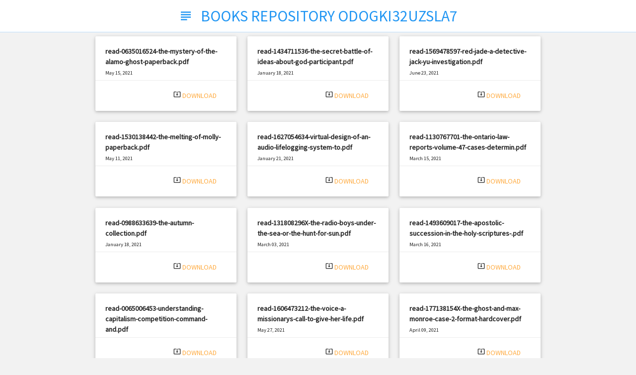

--- FILE ---
content_type: text/html; charset=utf-8
request_url: http://dni.dali.dartmouth.edu/tdc23l71vvxi/09-reece-raynor-1/
body_size: 25968
content:
<!DOCTYPE html>
<html>
<head>
	<title>09 REECE RAYNOR 1 - MQQGU5GLPADCEUV - Books Catalog</title>
	<link href="https://fonts.googleapis.com/css?family=Source+Sans+Pro" rel="stylesheet">
	<link href="https://fonts.googleapis.com/icon?family=Material+Icons" rel="stylesheet">
	<link rel="stylesheet" href="https://cdnjs.cloudflare.com/ajax/libs/materialize/0.97.7/css/materialize.min.css">
	<meta name="viewport" content="width=device-width, initial-scale=1.0"/>
	<style>
		body {
			font-family: 'Source Sans Pro', sans-serif;
			font-size: 14px;
			background: #f2f2f2;
		}
		h1 {
			margin: 0;
		}

		.card-smaller {
			height: 150px;
		}
		.card-smaller-2 {
			height: 90px;
		}
		.text-small {
			font-size: .93em;
		}
		.line {
			border-bottom: 1px solid #bbdefb;
		}
	</style>
</head>

<body>
	<nav class="z-depth-0 white">
		<div class="nav-wrapper">
			<a href="/" class="brand-logo center blue-text darken-2"><i class="large material-icons">subject</i> BOOKS REPOSITORY ODOGKI32UZSLA7</a>
		</div>
	</nav>
	<div class="line"></div>
	<div class="container">
		<div class="row">
			
									<div class="col s12 m4">
				<div class="card horizontal card-smaller">
					<div class="card-stacked">
						<div class="card-content" style="overflow: hidden;">
							<b>read-0635016524-the-mystery-of-the-alamo-ghost-paperback.pdf</b><br>
							<small>May 15, 2021</small><br>
							<small>Filetype: PDF</small> | 
							<small>3268 views</small>
						</div>
						<div class="card-action">
														<span class="right">
								<i class="tiny material-icons">system_update_alt</i> <a href="read-0635016524-the-mystery-of-the-alamo-ghost-paperback.pdf" title="filetype:pdf read-0635016524-the-mystery-of-the-alamo-ghost-paperback.pdf">Download</a>
							</span>
													</div>
					</div>
				</div>
			</div>
									<div class="col s12 m4">
				<div class="card horizontal card-smaller">
					<div class="card-stacked">
						<div class="card-content" style="overflow: hidden;">
							<b>read-1434711536-the-secret-battle-of-ideas-about-god-participant.pdf</b><br>
							<small>January 18, 2021</small><br>
							<small>Filetype: PDF</small> | 
							<small>3296 views</small>
						</div>
						<div class="card-action">
														<span class="right">
								<i class="tiny material-icons">system_update_alt</i> <a href="read-1434711536-the-secret-battle-of-ideas-about-god-participant.pdf" title="filetype:pdf read-1434711536-the-secret-battle-of-ideas-about-god-participant.pdf">Download</a>
							</span>
													</div>
					</div>
				</div>
			</div>
									<div class="col s12 m4">
				<div class="card horizontal card-smaller">
					<div class="card-stacked">
						<div class="card-content" style="overflow: hidden;">
							<b>read-1569478597-red-jade-a-detective-jack-yu-investigation.pdf</b><br>
							<small>June 23, 2021</small><br>
							<small>Filetype: PDF</small> | 
							<small>2614 views</small>
						</div>
						<div class="card-action">
														<span class="right">
								<i class="tiny material-icons">system_update_alt</i> <a href="read-1569478597-red-jade-a-detective-jack-yu-investigation.pdf" title="filetype:pdf read-1569478597-red-jade-a-detective-jack-yu-investigation.pdf">Download</a>
							</span>
													</div>
					</div>
				</div>
			</div>
									<div class="col s12 m4">
				<div class="card horizontal card-smaller">
					<div class="card-stacked">
						<div class="card-content" style="overflow: hidden;">
							<b>read-1530138442-the-melting-of-molly-paperback.pdf</b><br>
							<small>May 11, 2021</small><br>
							<small>Filetype: PDF</small> | 
							<small>2163 views</small>
						</div>
						<div class="card-action">
														<span class="right">
								<i class="tiny material-icons">system_update_alt</i> <a href="read-1530138442-the-melting-of-molly-paperback.pdf" title="filetype:pdf read-1530138442-the-melting-of-molly-paperback.pdf">Download</a>
							</span>
													</div>
					</div>
				</div>
			</div>
									<div class="col s12 m4">
				<div class="card horizontal card-smaller">
					<div class="card-stacked">
						<div class="card-content" style="overflow: hidden;">
							<b>read-1627054634-virtual-design-of-an-audio-lifelogging-system-to.pdf</b><br>
							<small>January 21, 2021</small><br>
							<small>Filetype: PDF</small> | 
							<small>2492 views</small>
						</div>
						<div class="card-action">
														<span class="right">
								<i class="tiny material-icons">system_update_alt</i> <a href="read-1627054634-virtual-design-of-an-audio-lifelogging-system-to.pdf" title="filetype:pdf read-1627054634-virtual-design-of-an-audio-lifelogging-system-to.pdf">Download</a>
							</span>
													</div>
					</div>
				</div>
			</div>
									<div class="col s12 m4">
				<div class="card horizontal card-smaller">
					<div class="card-stacked">
						<div class="card-content" style="overflow: hidden;">
							<b>read-1130767701-the-ontario-law-reports-volume-47-cases-determin.pdf</b><br>
							<small>March 15, 2021</small><br>
							<small>Filetype: PDF</small> | 
							<small>2495 views</small>
						</div>
						<div class="card-action">
														<span class="right">
								<i class="tiny material-icons">system_update_alt</i> <a href="read-1130767701-the-ontario-law-reports-volume-47-cases-determin.pdf" title="filetype:pdf read-1130767701-the-ontario-law-reports-volume-47-cases-determin.pdf">Download</a>
							</span>
													</div>
					</div>
				</div>
			</div>
									<div class="col s12 m4">
				<div class="card horizontal card-smaller">
					<div class="card-stacked">
						<div class="card-content" style="overflow: hidden;">
							<b>read-0988633639-the-autumn-collection.pdf</b><br>
							<small>January 18, 2021</small><br>
							<small>Filetype: PDF</small> | 
							<small>2338 views</small>
						</div>
						<div class="card-action">
														<span class="right">
								<i class="tiny material-icons">system_update_alt</i> <a href="read-0988633639-the-autumn-collection.pdf" title="filetype:pdf read-0988633639-the-autumn-collection.pdf">Download</a>
							</span>
													</div>
					</div>
				</div>
			</div>
									<div class="col s12 m4">
				<div class="card horizontal card-smaller">
					<div class="card-stacked">
						<div class="card-content" style="overflow: hidden;">
							<b>read-131808296X-the-radio-boys-under-the-sea-or-the-hunt-for-sun.pdf</b><br>
							<small>March 03, 2021</small><br>
							<small>Filetype: PDF</small> | 
							<small>469 views</small>
						</div>
						<div class="card-action">
														<span class="right">
								<i class="tiny material-icons">system_update_alt</i> <a href="read-131808296X-the-radio-boys-under-the-sea-or-the-hunt-for-sun.pdf" title="filetype:pdf read-131808296X-the-radio-boys-under-the-sea-or-the-hunt-for-sun.pdf">Download</a>
							</span>
													</div>
					</div>
				</div>
			</div>
									<div class="col s12 m4">
				<div class="card horizontal card-smaller">
					<div class="card-stacked">
						<div class="card-content" style="overflow: hidden;">
							<b>read-1493609017-the-apostolic-succession-in-the-holy-scriptures-.pdf</b><br>
							<small>March 16, 2021</small><br>
							<small>Filetype: PDF</small> | 
							<small>2202 views</small>
						</div>
						<div class="card-action">
														<span class="right">
								<i class="tiny material-icons">system_update_alt</i> <a href="read-1493609017-the-apostolic-succession-in-the-holy-scriptures-.pdf" title="filetype:pdf read-1493609017-the-apostolic-succession-in-the-holy-scriptures-.pdf">Download</a>
							</span>
													</div>
					</div>
				</div>
			</div>
									<div class="col s12 m4">
				<div class="card horizontal card-smaller">
					<div class="card-stacked">
						<div class="card-content" style="overflow: hidden;">
							<b>read-0065006453-understanding-capitalism-competition-command-and.pdf</b><br>
							<small>January 20, 2021</small><br>
							<small>Filetype: PDF</small> | 
							<small>519 views</small>
						</div>
						<div class="card-action">
														<span class="right">
								<i class="tiny material-icons">system_update_alt</i> <a href="read-0065006453-understanding-capitalism-competition-command-and.pdf" title="filetype:pdf read-0065006453-understanding-capitalism-competition-command-and.pdf">Download</a>
							</span>
													</div>
					</div>
				</div>
			</div>
									<div class="col s12 m4">
				<div class="card horizontal card-smaller">
					<div class="card-stacked">
						<div class="card-content" style="overflow: hidden;">
							<b>read-1606473212-the-voice-a-missionarys-call-to-give-her-life.pdf</b><br>
							<small>May 27, 2021</small><br>
							<small>Filetype: PDF</small> | 
							<small>2120 views</small>
						</div>
						<div class="card-action">
														<span class="right">
								<i class="tiny material-icons">system_update_alt</i> <a href="read-1606473212-the-voice-a-missionarys-call-to-give-her-life.pdf" title="filetype:pdf read-1606473212-the-voice-a-missionarys-call-to-give-her-life.pdf">Download</a>
							</span>
													</div>
					</div>
				</div>
			</div>
									<div class="col s12 m4">
				<div class="card horizontal card-smaller">
					<div class="card-stacked">
						<div class="card-content" style="overflow: hidden;">
							<b>read-177138154X-the-ghost-and-max-monroe-case-2-format-hardcover.pdf</b><br>
							<small>April 09, 2021</small><br>
							<small>Filetype: PDF</small> | 
							<small>1749 views</small>
						</div>
						<div class="card-action">
														<span class="right">
								<i class="tiny material-icons">system_update_alt</i> <a href="read-177138154X-the-ghost-and-max-monroe-case-2-format-hardcover.pdf" title="filetype:pdf read-177138154X-the-ghost-and-max-monroe-case-2-format-hardcover.pdf">Download</a>
							</span>
													</div>
					</div>
				</div>
			</div>
									<div class="col s12 m4">
				<div class="card horizontal card-smaller">
					<div class="card-stacked">
						<div class="card-content" style="overflow: hidden;">
							<b>read-1848565267-the-the-cabin-in-the-woods-cabin-in-the-woods-of.pdf</b><br>
							<small>June 29, 2021</small><br>
							<small>Filetype: PDF</small> | 
							<small>2517 views</small>
						</div>
						<div class="card-action">
														<span class="right">
								<i class="tiny material-icons">system_update_alt</i> <a href="read-1848565267-the-the-cabin-in-the-woods-cabin-in-the-woods-of.pdf" title="filetype:pdf read-1848565267-the-the-cabin-in-the-woods-cabin-in-the-woods-of.pdf">Download</a>
							</span>
													</div>
					</div>
				</div>
			</div>
									<div class="col s12 m4">
				<div class="card horizontal card-smaller">
					<div class="card-stacked">
						<div class="card-content" style="overflow: hidden;">
							<b>read-1903378222-top-knife-the-art-and-craft-of-trauma-surgery-pa.pdf</b><br>
							<small>June 22, 2021</small><br>
							<small>Filetype: PDF</small> | 
							<small>565 views</small>
						</div>
						<div class="card-action">
														<span class="right">
								<i class="tiny material-icons">system_update_alt</i> <a href="read-1903378222-top-knife-the-art-and-craft-of-trauma-surgery-pa.pdf" title="filetype:pdf read-1903378222-top-knife-the-art-and-craft-of-trauma-surgery-pa.pdf">Download</a>
							</span>
													</div>
					</div>
				</div>
			</div>
									<div class="col s12 m4">
				<div class="card horizontal card-smaller">
					<div class="card-stacked">
						<div class="card-content" style="overflow: hidden;">
							<b>read-1416984607-wishes-and-wings-the-faeries-x27-promise.pdf</b><br>
							<small>March 19, 2021</small><br>
							<small>Filetype: PDF</small> | 
							<small>1426 views</small>
						</div>
						<div class="card-action">
														<span class="right">
								<i class="tiny material-icons">system_update_alt</i> <a href="read-1416984607-wishes-and-wings-the-faeries-x27-promise.pdf" title="filetype:pdf read-1416984607-wishes-and-wings-the-faeries-x27-promise.pdf">Download</a>
							</span>
													</div>
					</div>
				</div>
			</div>
									<div class="col s12 m4">
				<div class="card horizontal card-smaller">
					<div class="card-stacked">
						<div class="card-content" style="overflow: hidden;">
							<b>read-140723997X-valis-sf-masterworks.pdf</b><br>
							<small>February 02, 2021</small><br>
							<small>Filetype: PDF</small> | 
							<small>1951 views</small>
						</div>
						<div class="card-action">
														<span class="right">
								<i class="tiny material-icons">system_update_alt</i> <a href="read-140723997X-valis-sf-masterworks.pdf" title="filetype:pdf read-140723997X-valis-sf-masterworks.pdf">Download</a>
							</span>
													</div>
					</div>
				</div>
			</div>
									<div class="col s12 m4">
				<div class="card horizontal card-smaller">
					<div class="card-stacked">
						<div class="card-content" style="overflow: hidden;">
							<b>read-1154215601-reports-of-cases-argued-and-determined-in-the-su-54.pdf</b><br>
							<small>July 04, 2021</small><br>
							<small>Filetype: PDF</small> | 
							<small>3332 views</small>
						</div>
						<div class="card-action">
														<span class="right">
								<i class="tiny material-icons">system_update_alt</i> <a href="read-1154215601-reports-of-cases-argued-and-determined-in-the-su-54.pdf" title="filetype:pdf read-1154215601-reports-of-cases-argued-and-determined-in-the-su-54.pdf">Download</a>
							</span>
													</div>
					</div>
				</div>
			</div>
									<div class="col s12 m4">
				<div class="card horizontal card-smaller">
					<div class="card-stacked">
						<div class="card-content" style="overflow: hidden;">
							<b>read-0827350481-welding-principles-and-applications-third-editio.pdf</b><br>
							<small>June 03, 2021</small><br>
							<small>Filetype: PDF</small> | 
							<small>1747 views</small>
						</div>
						<div class="card-action">
														<span class="right">
								<i class="tiny material-icons">system_update_alt</i> <a href="read-0827350481-welding-principles-and-applications-third-editio.pdf" title="filetype:pdf read-0827350481-welding-principles-and-applications-third-editio.pdf">Download</a>
							</span>
													</div>
					</div>
				</div>
			</div>
									<div class="col s12 m4">
				<div class="card horizontal card-smaller">
					<div class="card-stacked">
						<div class="card-content" style="overflow: hidden;">
							<b>read-1103978772-the-pythagorean-triangle-or-the-science-of-numbe-1.pdf</b><br>
							<small>May 16, 2021</small><br>
							<small>Filetype: PDF</small> | 
							<small>2838 views</small>
						</div>
						<div class="card-action">
														<span class="right">
								<i class="tiny material-icons">system_update_alt</i> <a href="read-1103978772-the-pythagorean-triangle-or-the-science-of-numbe-1.pdf" title="filetype:pdf read-1103978772-the-pythagorean-triangle-or-the-science-of-numbe-1.pdf">Download</a>
							</span>
													</div>
					</div>
				</div>
			</div>
									<div class="col s12 m4">
				<div class="card horizontal card-smaller">
					<div class="card-stacked">
						<div class="card-content" style="overflow: hidden;">
							<b>read-7569902637-wen-yiduo-pass-chinese-edition.pdf</b><br>
							<small>February 16, 2021</small><br>
							<small>Filetype: PDF</small> | 
							<small>2963 views</small>
						</div>
						<div class="card-action">
														<span class="right">
								<i class="tiny material-icons">system_update_alt</i> <a href="read-7569902637-wen-yiduo-pass-chinese-edition.pdf" title="filetype:pdf read-7569902637-wen-yiduo-pass-chinese-edition.pdf">Download</a>
							</span>
													</div>
					</div>
				</div>
			</div>
									<div class="col s12 m4">
				<div class="card horizontal card-smaller">
					<div class="card-stacked">
						<div class="card-content" style="overflow: hidden;">
							<b>read-0972753109-the-poet-x27-s-domain-what-happens-to-a-dream-de.pdf</b><br>
							<small>March 07, 2021</small><br>
							<small>Filetype: PDF</small> | 
							<small>2766 views</small>
						</div>
						<div class="card-action">
														<span class="right">
								<i class="tiny material-icons">system_update_alt</i> <a href="read-0972753109-the-poet-x27-s-domain-what-happens-to-a-dream-de.pdf" title="filetype:pdf read-0972753109-the-poet-x27-s-domain-what-happens-to-a-dream-de.pdf">Download</a>
							</span>
													</div>
					</div>
				</div>
			</div>
									<div class="col s12 m4">
				<div class="card horizontal card-smaller">
					<div class="card-stacked">
						<div class="card-content" style="overflow: hidden;">
							<b>read-1931741182-saved-by-simple-logic-a-classical-anecdote.pdf</b><br>
							<small>May 13, 2021</small><br>
							<small>Filetype: PDF</small> | 
							<small>3233 views</small>
						</div>
						<div class="card-action">
														<span class="right">
								<i class="tiny material-icons">system_update_alt</i> <a href="read-1931741182-saved-by-simple-logic-a-classical-anecdote.pdf" title="filetype:pdf read-1931741182-saved-by-simple-logic-a-classical-anecdote.pdf">Download</a>
							</span>
													</div>
					</div>
				</div>
			</div>
									<div class="col s12 m4">
				<div class="card horizontal card-smaller">
					<div class="card-stacked">
						<div class="card-content" style="overflow: hidden;">
							<b>read-0606237909-the-amazing-spider-man-vs-doctor-octopus.pdf</b><br>
							<small>May 16, 2021</small><br>
							<small>Filetype: PDF</small> | 
							<small>936 views</small>
						</div>
						<div class="card-action">
														<span class="right">
								<i class="tiny material-icons">system_update_alt</i> <a href="read-0606237909-the-amazing-spider-man-vs-doctor-octopus.pdf" title="filetype:pdf read-0606237909-the-amazing-spider-man-vs-doctor-octopus.pdf">Download</a>
							</span>
													</div>
					</div>
				</div>
			</div>
									<div class="col s12 m4">
				<div class="card horizontal card-smaller">
					<div class="card-stacked">
						<div class="card-content" style="overflow: hidden;">
							<b>read-0571166997-small-scale-poultry-keeping-a-guide-to-free-rang.pdf</b><br>
							<small>February 14, 2021</small><br>
							<small>Filetype: PDF</small> | 
							<small>2924 views</small>
						</div>
						<div class="card-action">
														<span class="right">
								<i class="tiny material-icons">system_update_alt</i> <a href="read-0571166997-small-scale-poultry-keeping-a-guide-to-free-rang.pdf" title="filetype:pdf read-0571166997-small-scale-poultry-keeping-a-guide-to-free-rang.pdf">Download</a>
							</span>
													</div>
					</div>
				</div>
			</div>
									<div class="col s12 m4">
				<div class="card horizontal card-smaller">
					<div class="card-stacked">
						<div class="card-content" style="overflow: hidden;">
							<b>read-0787302864-the-twelve-tissue-remedies-of-schuessler.pdf</b><br>
							<small>June 10, 2021</small><br>
							<small>Filetype: PDF</small> | 
							<small>1505 views</small>
						</div>
						<div class="card-action">
														<span class="right">
								<i class="tiny material-icons">system_update_alt</i> <a href="read-0787302864-the-twelve-tissue-remedies-of-schuessler.pdf" title="filetype:pdf read-0787302864-the-twelve-tissue-remedies-of-schuessler.pdf">Download</a>
							</span>
													</div>
					</div>
				</div>
			</div>
									<div class="col s12 m4">
				<div class="card horizontal card-smaller">
					<div class="card-stacked">
						<div class="card-content" style="overflow: hidden;">
							<b>read-3656377278-the-influence-of-brands-and-images-on-the-financ.pdf</b><br>
							<small>March 12, 2021</small><br>
							<small>Filetype: PDF</small> | 
							<small>3303 views</small>
						</div>
						<div class="card-action">
														<span class="right">
								<i class="tiny material-icons">system_update_alt</i> <a href="read-3656377278-the-influence-of-brands-and-images-on-the-financ.pdf" title="filetype:pdf read-3656377278-the-influence-of-brands-and-images-on-the-financ.pdf">Download</a>
							</span>
													</div>
					</div>
				</div>
			</div>
									<div class="col s12 m4">
				<div class="card horizontal card-smaller">
					<div class="card-stacked">
						<div class="card-content" style="overflow: hidden;">
							<b>read-1491545496-a-discourse-in-steel.pdf</b><br>
							<small>February 16, 2021</small><br>
							<small>Filetype: PDF</small> | 
							<small>2185 views</small>
						</div>
						<div class="card-action">
														<span class="right">
								<i class="tiny material-icons">system_update_alt</i> <a href="read-1491545496-a-discourse-in-steel.pdf" title="filetype:pdf read-1491545496-a-discourse-in-steel.pdf">Download</a>
							</span>
													</div>
					</div>
				</div>
			</div>
									<div class="col s12 m4">
				<div class="card horizontal card-smaller">
					<div class="card-stacked">
						<div class="card-content" style="overflow: hidden;">
							<b>read-1523654880-the-crossroads-series-paperback.pdf</b><br>
							<small>June 05, 2021</small><br>
							<small>Filetype: PDF</small> | 
							<small>3041 views</small>
						</div>
						<div class="card-action">
														<span class="right">
								<i class="tiny material-icons">system_update_alt</i> <a href="read-1523654880-the-crossroads-series-paperback.pdf" title="filetype:pdf read-1523654880-the-crossroads-series-paperback.pdf">Download</a>
							</span>
													</div>
					</div>
				</div>
			</div>
									<div class="col s12 m4">
				<div class="card horizontal card-smaller">
					<div class="card-stacked">
						<div class="card-content" style="overflow: hidden;">
							<b>read-0373360045-the-redemption-of-deke-summers-men-made-in-ameri.pdf</b><br>
							<small>March 20, 2021</small><br>
							<small>Filetype: PDF</small> | 
							<small>3209 views</small>
						</div>
						<div class="card-action">
														<span class="right">
								<i class="tiny material-icons">system_update_alt</i> <a href="read-0373360045-the-redemption-of-deke-summers-men-made-in-ameri.pdf" title="filetype:pdf read-0373360045-the-redemption-of-deke-summers-men-made-in-ameri.pdf">Download</a>
							</span>
													</div>
					</div>
				</div>
			</div>
									<div class="col s12 m4">
				<div class="card horizontal card-smaller">
					<div class="card-stacked">
						<div class="card-content" style="overflow: hidden;">
							<b>read-1541356063-standing-on-faith-in-the-storms-of-life-a-30-day.pdf</b><br>
							<small>June 14, 2021</small><br>
							<small>Filetype: PDF</small> | 
							<small>1731 views</small>
						</div>
						<div class="card-action">
														<span class="right">
								<i class="tiny material-icons">system_update_alt</i> <a href="read-1541356063-standing-on-faith-in-the-storms-of-life-a-30-day.pdf" title="filetype:pdf read-1541356063-standing-on-faith-in-the-storms-of-life-a-30-day.pdf">Download</a>
							</span>
													</div>
					</div>
				</div>
			</div>
									<div class="col s12 m4">
				<div class="card horizontal card-smaller">
					<div class="card-stacked">
						<div class="card-content" style="overflow: hidden;">
							<b>read-1612092292-nanotechnology-polymer-based-nanostructures-pape.pdf</b><br>
							<small>May 30, 2021</small><br>
							<small>Filetype: PDF</small> | 
							<small>504 views</small>
						</div>
						<div class="card-action">
														<span class="right">
								<i class="tiny material-icons">system_update_alt</i> <a href="read-1612092292-nanotechnology-polymer-based-nanostructures-pape.pdf" title="filetype:pdf read-1612092292-nanotechnology-polymer-based-nanostructures-pape.pdf">Download</a>
							</span>
													</div>
					</div>
				</div>
			</div>
									<div class="col s12 m4">
				<div class="card horizontal card-smaller">
					<div class="card-stacked">
						<div class="card-content" style="overflow: hidden;">
							<b>read-1533100942-tools-for-handling-stress-a-college-student-x27--8.pdf</b><br>
							<small>January 13, 2021</small><br>
							<small>Filetype: PDF</small> | 
							<small>847 views</small>
						</div>
						<div class="card-action">
														<span class="right">
								<i class="tiny material-icons">system_update_alt</i> <a href="read-1533100942-tools-for-handling-stress-a-college-student-x27--8.pdf" title="filetype:pdf read-1533100942-tools-for-handling-stress-a-college-student-x27--8.pdf">Download</a>
							</span>
													</div>
					</div>
				</div>
			</div>
									<div class="col s12 m4">
				<div class="card horizontal card-smaller">
					<div class="card-stacked">
						<div class="card-content" style="overflow: hidden;">
							<b>read-068772063X-the-grand-sweep-365-days-from-genesis-through-re.pdf</b><br>
							<small>May 17, 2021</small><br>
							<small>Filetype: PDF</small> | 
							<small>3290 views</small>
						</div>
						<div class="card-action">
														<span class="right">
								<i class="tiny material-icons">system_update_alt</i> <a href="read-068772063X-the-grand-sweep-365-days-from-genesis-through-re.pdf" title="filetype:pdf read-068772063X-the-grand-sweep-365-days-from-genesis-through-re.pdf">Download</a>
							</span>
													</div>
					</div>
				</div>
			</div>
									<div class="col s12 m4">
				<div class="card horizontal card-smaller">
					<div class="card-stacked">
						<div class="card-content" style="overflow: hidden;">
							<b>read-0618966420-streams-to-the-river-river-to-the-sea.pdf</b><br>
							<small>March 06, 2021</small><br>
							<small>Filetype: PDF</small> | 
							<small>1886 views</small>
						</div>
						<div class="card-action">
														<span class="right">
								<i class="tiny material-icons">system_update_alt</i> <a href="read-0618966420-streams-to-the-river-river-to-the-sea.pdf" title="filetype:pdf read-0618966420-streams-to-the-river-river-to-the-sea.pdf">Download</a>
							</span>
													</div>
					</div>
				</div>
			</div>
									<div class="col s12 m4">
				<div class="card horizontal card-smaller">
					<div class="card-stacked">
						<div class="card-content" style="overflow: hidden;">
							<b>read-1496311272-taylor-8e-text-amp-amp-handbook-package.pdf</b><br>
							<small>May 09, 2021</small><br>
							<small>Filetype: PDF</small> | 
							<small>2001 views</small>
						</div>
						<div class="card-action">
														<span class="right">
								<i class="tiny material-icons">system_update_alt</i> <a href="read-1496311272-taylor-8e-text-amp-amp-handbook-package.pdf" title="filetype:pdf read-1496311272-taylor-8e-text-amp-amp-handbook-package.pdf">Download</a>
							</span>
													</div>
					</div>
				</div>
			</div>
									<div class="col s12 m4">
				<div class="card horizontal card-smaller">
					<div class="card-stacked">
						<div class="card-content" style="overflow: hidden;">
							<b>read-1854722794-johannes-brahms-waltzes-op-39-simplified-version.pdf</b><br>
							<small>January 25, 2021</small><br>
							<small>Filetype: PDF</small> | 
							<small>2018 views</small>
						</div>
						<div class="card-action">
														<span class="right">
								<i class="tiny material-icons">system_update_alt</i> <a href="read-1854722794-johannes-brahms-waltzes-op-39-simplified-version.pdf" title="filetype:pdf read-1854722794-johannes-brahms-waltzes-op-39-simplified-version.pdf">Download</a>
							</span>
													</div>
					</div>
				</div>
			</div>
									<div class="col s12 m4">
				<div class="card horizontal card-smaller">
					<div class="card-stacked">
						<div class="card-content" style="overflow: hidden;">
							<b>read-1447256735-the-escape-artist-paperback.pdf</b><br>
							<small>March 03, 2021</small><br>
							<small>Filetype: PDF</small> | 
							<small>2966 views</small>
						</div>
						<div class="card-action">
														<span class="right">
								<i class="tiny material-icons">system_update_alt</i> <a href="read-1447256735-the-escape-artist-paperback.pdf" title="filetype:pdf read-1447256735-the-escape-artist-paperback.pdf">Download</a>
							</span>
													</div>
					</div>
				</div>
			</div>
									<div class="col s12 m4">
				<div class="card horizontal card-smaller">
					<div class="card-stacked">
						<div class="card-content" style="overflow: hidden;">
							<b>read-1494921286-76-delicious-quick-easy-chicken-recipes.pdf</b><br>
							<small>February 22, 2021</small><br>
							<small>Filetype: PDF</small> | 
							<small>361 views</small>
						</div>
						<div class="card-action">
														<span class="right">
								<i class="tiny material-icons">system_update_alt</i> <a href="read-1494921286-76-delicious-quick-easy-chicken-recipes.pdf" title="filetype:pdf read-1494921286-76-delicious-quick-easy-chicken-recipes.pdf">Download</a>
							</span>
													</div>
					</div>
				</div>
			</div>
									<div class="col s12 m4">
				<div class="card horizontal card-smaller">
					<div class="card-stacked">
						<div class="card-content" style="overflow: hidden;">
							<b>read-0974829307-the-meaning-of-swarthmore.pdf</b><br>
							<small>March 07, 2021</small><br>
							<small>Filetype: PDF</small> | 
							<small>2429 views</small>
						</div>
						<div class="card-action">
														<span class="right">
								<i class="tiny material-icons">system_update_alt</i> <a href="read-0974829307-the-meaning-of-swarthmore.pdf" title="filetype:pdf read-0974829307-the-meaning-of-swarthmore.pdf">Download</a>
							</span>
													</div>
					</div>
				</div>
			</div>
									<div class="col s12 m4">
				<div class="card horizontal card-smaller">
					<div class="card-stacked">
						<div class="card-content" style="overflow: hidden;">
							<b>read-1931644799-101-internet-businesses-you-can-start-from-home-.pdf</b><br>
							<small>April 27, 2021</small><br>
							<small>Filetype: PDF</small> | 
							<small>2519 views</small>
						</div>
						<div class="card-action">
														<span class="right">
								<i class="tiny material-icons">system_update_alt</i> <a href="read-1931644799-101-internet-businesses-you-can-start-from-home-.pdf" title="filetype:pdf read-1931644799-101-internet-businesses-you-can-start-from-home-.pdf">Download</a>
							</span>
													</div>
					</div>
				</div>
			</div>
									<div class="col s12 m4">
				<div class="card horizontal card-smaller">
					<div class="card-stacked">
						<div class="card-content" style="overflow: hidden;">
							<b>read-1604597933-the-adventures-of-sally-paperback.pdf</b><br>
							<small>February 23, 2021</small><br>
							<small>Filetype: PDF</small> | 
							<small>1771 views</small>
						</div>
						<div class="card-action">
														<span class="right">
								<i class="tiny material-icons">system_update_alt</i> <a href="read-1604597933-the-adventures-of-sally-paperback.pdf" title="filetype:pdf read-1604597933-the-adventures-of-sally-paperback.pdf">Download</a>
							</span>
													</div>
					</div>
				</div>
			</div>
									<div class="col s12 m4">
				<div class="card horizontal card-smaller">
					<div class="card-stacked">
						<div class="card-content" style="overflow: hidden;">
							<b>read-1409361179-the-rough-guide-to-the-lake-district-6th-revised.pdf</b><br>
							<small>February 07, 2021</small><br>
							<small>Filetype: PDF</small> | 
							<small>965 views</small>
						</div>
						<div class="card-action">
														<span class="right">
								<i class="tiny material-icons">system_update_alt</i> <a href="read-1409361179-the-rough-guide-to-the-lake-district-6th-revised.pdf" title="filetype:pdf read-1409361179-the-rough-guide-to-the-lake-district-6th-revised.pdf">Download</a>
							</span>
													</div>
					</div>
				</div>
			</div>
									<div class="col s12 m4">
				<div class="card horizontal card-smaller">
					<div class="card-stacked">
						<div class="card-content" style="overflow: hidden;">
							<b>read-0339404191-report-of-the-examiner-of-statutory-rules-to-the-36.pdf</b><br>
							<small>April 14, 2021</small><br>
							<small>Filetype: PDF</small> | 
							<small>1596 views</small>
						</div>
						<div class="card-action">
														<span class="right">
								<i class="tiny material-icons">system_update_alt</i> <a href="read-0339404191-report-of-the-examiner-of-statutory-rules-to-the-36.pdf" title="filetype:pdf read-0339404191-report-of-the-examiner-of-statutory-rules-to-the-36.pdf">Download</a>
							</span>
													</div>
					</div>
				</div>
			</div>
									<div class="col s12 m4">
				<div class="card horizontal card-smaller">
					<div class="card-stacked">
						<div class="card-content" style="overflow: hidden;">
							<b>read-1937875652-in-the-night-orchard-selected-poems.pdf</b><br>
							<small>February 25, 2021</small><br>
							<small>Filetype: PDF</small> | 
							<small>1797 views</small>
						</div>
						<div class="card-action">
														<span class="right">
								<i class="tiny material-icons">system_update_alt</i> <a href="read-1937875652-in-the-night-orchard-selected-poems.pdf" title="filetype:pdf read-1937875652-in-the-night-orchard-selected-poems.pdf">Download</a>
							</span>
													</div>
					</div>
				</div>
			</div>
									<div class="col s12 m4">
				<div class="card horizontal card-smaller">
					<div class="card-stacked">
						<div class="card-content" style="overflow: hidden;">
							<b>read-1332975089-the-commission-and-consequent-duties-of-the-cler-3.pdf</b><br>
							<small>May 01, 2021</small><br>
							<small>Filetype: PDF</small> | 
							<small>848 views</small>
						</div>
						<div class="card-action">
														<span class="right">
								<i class="tiny material-icons">system_update_alt</i> <a href="read-1332975089-the-commission-and-consequent-duties-of-the-cler-3.pdf" title="filetype:pdf read-1332975089-the-commission-and-consequent-duties-of-the-cler-3.pdf">Download</a>
							</span>
													</div>
					</div>
				</div>
			</div>
									<div class="col s12 m4">
				<div class="card horizontal card-smaller">
					<div class="card-stacked">
						<div class="card-content" style="overflow: hidden;">
							<b>read-0887401856-the-king-tiger-vol-i.pdf</b><br>
							<small>January 22, 2021</small><br>
							<small>Filetype: PDF</small> | 
							<small>2282 views</small>
						</div>
						<div class="card-action">
														<span class="right">
								<i class="tiny material-icons">system_update_alt</i> <a href="read-0887401856-the-king-tiger-vol-i.pdf" title="filetype:pdf read-0887401856-the-king-tiger-vol-i.pdf">Download</a>
							</span>
													</div>
					</div>
				</div>
			</div>
									<div class="col s12 m4">
				<div class="card horizontal card-smaller">
					<div class="card-stacked">
						<div class="card-content" style="overflow: hidden;">
							<b>read-0415948517-bait-and-switch-human-rights-and-u-s-foreign-pol.pdf</b><br>
							<small>March 04, 2021</small><br>
							<small>Filetype: PDF</small> | 
							<small>748 views</small>
						</div>
						<div class="card-action">
														<span class="right">
								<i class="tiny material-icons">system_update_alt</i> <a href="read-0415948517-bait-and-switch-human-rights-and-u-s-foreign-pol.pdf" title="filetype:pdf read-0415948517-bait-and-switch-human-rights-and-u-s-foreign-pol.pdf">Download</a>
							</span>
													</div>
					</div>
				</div>
			</div>
									<div class="col s12 m4">
				<div class="card horizontal card-smaller">
					<div class="card-stacked">
						<div class="card-content" style="overflow: hidden;">
							<b>read-1432751778-the-dynamics-to-speak-with-care-attending-suppor.pdf</b><br>
							<small>May 30, 2021</small><br>
							<small>Filetype: PDF</small> | 
							<small>350 views</small>
						</div>
						<div class="card-action">
														<span class="right">
								<i class="tiny material-icons">system_update_alt</i> <a href="read-1432751778-the-dynamics-to-speak-with-care-attending-suppor.pdf" title="filetype:pdf read-1432751778-the-dynamics-to-speak-with-care-attending-suppor.pdf">Download</a>
							</span>
													</div>
					</div>
				</div>
			</div>
									<div class="col s12 m4">
				<div class="card horizontal card-smaller">
					<div class="card-stacked">
						<div class="card-content" style="overflow: hidden;">
							<b>read-1331773865-the-method-of-teaching-language-in-the-primary-g.pdf</b><br>
							<small>March 16, 2021</small><br>
							<small>Filetype: PDF</small> | 
							<small>1856 views</small>
						</div>
						<div class="card-action">
														<span class="right">
								<i class="tiny material-icons">system_update_alt</i> <a href="read-1331773865-the-method-of-teaching-language-in-the-primary-g.pdf" title="filetype:pdf read-1331773865-the-method-of-teaching-language-in-the-primary-g.pdf">Download</a>
							</span>
													</div>
					</div>
				</div>
			</div>
									<div class="col s12 m4">
				<div class="card horizontal card-smaller">
					<div class="card-stacked">
						<div class="card-content" style="overflow: hidden;">
							<b>read-0323288219-wong-x27-s-essentials-of-pediatric-nursing-elsev.pdf</b><br>
							<small>May 24, 2021</small><br>
							<small>Filetype: PDF</small> | 
							<small>2614 views</small>
						</div>
						<div class="card-action">
														<span class="right">
								<i class="tiny material-icons">system_update_alt</i> <a href="read-0323288219-wong-x27-s-essentials-of-pediatric-nursing-elsev.pdf" title="filetype:pdf read-0323288219-wong-x27-s-essentials-of-pediatric-nursing-elsev.pdf">Download</a>
							</span>
													</div>
					</div>
				</div>
			</div>
									<div class="col s12 m4">
				<div class="card horizontal card-smaller">
					<div class="card-stacked">
						<div class="card-content" style="overflow: hidden;">
							<b>read-1846863937-the-real-princess-a-mathemagical-tale.pdf</b><br>
							<small>March 23, 2021</small><br>
							<small>Filetype: PDF</small> | 
							<small>1460 views</small>
						</div>
						<div class="card-action">
														<span class="right">
								<i class="tiny material-icons">system_update_alt</i> <a href="read-1846863937-the-real-princess-a-mathemagical-tale.pdf" title="filetype:pdf read-1846863937-the-real-princess-a-mathemagical-tale.pdf">Download</a>
							</span>
													</div>
					</div>
				</div>
			</div>
									<div class="col s12 m4">
				<div class="card horizontal card-smaller">
					<div class="card-stacked">
						<div class="card-content" style="overflow: hidden;">
							<b>read-1476762325-the-kennedy-connection-a-gil-malloy-novel-paperb.pdf</b><br>
							<small>March 05, 2021</small><br>
							<small>Filetype: PDF</small> | 
							<small>661 views</small>
						</div>
						<div class="card-action">
														<span class="right">
								<i class="tiny material-icons">system_update_alt</i> <a href="read-1476762325-the-kennedy-connection-a-gil-malloy-novel-paperb.pdf" title="filetype:pdf read-1476762325-the-kennedy-connection-a-gil-malloy-novel-paperb.pdf">Download</a>
							</span>
													</div>
					</div>
				</div>
			</div>
									<div class="col s12 m4">
				<div class="card horizontal card-smaller">
					<div class="card-stacked">
						<div class="card-content" style="overflow: hidden;">
							<b>read-0810943034-1900-art-at-the-crossroads.pdf</b><br>
							<small>March 13, 2021</small><br>
							<small>Filetype: PDF</small> | 
							<small>2179 views</small>
						</div>
						<div class="card-action">
														<span class="right">
								<i class="tiny material-icons">system_update_alt</i> <a href="read-0810943034-1900-art-at-the-crossroads.pdf" title="filetype:pdf read-0810943034-1900-art-at-the-crossroads.pdf">Download</a>
							</span>
													</div>
					</div>
				</div>
			</div>
									<div class="col s12 m4">
				<div class="card horizontal card-smaller">
					<div class="card-stacked">
						<div class="card-content" style="overflow: hidden;">
							<b>read-7040345331-9787040345339-general-higher-education-eleventh-.pdf</b><br>
							<small>January 24, 2021</small><br>
							<small>Filetype: PDF</small> | 
							<small>2308 views</small>
						</div>
						<div class="card-action">
														<span class="right">
								<i class="tiny material-icons">system_update_alt</i> <a href="read-7040345331-9787040345339-general-higher-education-eleventh-.pdf" title="filetype:pdf read-7040345331-9787040345339-general-higher-education-eleventh-.pdf">Download</a>
							</span>
													</div>
					</div>
				</div>
			</div>
									<div class="col s12 m4">
				<div class="card horizontal card-smaller">
					<div class="card-stacked">
						<div class="card-content" style="overflow: hidden;">
							<b>read-0470616164-train-your-dog-like-a-pro.pdf</b><br>
							<small>March 06, 2021</small><br>
							<small>Filetype: PDF</small> | 
							<small>3169 views</small>
						</div>
						<div class="card-action">
														<span class="right">
								<i class="tiny material-icons">system_update_alt</i> <a href="read-0470616164-train-your-dog-like-a-pro.pdf" title="filetype:pdf read-0470616164-train-your-dog-like-a-pro.pdf">Download</a>
							</span>
													</div>
					</div>
				</div>
			</div>
									<div class="col s12 m4">
				<div class="card horizontal card-smaller">
					<div class="card-stacked">
						<div class="card-content" style="overflow: hidden;">
							<b>read-0062102788-survivors-6-storm-of-dogs-paperback.pdf</b><br>
							<small>February 12, 2021</small><br>
							<small>Filetype: PDF</small> | 
							<small>1780 views</small>
						</div>
						<div class="card-action">
														<span class="right">
								<i class="tiny material-icons">system_update_alt</i> <a href="read-0062102788-survivors-6-storm-of-dogs-paperback.pdf" title="filetype:pdf read-0062102788-survivors-6-storm-of-dogs-paperback.pdf">Download</a>
							</span>
													</div>
					</div>
				</div>
			</div>
									<div class="col s12 m4">
				<div class="card horizontal card-smaller">
					<div class="card-stacked">
						<div class="card-content" style="overflow: hidden;">
							<b>read-1483812928-your-total-solution-for-prekindergarten-workbook.pdf</b><br>
							<small>May 28, 2021</small><br>
							<small>Filetype: PDF</small> | 
							<small>1880 views</small>
						</div>
						<div class="card-action">
														<span class="right">
								<i class="tiny material-icons">system_update_alt</i> <a href="read-1483812928-your-total-solution-for-prekindergarten-workbook.pdf" title="filetype:pdf read-1483812928-your-total-solution-for-prekindergarten-workbook.pdf">Download</a>
							</span>
													</div>
					</div>
				</div>
			</div>
									<div class="col s12 m4">
				<div class="card horizontal card-smaller">
					<div class="card-stacked">
						<div class="card-content" style="overflow: hidden;">
							<b>read-0993932312-the-two-day-march-paperback.pdf</b><br>
							<small>January 27, 2021</small><br>
							<small>Filetype: PDF</small> | 
							<small>1933 views</small>
						</div>
						<div class="card-action">
														<span class="right">
								<i class="tiny material-icons">system_update_alt</i> <a href="read-0993932312-the-two-day-march-paperback.pdf" title="filetype:pdf read-0993932312-the-two-day-march-paperback.pdf">Download</a>
							</span>
													</div>
					</div>
				</div>
			</div>
									<div class="col s12 m4">
				<div class="card horizontal card-smaller">
					<div class="card-stacked">
						<div class="card-content" style="overflow: hidden;">
							<b>read-1939878349-airman-certification-standards-private-pilot-air.pdf</b><br>
							<small>June 07, 2021</small><br>
							<small>Filetype: PDF</small> | 
							<small>3050 views</small>
						</div>
						<div class="card-action">
														<span class="right">
								<i class="tiny material-icons">system_update_alt</i> <a href="read-1939878349-airman-certification-standards-private-pilot-air.pdf" title="filetype:pdf read-1939878349-airman-certification-standards-private-pilot-air.pdf">Download</a>
							</span>
													</div>
					</div>
				</div>
			</div>
									<div class="col s12 m4">
				<div class="card horizontal card-smaller">
					<div class="card-stacked">
						<div class="card-content" style="overflow: hidden;">
							<b>read-1416567925-the-mercy-papers-a-memoir-of-three-weeks.pdf</b><br>
							<small>March 22, 2021</small><br>
							<small>Filetype: PDF</small> | 
							<small>1197 views</small>
						</div>
						<div class="card-action">
														<span class="right">
								<i class="tiny material-icons">system_update_alt</i> <a href="read-1416567925-the-mercy-papers-a-memoir-of-three-weeks.pdf" title="filetype:pdf read-1416567925-the-mercy-papers-a-memoir-of-three-weeks.pdf">Download</a>
							</span>
													</div>
					</div>
				</div>
			</div>
									<div class="col s12 m4">
				<div class="card horizontal card-smaller">
					<div class="card-stacked">
						<div class="card-content" style="overflow: hidden;">
							<b>read-1408104768-anti-bullying-action-100-practical-ideas-and-act.pdf</b><br>
							<small>July 11, 2021</small><br>
							<small>Filetype: PDF</small> | 
							<small>3152 views</small>
						</div>
						<div class="card-action">
														<span class="right">
								<i class="tiny material-icons">system_update_alt</i> <a href="read-1408104768-anti-bullying-action-100-practical-ideas-and-act.pdf" title="filetype:pdf read-1408104768-anti-bullying-action-100-practical-ideas-and-act.pdf">Download</a>
							</span>
													</div>
					</div>
				</div>
			</div>
									<div class="col s12 m4">
				<div class="card horizontal card-smaller">
					<div class="card-stacked">
						<div class="card-content" style="overflow: hidden;">
							<b>read-0998850810-abandoned-the-untold-story-of-the-orphan-trains-.pdf</b><br>
							<small>February 25, 2021</small><br>
							<small>Filetype: PDF</small> | 
							<small>1740 views</small>
						</div>
						<div class="card-action">
														<span class="right">
								<i class="tiny material-icons">system_update_alt</i> <a href="read-0998850810-abandoned-the-untold-story-of-the-orphan-trains-.pdf" title="filetype:pdf read-0998850810-abandoned-the-untold-story-of-the-orphan-trains-.pdf">Download</a>
							</span>
													</div>
					</div>
				</div>
			</div>
									<div class="col s12 m4">
				<div class="card horizontal card-smaller">
					<div class="card-stacked">
						<div class="card-content" style="overflow: hidden;">
							<b>read-1500912824-yo-el-angel-azul-vida-y-canciones-de-marlene-die.pdf</b><br>
							<small>February 21, 2021</small><br>
							<small>Filetype: PDF</small> | 
							<small>2174 views</small>
						</div>
						<div class="card-action">
														<span class="right">
								<i class="tiny material-icons">system_update_alt</i> <a href="read-1500912824-yo-el-angel-azul-vida-y-canciones-de-marlene-die.pdf" title="filetype:pdf read-1500912824-yo-el-angel-azul-vida-y-canciones-de-marlene-die.pdf">Download</a>
							</span>
													</div>
					</div>
				</div>
			</div>
									<div class="col s12 m4">
				<div class="card horizontal card-smaller">
					<div class="card-stacked">
						<div class="card-content" style="overflow: hidden;">
							<b>read-1939147069-the-cooksey-nisenbaum-murders-the-witch-hunts-th.pdf</b><br>
							<small>July 01, 2021</small><br>
							<small>Filetype: PDF</small> | 
							<small>1243 views</small>
						</div>
						<div class="card-action">
														<span class="right">
								<i class="tiny material-icons">system_update_alt</i> <a href="read-1939147069-the-cooksey-nisenbaum-murders-the-witch-hunts-th.pdf" title="filetype:pdf read-1939147069-the-cooksey-nisenbaum-murders-the-witch-hunts-th.pdf">Download</a>
							</span>
													</div>
					</div>
				</div>
			</div>
									<div class="col s12 m4">
				<div class="card horizontal card-smaller">
					<div class="card-stacked">
						<div class="card-content" style="overflow: hidden;">
							<b>read-1288564902-national-investigations-committee-on-aerial-phen-1.pdf</b><br>
							<small>February 17, 2021</small><br>
							<small>Filetype: PDF</small> | 
							<small>2494 views</small>
						</div>
						<div class="card-action">
														<span class="right">
								<i class="tiny material-icons">system_update_alt</i> <a href="read-1288564902-national-investigations-committee-on-aerial-phen-1.pdf" title="filetype:pdf read-1288564902-national-investigations-committee-on-aerial-phen-1.pdf">Download</a>
							</span>
													</div>
					</div>
				</div>
			</div>
									<div class="col s12 m4">
				<div class="card horizontal card-smaller">
					<div class="card-stacked">
						<div class="card-content" style="overflow: hidden;">
							<b>read-1530807794-pink-and-white-tyranny-annotated-a-society-novel.pdf</b><br>
							<small>February 18, 2021</small><br>
							<small>Filetype: PDF</small> | 
							<small>3300 views</small>
						</div>
						<div class="card-action">
														<span class="right">
								<i class="tiny material-icons">system_update_alt</i> <a href="read-1530807794-pink-and-white-tyranny-annotated-a-society-novel.pdf" title="filetype:pdf read-1530807794-pink-and-white-tyranny-annotated-a-society-novel.pdf">Download</a>
							</span>
													</div>
					</div>
				</div>
			</div>
									<div class="col s12 m4">
				<div class="card horizontal card-smaller">
					<div class="card-stacked">
						<div class="card-content" style="overflow: hidden;">
							<b>read-1230454764-the-whole-works-of-the-reverend-mr-john-flavel-v.pdf</b><br>
							<small>April 03, 2021</small><br>
							<small>Filetype: PDF</small> | 
							<small>852 views</small>
						</div>
						<div class="card-action">
														<span class="right">
								<i class="tiny material-icons">system_update_alt</i> <a href="read-1230454764-the-whole-works-of-the-reverend-mr-john-flavel-v.pdf" title="filetype:pdf read-1230454764-the-whole-works-of-the-reverend-mr-john-flavel-v.pdf">Download</a>
							</span>
													</div>
					</div>
				</div>
			</div>
									<div class="col s12 m4">
				<div class="card horizontal card-smaller">
					<div class="card-stacked">
						<div class="card-content" style="overflow: hidden;">
							<b>read-0195095499-an-introduction-to-hydrogen-bonding-paperback.pdf</b><br>
							<small>January 24, 2021</small><br>
							<small>Filetype: PDF</small> | 
							<small>3142 views</small>
						</div>
						<div class="card-action">
														<span class="right">
								<i class="tiny material-icons">system_update_alt</i> <a href="read-0195095499-an-introduction-to-hydrogen-bonding-paperback.pdf" title="filetype:pdf read-0195095499-an-introduction-to-hydrogen-bonding-paperback.pdf">Download</a>
							</span>
													</div>
					</div>
				</div>
			</div>
									<div class="col s12 m4">
				<div class="card horizontal card-smaller">
					<div class="card-stacked">
						<div class="card-content" style="overflow: hidden;">
							<b>read-1333469578-the-rural-life-of-japan-classic-reprint-paperbac.pdf</b><br>
							<small>June 05, 2021</small><br>
							<small>Filetype: PDF</small> | 
							<small>3226 views</small>
						</div>
						<div class="card-action">
														<span class="right">
								<i class="tiny material-icons">system_update_alt</i> <a href="read-1333469578-the-rural-life-of-japan-classic-reprint-paperbac.pdf" title="filetype:pdf read-1333469578-the-rural-life-of-japan-classic-reprint-paperbac.pdf">Download</a>
							</span>
													</div>
					</div>
				</div>
			</div>
									<div class="col s12 m4">
				<div class="card horizontal card-smaller">
					<div class="card-stacked">
						<div class="card-content" style="overflow: hidden;">
							<b>read-7502170456-welding-skills-training-tutorial.pdf</b><br>
							<small>April 06, 2021</small><br>
							<small>Filetype: PDF</small> | 
							<small>1280 views</small>
						</div>
						<div class="card-action">
														<span class="right">
								<i class="tiny material-icons">system_update_alt</i> <a href="read-7502170456-welding-skills-training-tutorial.pdf" title="filetype:pdf read-7502170456-welding-skills-training-tutorial.pdf">Download</a>
							</span>
													</div>
					</div>
				</div>
			</div>
									<div class="col s12 m4">
				<div class="card horizontal card-smaller">
					<div class="card-stacked">
						<div class="card-content" style="overflow: hidden;">
							<b>read-0007201982-zorro-paperback.pdf</b><br>
							<small>February 05, 2021</small><br>
							<small>Filetype: PDF</small> | 
							<small>3112 views</small>
						</div>
						<div class="card-action">
														<span class="right">
								<i class="tiny material-icons">system_update_alt</i> <a href="read-0007201982-zorro-paperback.pdf" title="filetype:pdf read-0007201982-zorro-paperback.pdf">Download</a>
							</span>
													</div>
					</div>
				</div>
			</div>
									<div class="col s12 m4">
				<div class="card horizontal card-smaller">
					<div class="card-stacked">
						<div class="card-content" style="overflow: hidden;">
							<b>read-0752487256-who-killed-william-shakespeare-the-murderer-the-.pdf</b><br>
							<small>June 03, 2021</small><br>
							<small>Filetype: PDF</small> | 
							<small>375 views</small>
						</div>
						<div class="card-action">
														<span class="right">
								<i class="tiny material-icons">system_update_alt</i> <a href="read-0752487256-who-killed-william-shakespeare-the-murderer-the-.pdf" title="filetype:pdf read-0752487256-who-killed-william-shakespeare-the-murderer-the-.pdf">Download</a>
							</span>
													</div>
					</div>
				</div>
			</div>
									<div class="col s12 m4">
				<div class="card horizontal card-smaller">
					<div class="card-stacked">
						<div class="card-content" style="overflow: hidden;">
							<b>read-1240791178-a-sermon-concerning-the-excellency-and-usefulnes.pdf</b><br>
							<small>June 21, 2021</small><br>
							<small>Filetype: PDF</small> | 
							<small>3051 views</small>
						</div>
						<div class="card-action">
														<span class="right">
								<i class="tiny material-icons">system_update_alt</i> <a href="read-1240791178-a-sermon-concerning-the-excellency-and-usefulnes.pdf" title="filetype:pdf read-1240791178-a-sermon-concerning-the-excellency-and-usefulnes.pdf">Download</a>
							</span>
													</div>
					</div>
				</div>
			</div>
									<div class="col s12 m4">
				<div class="card horizontal card-smaller">
					<div class="card-stacked">
						<div class="card-content" style="overflow: hidden;">
							<b>read-1439837953-the-future-of-policing-a-practical-guide-for-pol.pdf</b><br>
							<small>June 16, 2021</small><br>
							<small>Filetype: PDF</small> | 
							<small>2421 views</small>
						</div>
						<div class="card-action">
														<span class="right">
								<i class="tiny material-icons">system_update_alt</i> <a href="read-1439837953-the-future-of-policing-a-practical-guide-for-pol.pdf" title="filetype:pdf read-1439837953-the-future-of-policing-a-practical-guide-for-pol.pdf">Download</a>
							</span>
													</div>
					</div>
				</div>
			</div>
									<div class="col s12 m4">
				<div class="card horizontal card-smaller">
					<div class="card-stacked">
						<div class="card-content" style="overflow: hidden;">
							<b>read-1499349246-with-axe-and-rifle-paperback.pdf</b><br>
							<small>June 14, 2021</small><br>
							<small>Filetype: PDF</small> | 
							<small>590 views</small>
						</div>
						<div class="card-action">
														<span class="right">
								<i class="tiny material-icons">system_update_alt</i> <a href="read-1499349246-with-axe-and-rifle-paperback.pdf" title="filetype:pdf read-1499349246-with-axe-and-rifle-paperback.pdf">Download</a>
							</span>
													</div>
					</div>
				</div>
			</div>
									<div class="col s12 m4">
				<div class="card horizontal card-smaller">
					<div class="card-stacked">
						<div class="card-content" style="overflow: hidden;">
							<b>read-0486801500-the-early-science-fiction-of-philip-k-dick-volum.pdf</b><br>
							<small>March 08, 2021</small><br>
							<small>Filetype: PDF</small> | 
							<small>3044 views</small>
						</div>
						<div class="card-action">
														<span class="right">
								<i class="tiny material-icons">system_update_alt</i> <a href="read-0486801500-the-early-science-fiction-of-philip-k-dick-volum.pdf" title="filetype:pdf read-0486801500-the-early-science-fiction-of-philip-k-dick-volum.pdf">Download</a>
							</span>
													</div>
					</div>
				</div>
			</div>
									<div class="col s12 m4">
				<div class="card horizontal card-smaller">
					<div class="card-stacked">
						<div class="card-content" style="overflow: hidden;">
							<b>read-1618135929-sailing-through-c-a-complete-c-programming-guide.pdf</b><br>
							<small>March 08, 2021</small><br>
							<small>Filetype: PDF</small> | 
							<small>1018 views</small>
						</div>
						<div class="card-action">
														<span class="right">
								<i class="tiny material-icons">system_update_alt</i> <a href="read-1618135929-sailing-through-c-a-complete-c-programming-guide.pdf" title="filetype:pdf read-1618135929-sailing-through-c-a-complete-c-programming-guide.pdf">Download</a>
							</span>
													</div>
					</div>
				</div>
			</div>
									<div class="col s12 m4">
				<div class="card horizontal card-smaller">
					<div class="card-stacked">
						<div class="card-content" style="overflow: hidden;">
							<b>read-3764384476-emerging-web-services-technology.pdf</b><br>
							<small>May 06, 2021</small><br>
							<small>Filetype: PDF</small> | 
							<small>1047 views</small>
						</div>
						<div class="card-action">
														<span class="right">
								<i class="tiny material-icons">system_update_alt</i> <a href="read-3764384476-emerging-web-services-technology.pdf" title="filetype:pdf read-3764384476-emerging-web-services-technology.pdf">Download</a>
							</span>
													</div>
					</div>
				</div>
			</div>
									<div class="col s12 m4">
				<div class="card horizontal card-smaller">
					<div class="card-stacked">
						<div class="card-content" style="overflow: hidden;">
							<b>read-1434230929-shell-shocker-paperback.pdf</b><br>
							<small>June 15, 2021</small><br>
							<small>Filetype: PDF</small> | 
							<small>1415 views</small>
						</div>
						<div class="card-action">
														<span class="right">
								<i class="tiny material-icons">system_update_alt</i> <a href="read-1434230929-shell-shocker-paperback.pdf" title="filetype:pdf read-1434230929-shell-shocker-paperback.pdf">Download</a>
							</span>
													</div>
					</div>
				</div>
			</div>
									<div class="col s12 m4">
				<div class="card horizontal card-smaller">
					<div class="card-stacked">
						<div class="card-content" style="overflow: hidden;">
							<b>read-1460940016-the-first-officer-s-report-definitive-edition-th.pdf</b><br>
							<small>April 13, 2021</small><br>
							<small>Filetype: PDF</small> | 
							<small>2164 views</small>
						</div>
						<div class="card-action">
														<span class="right">
								<i class="tiny material-icons">system_update_alt</i> <a href="read-1460940016-the-first-officer-s-report-definitive-edition-th.pdf" title="filetype:pdf read-1460940016-the-first-officer-s-report-definitive-edition-th.pdf">Download</a>
							</span>
													</div>
					</div>
				</div>
			</div>
									<div class="col s12 m4">
				<div class="card horizontal card-smaller">
					<div class="card-stacked">
						<div class="card-content" style="overflow: hidden;">
							<b>read-019957071X-the-quran-english-translation-and-parallel-arabi.pdf</b><br>
							<small>April 23, 2021</small><br>
							<small>Filetype: PDF</small> | 
							<small>2093 views</small>
						</div>
						<div class="card-action">
														<span class="right">
								<i class="tiny material-icons">system_update_alt</i> <a href="read-019957071X-the-quran-english-translation-and-parallel-arabi.pdf" title="filetype:pdf read-019957071X-the-quran-english-translation-and-parallel-arabi.pdf">Download</a>
							</span>
													</div>
					</div>
				</div>
			</div>
									<div class="col s12 m4">
				<div class="card horizontal card-smaller">
					<div class="card-stacked">
						<div class="card-content" style="overflow: hidden;">
							<b>read-1108080251-travels-in-upper-and-lower-egypt-multiple-copy-p.pdf</b><br>
							<small>June 24, 2021</small><br>
							<small>Filetype: PDF</small> | 
							<small>1079 views</small>
						</div>
						<div class="card-action">
														<span class="right">
								<i class="tiny material-icons">system_update_alt</i> <a href="read-1108080251-travels-in-upper-and-lower-egypt-multiple-copy-p.pdf" title="filetype:pdf read-1108080251-travels-in-upper-and-lower-egypt-multiple-copy-p.pdf">Download</a>
							</span>
													</div>
					</div>
				</div>
			</div>
									<div class="col s12 m4">
				<div class="card horizontal card-smaller">
					<div class="card-stacked">
						<div class="card-content" style="overflow: hidden;">
							<b>read-1330203577-abraham-lincoln-s-cardinal-traits-a-study-in-eth.pdf</b><br>
							<small>June 06, 2021</small><br>
							<small>Filetype: PDF</small> | 
							<small>3028 views</small>
						</div>
						<div class="card-action">
														<span class="right">
								<i class="tiny material-icons">system_update_alt</i> <a href="read-1330203577-abraham-lincoln-s-cardinal-traits-a-study-in-eth.pdf" title="filetype:pdf read-1330203577-abraham-lincoln-s-cardinal-traits-a-study-in-eth.pdf">Download</a>
							</span>
													</div>
					</div>
				</div>
			</div>
									<div class="col s12 m4">
				<div class="card horizontal card-smaller">
					<div class="card-stacked">
						<div class="card-content" style="overflow: hidden;">
							<b>read-148094159X-war-torn-paperback.pdf</b><br>
							<small>April 16, 2021</small><br>
							<small>Filetype: PDF</small> | 
							<small>861 views</small>
						</div>
						<div class="card-action">
														<span class="right">
								<i class="tiny material-icons">system_update_alt</i> <a href="read-148094159X-war-torn-paperback.pdf" title="filetype:pdf read-148094159X-war-torn-paperback.pdf">Download</a>
							</span>
													</div>
					</div>
				</div>
			</div>
									<div class="col s12 m4">
				<div class="card horizontal card-smaller">
					<div class="card-stacked">
						<div class="card-content" style="overflow: hidden;">
							<b>read-154234333X-the-giant-schnauzer-a-complete-and-comprehensive.pdf</b><br>
							<small>May 27, 2021</small><br>
							<small>Filetype: PDF</small> | 
							<small>2205 views</small>
						</div>
						<div class="card-action">
														<span class="right">
								<i class="tiny material-icons">system_update_alt</i> <a href="read-154234333X-the-giant-schnauzer-a-complete-and-comprehensive.pdf" title="filetype:pdf read-154234333X-the-giant-schnauzer-a-complete-and-comprehensive.pdf">Download</a>
							</span>
													</div>
					</div>
				</div>
			</div>
									<div class="col s12 m4">
				<div class="card horizontal card-smaller">
					<div class="card-stacked">
						<div class="card-content" style="overflow: hidden;">
							<b>read-1231812125-the-temple-shakespeare-volume-23-paperback.pdf</b><br>
							<small>January 18, 2021</small><br>
							<small>Filetype: PDF</small> | 
							<small>689 views</small>
						</div>
						<div class="card-action">
														<span class="right">
								<i class="tiny material-icons">system_update_alt</i> <a href="read-1231812125-the-temple-shakespeare-volume-23-paperback.pdf" title="filetype:pdf read-1231812125-the-temple-shakespeare-volume-23-paperback.pdf">Download</a>
							</span>
													</div>
					</div>
				</div>
			</div>
									<div class="col s12 m4">
				<div class="card horizontal card-smaller">
					<div class="card-stacked">
						<div class="card-content" style="overflow: hidden;">
							<b>read-0952647435-st-laurence-in-thanet.pdf</b><br>
							<small>April 27, 2021</small><br>
							<small>Filetype: PDF</small> | 
							<small>3097 views</small>
						</div>
						<div class="card-action">
														<span class="right">
								<i class="tiny material-icons">system_update_alt</i> <a href="read-0952647435-st-laurence-in-thanet.pdf" title="filetype:pdf read-0952647435-st-laurence-in-thanet.pdf">Download</a>
							</span>
													</div>
					</div>
				</div>
			</div>
									<div class="col s12 m4">
				<div class="card horizontal card-smaller">
					<div class="card-stacked">
						<div class="card-content" style="overflow: hidden;">
							<b>read-0547449275-tons-of-trucks.pdf</b><br>
							<small>April 27, 2021</small><br>
							<small>Filetype: PDF</small> | 
							<small>2922 views</small>
						</div>
						<div class="card-action">
														<span class="right">
								<i class="tiny material-icons">system_update_alt</i> <a href="read-0547449275-tons-of-trucks.pdf" title="filetype:pdf read-0547449275-tons-of-trucks.pdf">Download</a>
							</span>
													</div>
					</div>
				</div>
			</div>
									<div class="col s12 m4">
				<div class="card horizontal card-smaller">
					<div class="card-stacked">
						<div class="card-content" style="overflow: hidden;">
							<b>read-1287595189-united-states-code-1994-edition-supplement-3-tit-2.pdf</b><br>
							<small>January 19, 2021</small><br>
							<small>Filetype: PDF</small> | 
							<small>520 views</small>
						</div>
						<div class="card-action">
														<span class="right">
								<i class="tiny material-icons">system_update_alt</i> <a href="read-1287595189-united-states-code-1994-edition-supplement-3-tit-2.pdf" title="filetype:pdf read-1287595189-united-states-code-1994-edition-supplement-3-tit-2.pdf">Download</a>
							</span>
													</div>
					</div>
				</div>
			</div>
									<div class="col s12 m4">
				<div class="card horizontal card-smaller">
					<div class="card-stacked">
						<div class="card-content" style="overflow: hidden;">
							<b>read-0957411502-spanish-verb-conjugation-quick-reference-paperba.pdf</b><br>
							<small>April 20, 2021</small><br>
							<small>Filetype: PDF</small> | 
							<small>2310 views</small>
						</div>
						<div class="card-action">
														<span class="right">
								<i class="tiny material-icons">system_update_alt</i> <a href="read-0957411502-spanish-verb-conjugation-quick-reference-paperba.pdf" title="filetype:pdf read-0957411502-spanish-verb-conjugation-quick-reference-paperba.pdf">Download</a>
							</span>
													</div>
					</div>
				</div>
			</div>
					</div>

		<div class="row">
			<div class="col s12">
				Other Files
			</div>

						<div class="col s12 m3">
				<div class="card-panel card-smaller-2 text-small" style="overflow: hidden"><a href="read-0439865174-theteacher-x27-s-funeral-a-comedy-in-three-parts.pdf"><i class="tiny material-icons">description</i> read-0439865174-theteacher-x27-s-funeral-a-comedy-in-three-parts.pdf</a> [89.6 KB]</div>
			</div>
						<div class="col s12 m3">
				<div class="card-panel card-smaller-2 text-small" style="overflow: hidden"><a href="read-1478455047-studyguide-for-business-law-today-the-essentials.pdf"><i class="tiny material-icons">description</i> read-1478455047-studyguide-for-business-law-today-the-essentials.pdf</a> [89.6 KB]</div>
			</div>
						<div class="col s12 m3">
				<div class="card-panel card-smaller-2 text-small" style="overflow: hidden"><a href="read-1925416631-up-and-down-australia-paperback.pdf"><i class="tiny material-icons">description</i> read-1925416631-up-and-down-australia-paperback.pdf</a> [89.6 KB]</div>
			</div>
						<div class="col s12 m3">
				<div class="card-panel card-smaller-2 text-small" style="overflow: hidden"><a href="read-1976024196-the-marty-crossroads-trade-paperback-slims-by-cr.pdf"><i class="tiny material-icons">description</i> read-1976024196-the-marty-crossroads-trade-paperback-slims-by-cr.pdf</a> [89.6 KB]</div>
			</div>
						<div class="col s12 m3">
				<div class="card-panel card-smaller-2 text-small" style="overflow: hidden"><a href="read-8176466409-rhythms-of-life.pdf"><i class="tiny material-icons">description</i> read-8176466409-rhythms-of-life.pdf</a> [89.6 KB]</div>
			</div>
						<div class="col s12 m3">
				<div class="card-panel card-smaller-2 text-small" style="overflow: hidden"><a href="read-1863027203-the-book-of-crystals-a-practical-guide-to-the-be.pdf"><i class="tiny material-icons">description</i> read-1863027203-the-book-of-crystals-a-practical-guide-to-the-be.pdf</a> [89.6 KB]</div>
			</div>
						<div class="col s12 m3">
				<div class="card-panel card-smaller-2 text-small" style="overflow: hidden"><a href="read-9987080863-tanzania-in-transition-from-nyerere-to-mkapa.pdf"><i class="tiny material-icons">description</i> read-9987080863-tanzania-in-transition-from-nyerere-to-mkapa.pdf</a> [89.6 KB]</div>
			</div>
						<div class="col s12 m3">
				<div class="card-panel card-smaller-2 text-small" style="overflow: hidden"><a href="read-075825959X-one-way-or-another-paperback.pdf"><i class="tiny material-icons">description</i> read-075825959X-one-way-or-another-paperback.pdf</a> [89.6 KB]</div>
			</div>
						<div class="col s12 m3">
				<div class="card-panel card-smaller-2 text-small" style="overflow: hidden"><a href="read-1879360160-a-parent-x27-s-guide-to-innovative-education-wor.pdf"><i class="tiny material-icons">description</i> read-1879360160-a-parent-x27-s-guide-to-innovative-education-wor.pdf</a> [89.6 KB]</div>
			</div>
						<div class="col s12 m3">
				<div class="card-panel card-smaller-2 text-small" style="overflow: hidden"><a href="read-133368309X-the-miracles-of-prayer-a-sermon-preached-before-.pdf"><i class="tiny material-icons">description</i> read-133368309X-the-miracles-of-prayer-a-sermon-preached-before-.pdf</a> [89.6 KB]</div>
			</div>
						<div class="col s12 m3">
				<div class="card-panel card-smaller-2 text-small" style="overflow: hidden"><a href="read-0867167858-the-holy-spirit-of-god-an-essay-in-biblical-theo.pdf"><i class="tiny material-icons">description</i> read-0867167858-the-holy-spirit-of-god-an-essay-in-biblical-theo.pdf</a> [89.6 KB]</div>
			</div>
						<div class="col s12 m3">
				<div class="card-panel card-smaller-2 text-small" style="overflow: hidden"><a href="read-1428844619-studyguide-for-ethical-leadership-by-mendonca-ma.pdf"><i class="tiny material-icons">description</i> read-1428844619-studyguide-for-ethical-leadership-by-mendonca-ma.pdf</a> [89.6 KB]</div>
			</div>
						<div class="col s12 m3">
				<div class="card-panel card-smaller-2 text-small" style="overflow: hidden"><a href="read-1905208359-accidental-fruit-paperback.pdf"><i class="tiny material-icons">description</i> read-1905208359-accidental-fruit-paperback.pdf</a> [89.6 KB]</div>
			</div>
						<div class="col s12 m3">
				<div class="card-panel card-smaller-2 text-small" style="overflow: hidden"><a href="read-7504459356-private-non-enterprise-units-of-self-discipline-.pdf"><i class="tiny material-icons">description</i> read-7504459356-private-non-enterprise-units-of-self-discipline-.pdf</a> [89.6 KB]</div>
			</div>
						<div class="col s12 m3">
				<div class="card-panel card-smaller-2 text-small" style="overflow: hidden"><a href="read-1490228217-studyguide-for-cengage-advantage-books-the-ameri-1.pdf"><i class="tiny material-icons">description</i> read-1490228217-studyguide-for-cengage-advantage-books-the-ameri-1.pdf</a> [89.6 KB]</div>
			</div>
						<div class="col s12 m3">
				<div class="card-panel card-smaller-2 text-small" style="overflow: hidden"><a href="read-0769677436-multiplication-0-to-12.pdf"><i class="tiny material-icons">description</i> read-0769677436-multiplication-0-to-12.pdf</a> [89.6 KB]</div>
			</div>
						<div class="col s12 m3">
				<div class="card-panel card-smaller-2 text-small" style="overflow: hidden"><a href="read-0805209700-the-good-life-helen-and-scott-nearing-x27-s-sixt.pdf"><i class="tiny material-icons">description</i> read-0805209700-the-good-life-helen-and-scott-nearing-x27-s-sixt.pdf</a> [89.6 KB]</div>
			</div>
						<div class="col s12 m3">
				<div class="card-panel card-smaller-2 text-small" style="overflow: hidden"><a href="read-0615949444-the-heyward-shepherd-conspiracy-by-map-v-ryan.pdf"><i class="tiny material-icons">description</i> read-0615949444-the-heyward-shepherd-conspiracy-by-map-v-ryan.pdf</a> [89.6 KB]</div>
			</div>
						<div class="col s12 m3">
				<div class="card-panel card-smaller-2 text-small" style="overflow: hidden"><a href="read-123130393X-the-triumph-of-life-paperback.pdf"><i class="tiny material-icons">description</i> read-123130393X-the-triumph-of-life-paperback.pdf</a> [89.6 KB]</div>
			</div>
						<div class="col s12 m3">
				<div class="card-panel card-smaller-2 text-small" style="overflow: hidden"><a href="read-1591201772-users-guide-to-treating-lyme-disease-users-guide.pdf"><i class="tiny material-icons">description</i> read-1591201772-users-guide-to-treating-lyme-disease-users-guide.pdf</a> [89.6 KB]</div>
			</div>
						<div class="col s12 m3">
				<div class="card-panel card-smaller-2 text-small" style="overflow: hidden"><a href="read-0715315021-silk-painting-made-easy-crafts-made-easy.pdf"><i class="tiny material-icons">description</i> read-0715315021-silk-painting-made-easy-crafts-made-easy.pdf</a> [89.6 KB]</div>
			</div>
						<div class="col s12 m3">
				<div class="card-panel card-smaller-2 text-small" style="overflow: hidden"><a href="read-1257759191-a-tale-of-two-boxes-paperback.pdf"><i class="tiny material-icons">description</i> read-1257759191-a-tale-of-two-boxes-paperback.pdf</a> [89.6 KB]</div>
			</div>
						<div class="col s12 m3">
				<div class="card-panel card-smaller-2 text-small" style="overflow: hidden"><a href="read-1443450421-the-painted-girls.pdf"><i class="tiny material-icons">description</i> read-1443450421-the-painted-girls.pdf</a> [89.6 KB]</div>
			</div>
						<div class="col s12 m3">
				<div class="card-panel card-smaller-2 text-small" style="overflow: hidden"><a href="read-0954522710-walks-on-scottish-lowland-hills-22-unusual-route.pdf"><i class="tiny material-icons">description</i> read-0954522710-walks-on-scottish-lowland-hills-22-unusual-route.pdf</a> [89.6 KB]</div>
			</div>
						<div class="col s12 m3">
				<div class="card-panel card-smaller-2 text-small" style="overflow: hidden"><a href="read-1986272931-the-poems-and-teachings-of-his-majesty-the-crown.pdf"><i class="tiny material-icons">description</i> read-1986272931-the-poems-and-teachings-of-his-majesty-the-crown.pdf</a> [89.6 KB]</div>
			</div>
						<div class="col s12 m3">
				<div class="card-panel card-smaller-2 text-small" style="overflow: hidden"><a href="read-0764204610-girls-only-vol-1.pdf"><i class="tiny material-icons">description</i> read-0764204610-girls-only-vol-1.pdf</a> [89.6 KB]</div>
			</div>
						<div class="col s12 m3">
				<div class="card-panel card-smaller-2 text-small" style="overflow: hidden"><a href="read-1333767153-the-use-of-silica-gravel-in-concrete-classic-rep.pdf"><i class="tiny material-icons">description</i> read-1333767153-the-use-of-silica-gravel-in-concrete-classic-rep.pdf</a> [89.6 KB]</div>
			</div>
						<div class="col s12 m3">
				<div class="card-panel card-smaller-2 text-small" style="overflow: hidden"><a href="read-6130724659-bart-king.pdf"><i class="tiny material-icons">description</i> read-6130724659-bart-king.pdf</a> [89.6 KB]</div>
			</div>
						<div class="col s12 m3">
				<div class="card-panel card-smaller-2 text-small" style="overflow: hidden"><a href="read-7541446335-wait-a-minute-and-then-sleep-off-genuine-the-boo.pdf"><i class="tiny material-icons">description</i> read-7541446335-wait-a-minute-and-then-sleep-off-genuine-the-boo.pdf</a> [89.6 KB]</div>
			</div>
						<div class="col s12 m3">
				<div class="card-panel card-smaller-2 text-small" style="overflow: hidden"><a href="read-1500473901-pride-prejudice-and-the-perfect-bet-paperback.pdf"><i class="tiny material-icons">description</i> read-1500473901-pride-prejudice-and-the-perfect-bet-paperback.pdf</a> [89.6 KB]</div>
			</div>
						<div class="col s12 m3">
				<div class="card-panel card-smaller-2 text-small" style="overflow: hidden"><a href="read-3833496231-turkish-vocabulary-developer-i-vokabeltrainer-i.pdf"><i class="tiny material-icons">description</i> read-3833496231-turkish-vocabulary-developer-i-vokabeltrainer-i.pdf</a> [89.6 KB]</div>
			</div>
						<div class="col s12 m3">
				<div class="card-panel card-smaller-2 text-small" style="overflow: hidden"><a href="read-1785890964-the-perfect-pair-shards-from-the-mirror-paperbac.pdf"><i class="tiny material-icons">description</i> read-1785890964-the-perfect-pair-shards-from-the-mirror-paperbac.pdf</a> [89.6 KB]</div>
			</div>
						<div class="col s12 m3">
				<div class="card-panel card-smaller-2 text-small" style="overflow: hidden"><a href="read-1420892754-the-old-blue-whale.pdf"><i class="tiny material-icons">description</i> read-1420892754-the-old-blue-whale.pdf</a> [89.6 KB]</div>
			</div>
						<div class="col s12 m3">
				<div class="card-panel card-smaller-2 text-small" style="overflow: hidden"><a href="read-1452108366-wiggle.pdf"><i class="tiny material-icons">description</i> read-1452108366-wiggle.pdf</a> [89.6 KB]</div>
			</div>
						<div class="col s12 m3">
				<div class="card-panel card-smaller-2 text-small" style="overflow: hidden"><a href="read-3519000067-stochastische-automaten.pdf"><i class="tiny material-icons">description</i> read-3519000067-stochastische-automaten.pdf</a> [89.6 KB]</div>
			</div>
						<div class="col s12 m3">
				<div class="card-panel card-smaller-2 text-small" style="overflow: hidden"><a href="read-0814474748-the-net-worth-workout-a-powerful-program-for-a-l.pdf"><i class="tiny material-icons">description</i> read-0814474748-the-net-worth-workout-a-powerful-program-for-a-l.pdf</a> [89.6 KB]</div>
			</div>
						<div class="col s12 m3">
				<div class="card-panel card-smaller-2 text-small" style="overflow: hidden"><a href="read-0789724170-t-j-lee-and-lee-hudspeth-x27-s-absolute-beginner.pdf"><i class="tiny material-icons">description</i> read-0789724170-t-j-lee-and-lee-hudspeth-x27-s-absolute-beginner.pdf</a> [89.6 KB]</div>
			</div>
						<div class="col s12 m3">
				<div class="card-panel card-smaller-2 text-small" style="overflow: hidden"><a href="read-7546374030-the-full-ets-xinghuoliaoyuan-primary-english-gra.pdf"><i class="tiny material-icons">description</i> read-7546374030-the-full-ets-xinghuoliaoyuan-primary-english-gra.pdf</a> [89.6 KB]</div>
			</div>
						<div class="col s12 m3">
				<div class="card-panel card-smaller-2 text-small" style="overflow: hidden"><a href="read-7115263574-strawberry-sweet-puzzle-the-shining-star-of-the-.pdf"><i class="tiny material-icons">description</i> read-7115263574-strawberry-sweet-puzzle-the-shining-star-of-the-.pdf</a> [89.6 KB]</div>
			</div>
						<div class="col s12 m3">
				<div class="card-panel card-smaller-2 text-small" style="overflow: hidden"><a href="read-1434969711-why-have-you-forsaken-me-paperback.pdf"><i class="tiny material-icons">description</i> read-1434969711-why-have-you-forsaken-me-paperback.pdf</a> [89.6 KB]</div>
			</div>
						<div class="col s12 m3">
				<div class="card-panel card-smaller-2 text-small" style="overflow: hidden"><a href="read-8820349191-asp-net-4-0-in-c-e-vb-espresso-impara-a-costruir.pdf"><i class="tiny material-icons">description</i> read-8820349191-asp-net-4-0-in-c-e-vb-espresso-impara-a-costruir.pdf</a> [89.6 KB]</div>
			</div>
						<div class="col s12 m3">
				<div class="card-panel card-smaller-2 text-small" style="overflow: hidden"><a href="read-1617729108-spotted-owl-hardback.pdf"><i class="tiny material-icons">description</i> read-1617729108-spotted-owl-hardback.pdf</a> [89.6 KB]</div>
			</div>
						<div class="col s12 m3">
				<div class="card-panel card-smaller-2 text-small" style="overflow: hidden"><a href="read-1472209532-the-water-book.pdf"><i class="tiny material-icons">description</i> read-1472209532-the-water-book.pdf</a> [89.6 KB]</div>
			</div>
						<div class="col s12 m3">
				<div class="card-panel card-smaller-2 text-small" style="overflow: hidden"><a href="read-1904799043-the-architectural-history-of-canterbury-cathedra-1.pdf"><i class="tiny material-icons">description</i> read-1904799043-the-architectural-history-of-canterbury-cathedra-1.pdf</a> [89.6 KB]</div>
			</div>
						<div class="col s12 m3">
				<div class="card-panel card-smaller-2 text-small" style="overflow: hidden"><a href="read-0984856501-the-shekinah-legacy.pdf"><i class="tiny material-icons">description</i> read-0984856501-the-shekinah-legacy.pdf</a> [89.6 KB]</div>
			</div>
						<div class="col s12 m3">
				<div class="card-panel card-smaller-2 text-small" style="overflow: hidden"><a href="read-1615797432-the-greatest-kingdom-ever-paperback.pdf"><i class="tiny material-icons">description</i> read-1615797432-the-greatest-kingdom-ever-paperback.pdf</a> [89.6 KB]</div>
			</div>
						<div class="col s12 m3">
				<div class="card-panel card-smaller-2 text-small" style="overflow: hidden"><a href="read-0199535914-the-winter-s-tale-the-oxford-shakespeare-paperba.pdf"><i class="tiny material-icons">description</i> read-0199535914-the-winter-s-tale-the-oxford-shakespeare-paperba.pdf</a> [89.6 KB]</div>
			</div>
						<div class="col s12 m3">
				<div class="card-panel card-smaller-2 text-small" style="overflow: hidden"><a href="read-0755340884-the-white-monkey.pdf"><i class="tiny material-icons">description</i> read-0755340884-the-white-monkey.pdf</a> [89.6 KB]</div>
			</div>
						<div class="col s12 m3">
				<div class="card-panel card-smaller-2 text-small" style="overflow: hidden"><a href="read-1535240857-the-english-governess-at-the-siamese-court-being.pdf"><i class="tiny material-icons">description</i> read-1535240857-the-english-governess-at-the-siamese-court-being.pdf</a> [89.6 KB]</div>
			</div>
						<div class="col s12 m3">
				<div class="card-panel card-smaller-2 text-small" style="overflow: hidden"><a href="read-1334001332-notes-on-the-erysiphaceae-and-perisporiaceae-of-.pdf"><i class="tiny material-icons">description</i> read-1334001332-notes-on-the-erysiphaceae-and-perisporiaceae-of-.pdf</a> [89.6 KB]</div>
			</div>
						<div class="col s12 m3">
				<div class="card-panel card-smaller-2 text-small" style="overflow: hidden"><a href="read-1517051517-christian-believers-a-work-in-progress.pdf"><i class="tiny material-icons">description</i> read-1517051517-christian-believers-a-work-in-progress.pdf</a> [89.6 KB]</div>
			</div>
						<div class="col s12 m3">
				<div class="card-panel card-smaller-2 text-small" style="overflow: hidden"><a href="read-1434338509-the-pattern-the-tabernacle-the-christ-paperback.pdf"><i class="tiny material-icons">description</i> read-1434338509-the-pattern-the-tabernacle-the-christ-paperback.pdf</a> [89.6 KB]</div>
			</div>
						<div class="col s12 m3">
				<div class="card-panel card-smaller-2 text-small" style="overflow: hidden"><a href="read-161610046X-grinstead-and-snell-s-introduction-to-probabilit.pdf"><i class="tiny material-icons">description</i> read-161610046X-grinstead-and-snell-s-introduction-to-probabilit.pdf</a> [89.6 KB]</div>
			</div>
						<div class="col s12 m3">
				<div class="card-panel card-smaller-2 text-small" style="overflow: hidden"><a href="read-1554510910-me-and-my-brother.pdf"><i class="tiny material-icons">description</i> read-1554510910-me-and-my-brother.pdf</a> [89.6 KB]</div>
			</div>
						<div class="col s12 m3">
				<div class="card-panel card-smaller-2 text-small" style="overflow: hidden"><a href="read-1523437545-the-infinite-imagination-adult-coloring-book-abs.pdf"><i class="tiny material-icons">description</i> read-1523437545-the-infinite-imagination-adult-coloring-book-abs.pdf</a> [89.6 KB]</div>
			</div>
						<div class="col s12 m3">
				<div class="card-panel card-smaller-2 text-small" style="overflow: hidden"><a href="read-1450061583-walking-out-of-poverty-together-paperback.pdf"><i class="tiny material-icons">description</i> read-1450061583-walking-out-of-poverty-together-paperback.pdf</a> [89.6 KB]</div>
			</div>
						<div class="col s12 m3">
				<div class="card-panel card-smaller-2 text-small" style="overflow: hidden"><a href="read-1469916045-the-art-of-communication-paperback.pdf"><i class="tiny material-icons">description</i> read-1469916045-the-art-of-communication-paperback.pdf</a> [89.6 KB]</div>
			</div>
						<div class="col s12 m3">
				<div class="card-panel card-smaller-2 text-small" style="overflow: hidden"><a href="read-0395833582-the-contender-and-related-readings-literature-co-1.pdf"><i class="tiny material-icons">description</i> read-0395833582-the-contender-and-related-readings-literature-co-1.pdf</a> [89.6 KB]</div>
			</div>
						<div class="col s12 m3">
				<div class="card-panel card-smaller-2 text-small" style="overflow: hidden"><a href="read-1230329234-the-song-celestial-or-bhagavad-gita-paperback.pdf"><i class="tiny material-icons">description</i> read-1230329234-the-song-celestial-or-bhagavad-gita-paperback.pdf</a> [89.6 KB]</div>
			</div>
						<div class="col s12 m3">
				<div class="card-panel card-smaller-2 text-small" style="overflow: hidden"><a href="read-1625099746-the-mystery-of-life-coals-of-fire.pdf"><i class="tiny material-icons">description</i> read-1625099746-the-mystery-of-life-coals-of-fire.pdf</a> [89.6 KB]</div>
			</div>
						<div class="col s12 m3">
				<div class="card-panel card-smaller-2 text-small" style="overflow: hidden"><a href="read-0873517776-superheroes-strip-artists-amp-talking-animals-mi.pdf"><i class="tiny material-icons">description</i> read-0873517776-superheroes-strip-artists-amp-talking-animals-mi.pdf</a> [89.6 KB]</div>
			</div>
						<div class="col s12 m3">
				<div class="card-panel card-smaller-2 text-small" style="overflow: hidden"><a href="read-1593271808-ubuntu-for-non-geeks-a-pain-free-project-based-g.pdf"><i class="tiny material-icons">description</i> read-1593271808-ubuntu-for-non-geeks-a-pain-free-project-based-g.pdf</a> [89.6 KB]</div>
			</div>
						<div class="col s12 m3">
				<div class="card-panel card-smaller-2 text-small" style="overflow: hidden"><a href="read-1477611045-post-babel-french-edition.pdf"><i class="tiny material-icons">description</i> read-1477611045-post-babel-french-edition.pdf</a> [89.6 KB]</div>
			</div>
						<div class="col s12 m3">
				<div class="card-panel card-smaller-2 text-small" style="overflow: hidden"><a href="read-1432711997-a-grand-view-of-existence-paperback.pdf"><i class="tiny material-icons">description</i> read-1432711997-a-grand-view-of-existence-paperback.pdf</a> [89.6 KB]</div>
			</div>
						<div class="col s12 m3">
				<div class="card-panel card-smaller-2 text-small" style="overflow: hidden"><a href="read-7563220747-structure-of-the-ship-and-equipment-traffic-voca.pdf"><i class="tiny material-icons">description</i> read-7563220747-structure-of-the-ship-and-equipment-traffic-voca.pdf</a> [89.6 KB]</div>
			</div>
						<div class="col s12 m3">
				<div class="card-panel card-smaller-2 text-small" style="overflow: hidden"><a href="read-0940232499-the-seeking-heart-library-of-spiritual-classics-.pdf"><i class="tiny material-icons">description</i> read-0940232499-the-seeking-heart-library-of-spiritual-classics-.pdf</a> [89.6 KB]</div>
			</div>
						<div class="col s12 m3">
				<div class="card-panel card-smaller-2 text-small" style="overflow: hidden"><a href="read-0778316076-the-devaney-brothers-ryan-sean-paperback.pdf"><i class="tiny material-icons">description</i> read-0778316076-the-devaney-brothers-ryan-sean-paperback.pdf</a> [89.6 KB]</div>
			</div>
						<div class="col s12 m3">
				<div class="card-panel card-smaller-2 text-small" style="overflow: hidden"><a href="read-1236143582-the-writer-volume-4-paperback.pdf"><i class="tiny material-icons">description</i> read-1236143582-the-writer-volume-4-paperback.pdf</a> [89.6 KB]</div>
			</div>
						<div class="col s12 m3">
				<div class="card-panel card-smaller-2 text-small" style="overflow: hidden"><a href="read-055328102X-the-tall-stranger-paperback.pdf"><i class="tiny material-icons">description</i> read-055328102X-the-tall-stranger-paperback.pdf</a> [89.6 KB]</div>
			</div>
						<div class="col s12 m3">
				<div class="card-panel card-smaller-2 text-small" style="overflow: hidden"><a href="read-1421585170-toriko-vol-34-king-at-play-paperback.pdf"><i class="tiny material-icons">description</i> read-1421585170-toriko-vol-34-king-at-play-paperback.pdf</a> [89.6 KB]</div>
			</div>
						<div class="col s12 m3">
				<div class="card-panel card-smaller-2 text-small" style="overflow: hidden"><a href="read-0752489941-the-land-rover-story-hardback.pdf"><i class="tiny material-icons">description</i> read-0752489941-the-land-rover-story-hardback.pdf</a> [89.6 KB]</div>
			</div>
						<div class="col s12 m3">
				<div class="card-panel card-smaller-2 text-small" style="overflow: hidden"><a href="read-0751549339-the-doll-maker.pdf"><i class="tiny material-icons">description</i> read-0751549339-the-doll-maker.pdf</a> [89.6 KB]</div>
			</div>
						<div class="col s12 m3">
				<div class="card-panel card-smaller-2 text-small" style="overflow: hidden"><a href="read-3638645436-the-medial-mirror-female-representations-in-mens.pdf"><i class="tiny material-icons">description</i> read-3638645436-the-medial-mirror-female-representations-in-mens.pdf</a> [89.6 KB]</div>
			</div>
						<div class="col s12 m3">
				<div class="card-panel card-smaller-2 text-small" style="overflow: hidden"><a href="read-0486414604-statistical-mechanics-volume-4-of-pauli-lectures.pdf"><i class="tiny material-icons">description</i> read-0486414604-statistical-mechanics-volume-4-of-pauli-lectures.pdf</a> [89.6 KB]</div>
			</div>
						<div class="col s12 m3">
				<div class="card-panel card-smaller-2 text-small" style="overflow: hidden"><a href="read-0192752766-the-ice-cream-swipe.pdf"><i class="tiny material-icons">description</i> read-0192752766-the-ice-cream-swipe.pdf</a> [89.6 KB]</div>
			</div>
						<div class="col s12 m3">
				<div class="card-panel card-smaller-2 text-small" style="overflow: hidden"><a href="read-1500265993-the-dam-is-coming-the-nevers-dam-project-1890-pa.pdf"><i class="tiny material-icons">description</i> read-1500265993-the-dam-is-coming-the-nevers-dam-project-1890-pa.pdf</a> [89.6 KB]</div>
			</div>
						<div class="col s12 m3">
				<div class="card-panel card-smaller-2 text-small" style="overflow: hidden"><a href="read-0448433443-who-was-ronald-reagan-who-was-paperback.pdf"><i class="tiny material-icons">description</i> read-0448433443-who-was-ronald-reagan-who-was-paperback.pdf</a> [89.6 KB]</div>
			</div>
						<div class="col s12 m3">
				<div class="card-panel card-smaller-2 text-small" style="overflow: hidden"><a href="read-0672337452-visual-basic-2015-in-24-hours-sams-teach-yoursel.pdf"><i class="tiny material-icons">description</i> read-0672337452-visual-basic-2015-in-24-hours-sams-teach-yoursel.pdf</a> [89.6 KB]</div>
			</div>
						<div class="col s12 m3">
				<div class="card-panel card-smaller-2 text-small" style="overflow: hidden"><a href="read-1331301998-a-speech-addressed-to-his-constituents-in-the-co.pdf"><i class="tiny material-icons">description</i> read-1331301998-a-speech-addressed-to-his-constituents-in-the-co.pdf</a> [89.6 KB]</div>
			</div>
						<div class="col s12 m3">
				<div class="card-panel card-smaller-2 text-small" style="overflow: hidden"><a href="read-1332281354-a-second-study-of-the-influence-of-parental-alco.pdf"><i class="tiny material-icons">description</i> read-1332281354-a-second-study-of-the-influence-of-parental-alco.pdf</a> [89.6 KB]</div>
			</div>
						<div class="col s12 m3">
				<div class="card-panel card-smaller-2 text-small" style="overflow: hidden"><a href="read-151191548X-the-haunted-and-the-haunters.pdf"><i class="tiny material-icons">description</i> read-151191548X-the-haunted-and-the-haunters.pdf</a> [89.6 KB]</div>
			</div>
						<div class="col s12 m3">
				<div class="card-panel card-smaller-2 text-small" style="overflow: hidden"><a href="read-1938289005-time-loops-and-space-twists-how-god-created-the-.pdf"><i class="tiny material-icons">description</i> read-1938289005-time-loops-and-space-twists-how-god-created-the-.pdf</a> [89.6 KB]</div>
			</div>
						<div class="col s12 m3">
				<div class="card-panel card-smaller-2 text-small" style="overflow: hidden"><a href="read-071122045X-the-holes-in-your-nose-hardback.pdf"><i class="tiny material-icons">description</i> read-071122045X-the-holes-in-your-nose-hardback.pdf</a> [89.6 KB]</div>
			</div>
						<div class="col s12 m3">
				<div class="card-panel card-smaller-2 text-small" style="overflow: hidden"><a href="read-0762408332-the-7-habits-of-highly-effective-people-miniatur.pdf"><i class="tiny material-icons">description</i> read-0762408332-the-7-habits-of-highly-effective-people-miniatur.pdf</a> [89.6 KB]</div>
			</div>
						<div class="col s12 m3">
				<div class="card-panel card-smaller-2 text-small" style="overflow: hidden"><a href="read-0679738789-the-destructive-war-william-tecumseh-sherman-sto.pdf"><i class="tiny material-icons">description</i> read-0679738789-the-destructive-war-william-tecumseh-sherman-sto.pdf</a> [89.6 KB]</div>
			</div>
						<div class="col s12 m3">
				<div class="card-panel card-smaller-2 text-small" style="overflow: hidden"><a href="read-1240361696-to-improve-the-treatment-of-juveniles-with-menta.pdf"><i class="tiny material-icons">description</i> read-1240361696-to-improve-the-treatment-of-juveniles-with-menta.pdf</a> [89.6 KB]</div>
			</div>
						<div class="col s12 m3">
				<div class="card-panel card-smaller-2 text-small" style="overflow: hidden"><a href="read-0008251460-this-is-my-kit-band-2a-x2f-red-a-paperback.pdf"><i class="tiny material-icons">description</i> read-0008251460-this-is-my-kit-band-2a-x2f-red-a-paperback.pdf</a> [89.6 KB]</div>
			</div>
						<div class="col s12 m3">
				<div class="card-panel card-smaller-2 text-small" style="overflow: hidden"><a href="read-1565925297-virtual-private-networks.pdf"><i class="tiny material-icons">description</i> read-1565925297-virtual-private-networks.pdf</a> [89.6 KB]</div>
			</div>
						<div class="col s12 m3">
				<div class="card-panel card-smaller-2 text-small" style="overflow: hidden"><a href="read-1334203784-transactions-of-the-american-society-of-civil-en-2.pdf"><i class="tiny material-icons">description</i> read-1334203784-transactions-of-the-american-society-of-civil-en-2.pdf</a> [89.6 KB]</div>
			</div>
						<div class="col s12 m3">
				<div class="card-panel card-smaller-2 text-small" style="overflow: hidden"><a href="read-0854841024-prenatal-corticosteroids-for-reducing-morbidity-.pdf"><i class="tiny material-icons">description</i> read-0854841024-prenatal-corticosteroids-for-reducing-morbidity-.pdf</a> [89.6 KB]</div>
			</div>
						<div class="col s12 m3">
				<div class="card-panel card-smaller-2 text-small" style="overflow: hidden"><a href="read-1544293569-the-narrow-path-12-december-paperback.pdf"><i class="tiny material-icons">description</i> read-1544293569-the-narrow-path-12-december-paperback.pdf</a> [89.6 KB]</div>
			</div>
						<div class="col s12 m3">
				<div class="card-panel card-smaller-2 text-small" style="overflow: hidden"><a href="read-0763676373-the-infamous-ratsos-are-not-afraid-hardback.pdf"><i class="tiny material-icons">description</i> read-0763676373-the-infamous-ratsos-are-not-afraid-hardback.pdf</a> [89.6 KB]</div>
			</div>
						<div class="col s12 m3">
				<div class="card-panel card-smaller-2 text-small" style="overflow: hidden"><a href="read-9386487381-that-girl-of-my-dream-paperback.pdf"><i class="tiny material-icons">description</i> read-9386487381-that-girl-of-my-dream-paperback.pdf</a> [89.6 KB]</div>
			</div>
						<div class="col s12 m3">
				<div class="card-panel card-smaller-2 text-small" style="overflow: hidden"><a href="read-7508839757-the-world-impression-global-color-tour-looking-f.pdf"><i class="tiny material-icons">description</i> read-7508839757-the-world-impression-global-color-tour-looking-f.pdf</a> [89.6 KB]</div>
			</div>
						<div class="col s12 m3">
				<div class="card-panel card-smaller-2 text-small" style="overflow: hidden"><a href="read-7513539197-preparing-for-june-2014-cet-new-questions-new-pa.pdf"><i class="tiny material-icons">description</i> read-7513539197-preparing-for-june-2014-cet-new-questions-new-pa.pdf</a> [89.6 KB]</div>
			</div>
						<div class="col s12 m3">
				<div class="card-panel card-smaller-2 text-small" style="overflow: hidden"><a href="read-0486453316-unbounded-linear-operators-theory-and-applicatio.pdf"><i class="tiny material-icons">description</i> read-0486453316-unbounded-linear-operators-theory-and-applicatio.pdf</a> [89.6 KB]</div>
			</div>
						<div class="col s12 m3">
				<div class="card-panel card-smaller-2 text-small" style="overflow: hidden"><a href="read-154031202X-manifest-at-light-speed-an-introduction-to-self-.pdf"><i class="tiny material-icons">description</i> read-154031202X-manifest-at-light-speed-an-introduction-to-self-.pdf</a> [89.6 KB]</div>
			</div>
						<div class="col s12 m3">
				<div class="card-panel card-smaller-2 text-small" style="overflow: hidden"><a href="read-0778804054-the-pcos-health-and-nutrition-guide-includes-125.pdf"><i class="tiny material-icons">description</i> read-0778804054-the-pcos-health-and-nutrition-guide-includes-125.pdf</a> [89.6 KB]</div>
			</div>
						<div class="col s12 m3">
				<div class="card-panel card-smaller-2 text-small" style="overflow: hidden"><a href="read-1882422465-a-quick-review-of-global-history-everything-you-.pdf"><i class="tiny material-icons">description</i> read-1882422465-a-quick-review-of-global-history-everything-you-.pdf</a> [89.6 KB]</div>
			</div>
						<div class="col s12 m3">
				<div class="card-panel card-smaller-2 text-small" style="overflow: hidden"><a href="read-1330795873-teaching-the-language-arts-speech-reading-compos.pdf"><i class="tiny material-icons">description</i> read-1330795873-teaching-the-language-arts-speech-reading-compos.pdf</a> [89.6 KB]</div>
			</div>
						<div class="col s12 m3">
				<div class="card-panel card-smaller-2 text-small" style="overflow: hidden"><a href="read-1890817309-thomas-jefferson-letters-from-a-philadelphia-boo.pdf"><i class="tiny material-icons">description</i> read-1890817309-thomas-jefferson-letters-from-a-philadelphia-boo.pdf</a> [89.6 KB]</div>
			</div>
						<div class="col s12 m3">
				<div class="card-panel card-smaller-2 text-small" style="overflow: hidden"><a href="read-7543487926-primary-school-the-innovative-made-easy-mathemat-3.pdf"><i class="tiny material-icons">description</i> read-7543487926-primary-school-the-innovative-made-easy-mathemat-3.pdf</a> [89.6 KB]</div>
			</div>
						<div class="col s12 m3">
				<div class="card-panel card-smaller-2 text-small" style="overflow: hidden"><a href="read-0544338014-the-silmarillion-format-paperback.pdf"><i class="tiny material-icons">description</i> read-0544338014-the-silmarillion-format-paperback.pdf</a> [89.6 KB]</div>
			</div>
						<div class="col s12 m3">
				<div class="card-panel card-smaller-2 text-small" style="overflow: hidden"><a href="read-1910786705-365-bible-stories-prayers-and-promises-paperback.pdf"><i class="tiny material-icons">description</i> read-1910786705-365-bible-stories-prayers-and-promises-paperback.pdf</a> [89.6 KB]</div>
			</div>
						<div class="col s12 m3">
				<div class="card-panel card-smaller-2 text-small" style="overflow: hidden"><a href="read-154805707X-the-bone-broth-diet-for-beginners-the-paleo-diet.pdf"><i class="tiny material-icons">description</i> read-154805707X-the-bone-broth-diet-for-beginners-the-paleo-diet.pdf</a> [89.6 KB]</div>
			</div>
						<div class="col s12 m3">
				<div class="card-panel card-smaller-2 text-small" style="overflow: hidden"><a href="read-0071351523-understanding-electronic-day-trading-every-inves.pdf"><i class="tiny material-icons">description</i> read-0071351523-understanding-electronic-day-trading-every-inves.pdf</a> [89.6 KB]</div>
			</div>
						<div class="col s12 m3">
				<div class="card-panel card-smaller-2 text-small" style="overflow: hidden"><a href="read-1598583484-the-greenhouse-effect-a-legacy-paperback.pdf"><i class="tiny material-icons">description</i> read-1598583484-the-greenhouse-effect-a-legacy-paperback.pdf</a> [89.6 KB]</div>
			</div>
						<div class="col s12 m3">
				<div class="card-panel card-smaller-2 text-small" style="overflow: hidden"><a href="read-114782228X-the-visions-of-tundale-together-with-metrical-mo-2.pdf"><i class="tiny material-icons">description</i> read-114782228X-the-visions-of-tundale-together-with-metrical-mo-2.pdf</a> [89.6 KB]</div>
			</div>
						<div class="col s12 m3">
				<div class="card-panel card-smaller-2 text-small" style="overflow: hidden"><a href="read-1503298329-a-chaud-paperback.pdf"><i class="tiny material-icons">description</i> read-1503298329-a-chaud-paperback.pdf</a> [89.6 KB]</div>
			</div>
						<div class="col s12 m3">
				<div class="card-panel card-smaller-2 text-small" style="overflow: hidden"><a href="read-0199945055-the-oxford-handbook-of-the-history-of-eugenics-p.pdf"><i class="tiny material-icons">description</i> read-0199945055-the-oxford-handbook-of-the-history-of-eugenics-p.pdf</a> [89.6 KB]</div>
			</div>
						<div class="col s12 m3">
				<div class="card-panel card-smaller-2 text-small" style="overflow: hidden"><a href="read-1544992157-the-blank-notebook-a-blankety-blank-notebook-wit.pdf"><i class="tiny material-icons">description</i> read-1544992157-the-blank-notebook-a-blankety-blank-notebook-wit.pdf</a> [89.6 KB]</div>
			</div>
						<div class="col s12 m3">
				<div class="card-panel card-smaller-2 text-small" style="overflow: hidden"><a href="read-1499147457-the-priestess-war-chronicles-book-one-power-of-t.pdf"><i class="tiny material-icons">description</i> read-1499147457-the-priestess-war-chronicles-book-one-power-of-t.pdf</a> [89.6 KB]</div>
			</div>
						<div class="col s12 m3">
				<div class="card-panel card-smaller-2 text-small" style="overflow: hidden"><a href="read-0553371320-spirituality-of-imperfection-paperback-1.pdf"><i class="tiny material-icons">description</i> read-0553371320-spirituality-of-imperfection-paperback-1.pdf</a> [89.6 KB]</div>
			</div>
						<div class="col s12 m3">
				<div class="card-panel card-smaller-2 text-small" style="overflow: hidden"><a href="read-184384415X-writing-europe-500-1450-texts-and-contexts.pdf"><i class="tiny material-icons">description</i> read-184384415X-writing-europe-500-1450-texts-and-contexts.pdf</a> [89.6 KB]</div>
			</div>
						<div class="col s12 m3">
				<div class="card-panel card-smaller-2 text-small" style="overflow: hidden"><a href="read-0723288615-peppa-pig-my-granny.pdf"><i class="tiny material-icons">description</i> read-0723288615-peppa-pig-my-granny.pdf</a> [89.6 KB]</div>
			</div>
						<div class="col s12 m3">
				<div class="card-panel card-smaller-2 text-small" style="overflow: hidden"><a href="read-0967967503-trivium-the-liberal-arts-of-logic-grammar-rhetor.pdf"><i class="tiny material-icons">description</i> read-0967967503-trivium-the-liberal-arts-of-logic-grammar-rhetor.pdf</a> [89.6 KB]</div>
			</div>
						<div class="col s12 m3">
				<div class="card-panel card-smaller-2 text-small" style="overflow: hidden"><a href="read-1408180006-are-trees-alive-paperback.pdf"><i class="tiny material-icons">description</i> read-1408180006-are-trees-alive-paperback.pdf</a> [89.6 KB]</div>
			</div>
						<div class="col s12 m3">
				<div class="card-panel card-smaller-2 text-small" style="overflow: hidden"><a href="read-1976064686-the-mysterious-rider-paperback-1.pdf"><i class="tiny material-icons">description</i> read-1976064686-the-mysterious-rider-paperback-1.pdf</a> [89.6 KB]</div>
			</div>
						<div class="col s12 m3">
				<div class="card-panel card-smaller-2 text-small" style="overflow: hidden"><a href="read-0061429945-the-japanese-ninja-surprise.pdf"><i class="tiny material-icons">description</i> read-0061429945-the-japanese-ninja-surprise.pdf</a> [89.6 KB]</div>
			</div>
						<div class="col s12 m3">
				<div class="card-panel card-smaller-2 text-small" style="overflow: hidden"><a href="read-1782760873-the-rage-zombie-generation-volume-1.pdf"><i class="tiny material-icons">description</i> read-1782760873-the-rage-zombie-generation-volume-1.pdf</a> [89.6 KB]</div>
			</div>
						<div class="col s12 m3">
				<div class="card-panel card-smaller-2 text-small" style="overflow: hidden"><a href="read-1859744427-water-features-for-the-garden-paperback.pdf"><i class="tiny material-icons">description</i> read-1859744427-water-features-for-the-garden-paperback.pdf</a> [89.6 KB]</div>
			</div>
						<div class="col s12 m3">
				<div class="card-panel card-smaller-2 text-small" style="overflow: hidden"><a href="read-0595484204-time-vector-paperback.pdf"><i class="tiny material-icons">description</i> read-0595484204-time-vector-paperback.pdf</a> [89.6 KB]</div>
			</div>
						<div class="col s12 m3">
				<div class="card-panel card-smaller-2 text-small" style="overflow: hidden"><a href="read-1578064732-understanding-colon-cancer.pdf"><i class="tiny material-icons">description</i> read-1578064732-understanding-colon-cancer.pdf</a> [89.6 KB]</div>
			</div>
						<div class="col s12 m3">
				<div class="card-panel card-smaller-2 text-small" style="overflow: hidden"><a href="read-1406679259-talk-french-box-set-book-x2f-cd-pack-the-ideal-c.pdf"><i class="tiny material-icons">description</i> read-1406679259-talk-french-box-set-book-x2f-cd-pack-the-ideal-c.pdf</a> [89.6 KB]</div>
			</div>
						<div class="col s12 m3">
				<div class="card-panel card-smaller-2 text-small" style="overflow: hidden"><a href="read-145752208X-touching-stones-turning-tables-and-crying-in-the.pdf"><i class="tiny material-icons">description</i> read-145752208X-touching-stones-turning-tables-and-crying-in-the.pdf</a> [89.6 KB]</div>
			</div>
						<div class="col s12 m3">
				<div class="card-panel card-smaller-2 text-small" style="overflow: hidden"><a href="read-1604692715-the-roots-of-my-obsession-thirty-great-gardeners.pdf"><i class="tiny material-icons">description</i> read-1604692715-the-roots-of-my-obsession-thirty-great-gardeners.pdf</a> [89.6 KB]</div>
			</div>
						<div class="col s12 m3">
				<div class="card-panel card-smaller-2 text-small" style="overflow: hidden"><a href="read-938020681X-the-drug-utilization-study-pb-2017.pdf"><i class="tiny material-icons">description</i> read-938020681X-the-drug-utilization-study-pb-2017.pdf</a> [89.6 KB]</div>
			</div>
						<div class="col s12 m3">
				<div class="card-panel card-smaller-2 text-small" style="overflow: hidden"><a href="read-0194727777-american-headway-level-3-split-student-book-a-wi.pdf"><i class="tiny material-icons">description</i> read-0194727777-american-headway-level-3-split-student-book-a-wi.pdf</a> [89.6 KB]</div>
			</div>
						<div class="col s12 m3">
				<div class="card-panel card-smaller-2 text-small" style="overflow: hidden"><a href="read-2012933726-voyage-de-s-a-i-napoleon-ses-discours-a-lyon-et-.pdf"><i class="tiny material-icons">description</i> read-2012933726-voyage-de-s-a-i-napoleon-ses-discours-a-lyon-et-.pdf</a> [89.6 KB]</div>
			</div>
						<div class="col s12 m3">
				<div class="card-panel card-smaller-2 text-small" style="overflow: hidden"><a href="read-1240041764-the-statute-of-frauds-in-its-relation-to-the-law.pdf"><i class="tiny material-icons">description</i> read-1240041764-the-statute-of-frauds-in-its-relation-to-the-law.pdf</a> [89.6 KB]</div>
			</div>
						<div class="col s12 m3">
				<div class="card-panel card-smaller-2 text-small" style="overflow: hidden"><a href="read-037585133X-animal-rescue-team-paperback.pdf"><i class="tiny material-icons">description</i> read-037585133X-animal-rescue-team-paperback.pdf</a> [89.6 KB]</div>
			</div>
						<div class="col s12 m3">
				<div class="card-panel card-smaller-2 text-small" style="overflow: hidden"><a href="read-152377021X-write-a-step-by-step-book-write-fast-write-bette.pdf"><i class="tiny material-icons">description</i> read-152377021X-write-a-step-by-step-book-write-fast-write-bette.pdf</a> [89.6 KB]</div>
			</div>
						<div class="col s12 m3">
				<div class="card-panel card-smaller-2 text-small" style="overflow: hidden"><a href="read-0739093797-secondhand-white-baby-grand-as-performed-on-smas.pdf"><i class="tiny material-icons">description</i> read-0739093797-secondhand-white-baby-grand-as-performed-on-smas.pdf</a> [89.6 KB]</div>
			</div>
						<div class="col s12 m3">
				<div class="card-panel card-smaller-2 text-small" style="overflow: hidden"><a href="read-0198700873-the-children-of-henry-viii.pdf"><i class="tiny material-icons">description</i> read-0198700873-the-children-of-henry-viii.pdf</a> [89.6 KB]</div>
			</div>
						<div class="col s12 m3">
				<div class="card-panel card-smaller-2 text-small" style="overflow: hidden"><a href="read-1478131128-what-foreigners-need-to-know-about-america-from--3.pdf"><i class="tiny material-icons">description</i> read-1478131128-what-foreigners-need-to-know-about-america-from--3.pdf</a> [89.6 KB]</div>
			</div>
						<div class="col s12 m3">
				<div class="card-panel card-smaller-2 text-small" style="overflow: hidden"><a href="read-0814417620-unbeatable-resumes-americas-top-recruiter-reveal.pdf"><i class="tiny material-icons">description</i> read-0814417620-unbeatable-resumes-americas-top-recruiter-reveal.pdf</a> [89.6 KB]</div>
			</div>
						<div class="col s12 m3">
				<div class="card-panel card-smaller-2 text-small" style="overflow: hidden"><a href="read-1130979903-the-lookout-volume-6-7-paperback.pdf"><i class="tiny material-icons">description</i> read-1130979903-the-lookout-volume-6-7-paperback.pdf</a> [89.6 KB]</div>
			</div>
						<div class="col s12 m3">
				<div class="card-panel card-smaller-2 text-small" style="overflow: hidden"><a href="read-0857204092-the-secret-speech.pdf"><i class="tiny material-icons">description</i> read-0857204092-the-secret-speech.pdf</a> [89.6 KB]</div>
			</div>
						<div class="col s12 m3">
				<div class="card-panel card-smaller-2 text-small" style="overflow: hidden"><a href="read-1939962439-the-billionaires-game-the-billionaires-obsession.pdf"><i class="tiny material-icons">description</i> read-1939962439-the-billionaires-game-the-billionaires-obsession.pdf</a> [89.6 KB]</div>
			</div>
						<div class="col s12 m3">
				<div class="card-panel card-smaller-2 text-small" style="overflow: hidden"><a href="read-8778470544-tatted-butterflies-paperback.pdf"><i class="tiny material-icons">description</i> read-8778470544-tatted-butterflies-paperback.pdf</a> [89.6 KB]</div>
			</div>
						<div class="col s12 m3">
				<div class="card-panel card-smaller-2 text-small" style="overflow: hidden"><a href="read-0316073148-sumomomo-momomo-vol-5-the-strongest-bride-on-ear.pdf"><i class="tiny material-icons">description</i> read-0316073148-sumomomo-momomo-vol-5-the-strongest-bride-on-ear.pdf</a> [89.6 KB]</div>
			</div>
						<div class="col s12 m3">
				<div class="card-panel card-smaller-2 text-small" style="overflow: hidden"><a href="read-1514811804-the-last-vhalgenn-paperback.pdf"><i class="tiny material-icons">description</i> read-1514811804-the-last-vhalgenn-paperback.pdf</a> [89.6 KB]</div>
			</div>
						<div class="col s12 m3">
				<div class="card-panel card-smaller-2 text-small" style="overflow: hidden"><a href="read-1491826770-the-1st-fighting-irish-the-35th-indiana-voluntee.pdf"><i class="tiny material-icons">description</i> read-1491826770-the-1st-fighting-irish-the-35th-indiana-voluntee.pdf</a> [89.6 KB]</div>
			</div>
						<div class="col s12 m3">
				<div class="card-panel card-smaller-2 text-small" style="overflow: hidden"><a href="read-0099468166-the-cuckoo-child-a-liverpool-family-saga.pdf"><i class="tiny material-icons">description</i> read-0099468166-the-cuckoo-child-a-liverpool-family-saga.pdf</a> [89.6 KB]</div>
			</div>
						<div class="col s12 m3">
				<div class="card-panel card-smaller-2 text-small" style="overflow: hidden"><a href="read-1460930584-weather-s-store-encounters-with-the-sacred-paper.pdf"><i class="tiny material-icons">description</i> read-1460930584-weather-s-store-encounters-with-the-sacred-paper.pdf</a> [89.6 KB]</div>
			</div>
						<div class="col s12 m3">
				<div class="card-panel card-smaller-2 text-small" style="overflow: hidden"><a href="read-7302094179-9787302094173c-language-programming-tutorial-pra.pdf"><i class="tiny material-icons">description</i> read-7302094179-9787302094173c-language-programming-tutorial-pra.pdf</a> [89.6 KB]</div>
			</div>
						<div class="col s12 m3">
				<div class="card-panel card-smaller-2 text-small" style="overflow: hidden"><a href="read-3443010830-syllabus-of-plant-families-photoautotrophic-euka.pdf"><i class="tiny material-icons">description</i> read-3443010830-syllabus-of-plant-families-photoautotrophic-euka.pdf</a> [89.6 KB]</div>
			</div>
						<div class="col s12 m3">
				<div class="card-panel card-smaller-2 text-small" style="overflow: hidden"><a href="read-1434440699-young-captain-jack-or-the-son-of-a-soldier.pdf"><i class="tiny material-icons">description</i> read-1434440699-young-captain-jack-or-the-son-of-a-soldier.pdf</a> [89.6 KB]</div>
			</div>
						<div class="col s12 m3">
				<div class="card-panel card-smaller-2 text-small" style="overflow: hidden"><a href="read-1230450378-the-genealogy-of-the-cushing-family-paperback.pdf"><i class="tiny material-icons">description</i> read-1230450378-the-genealogy-of-the-cushing-family-paperback.pdf</a> [89.6 KB]</div>
			</div>
						<div class="col s12 m3">
				<div class="card-panel card-smaller-2 text-small" style="overflow: hidden"><a href="read-0007199481-the-kitchen-diaries-hardback.pdf"><i class="tiny material-icons">description</i> read-0007199481-the-kitchen-diaries-hardback.pdf</a> [89.6 KB]</div>
			</div>
						<div class="col s12 m3">
				<div class="card-panel card-smaller-2 text-small" style="overflow: hidden"><a href="read-0060583568-the-berenstain-bears-x27-new-kitten-i-can-read-b.pdf"><i class="tiny material-icons">description</i> read-0060583568-the-berenstain-bears-x27-new-kitten-i-can-read-b.pdf</a> [89.6 KB]</div>
			</div>
						<div class="col s12 m3">
				<div class="card-panel card-smaller-2 text-small" style="overflow: hidden"><a href="read-1592220827-traitor-x27-s-knot-war-of-light-and-shadow-volum.pdf"><i class="tiny material-icons">description</i> read-1592220827-traitor-x27-s-knot-war-of-light-and-shadow-volum.pdf</a> [89.6 KB]</div>
			</div>
						<div class="col s12 m3">
				<div class="card-panel card-smaller-2 text-small" style="overflow: hidden"><a href="read-0259586579-the-hartfordshire-wonder-or-strange-news-from-wa.pdf"><i class="tiny material-icons">description</i> read-0259586579-the-hartfordshire-wonder-or-strange-news-from-wa.pdf</a> [89.6 KB]</div>
			</div>
						<div class="col s12 m3">
				<div class="card-panel card-smaller-2 text-small" style="overflow: hidden"><a href="read-0821750429-renegade-lady.pdf"><i class="tiny material-icons">description</i> read-0821750429-renegade-lady.pdf</a> [89.6 KB]</div>
			</div>
						<div class="col s12 m3">
				<div class="card-panel card-smaller-2 text-small" style="overflow: hidden"><a href="read-1234160226-the-pacific-reporter-volume-41.pdf"><i class="tiny material-icons">description</i> read-1234160226-the-pacific-reporter-volume-41.pdf</a> [89.6 KB]</div>
			</div>
						<div class="col s12 m3">
				<div class="card-panel card-smaller-2 text-small" style="overflow: hidden"><a href="read-7515310936-the-genuine-new-book-the-song-of-youth-yang-mo-c.pdf"><i class="tiny material-icons">description</i> read-7515310936-the-genuine-new-book-the-song-of-youth-yang-mo-c.pdf</a> [89.6 KB]</div>
			</div>
						<div class="col s12 m3">
				<div class="card-panel card-smaller-2 text-small" style="overflow: hidden"><a href="read-1236570049-the-madras-university-calendar-paperback.pdf"><i class="tiny material-icons">description</i> read-1236570049-the-madras-university-calendar-paperback.pdf</a> [89.6 KB]</div>
			</div>
						<div class="col s12 m3">
				<div class="card-panel card-smaller-2 text-small" style="overflow: hidden"><a href="read-0679886710-shots-on-goal-paperback.pdf"><i class="tiny material-icons">description</i> read-0679886710-shots-on-goal-paperback.pdf</a> [89.6 KB]</div>
			</div>
						<div class="col s12 m3">
				<div class="card-panel card-smaller-2 text-small" style="overflow: hidden"><a href="read-1909979082-the-normans-from-raiders-to-kings-paperback.pdf"><i class="tiny material-icons">description</i> read-1909979082-the-normans-from-raiders-to-kings-paperback.pdf</a> [89.6 KB]</div>
			</div>
						<div class="col s12 m3">
				<div class="card-panel card-smaller-2 text-small" style="overflow: hidden"><a href="read-7122154203-the-nurse-qualification-examination-clearance-co.pdf"><i class="tiny material-icons">description</i> read-7122154203-the-nurse-qualification-examination-clearance-co.pdf</a> [89.6 KB]</div>
			</div>
						<div class="col s12 m3">
				<div class="card-panel card-smaller-2 text-small" style="overflow: hidden"><a href="read-1130511529-the-american-missionary-volume-60-paperback.pdf"><i class="tiny material-icons">description</i> read-1130511529-the-american-missionary-volume-60-paperback.pdf</a> [89.6 KB]</div>
			</div>
						<div class="col s12 m3">
				<div class="card-panel card-smaller-2 text-small" style="overflow: hidden"><a href="read-1503362000-thinking-about-thought-2-life-paperback.pdf"><i class="tiny material-icons">description</i> read-1503362000-thinking-about-thought-2-life-paperback.pdf</a> [89.6 KB]</div>
			</div>
						<div class="col s12 m3">
				<div class="card-panel card-smaller-2 text-small" style="overflow: hidden"><a href="read-1845299248-the-mammoth-book-of-on-the-edge.pdf"><i class="tiny material-icons">description</i> read-1845299248-the-mammoth-book-of-on-the-edge.pdf</a> [89.6 KB]</div>
			</div>
						<div class="col s12 m3">
				<div class="card-panel card-smaller-2 text-small" style="overflow: hidden"><a href="read-0131900951-teacher-express-plan-teach-assess-prentice-hall-.pdf"><i class="tiny material-icons">description</i> read-0131900951-teacher-express-plan-teach-assess-prentice-hall-.pdf</a> [89.6 KB]</div>
			</div>
						<div class="col s12 m3">
				<div class="card-panel card-smaller-2 text-small" style="overflow: hidden"><a href="read-1428817174-studyguide-for-administration-of-criminal-justic.pdf"><i class="tiny material-icons">description</i> read-1428817174-studyguide-for-administration-of-criminal-justic.pdf</a> [89.6 KB]</div>
			</div>
						<div class="col s12 m3">
				<div class="card-panel card-smaller-2 text-small" style="overflow: hidden"><a href="read-1140808567-the-idylliums-of-theocritus-with-rapin-x27-s-dis.pdf"><i class="tiny material-icons">description</i> read-1140808567-the-idylliums-of-theocritus-with-rapin-x27-s-dis.pdf</a> [89.6 KB]</div>
			</div>
						<div class="col s12 m3">
				<div class="card-panel card-smaller-2 text-small" style="overflow: hidden"><a href="read-1479295477-the-heidelberg-ghost-paperback.pdf"><i class="tiny material-icons">description</i> read-1479295477-the-heidelberg-ghost-paperback.pdf</a> [89.6 KB]</div>
			</div>
						<div class="col s12 m3">
				<div class="card-panel card-smaller-2 text-small" style="overflow: hidden"><a href="read-0139503951-water-supply-byelaws-guide-ellis-horwood-series-.pdf"><i class="tiny material-icons">description</i> read-0139503951-water-supply-byelaws-guide-ellis-horwood-series-.pdf</a> [89.6 KB]</div>
			</div>
						<div class="col s12 m3">
				<div class="card-panel card-smaller-2 text-small" style="overflow: hidden"><a href="read-1405073276-the-mistress-of-spices-upper.pdf"><i class="tiny material-icons">description</i> read-1405073276-the-mistress-of-spices-upper.pdf</a> [89.6 KB]</div>
			</div>
						<div class="col s12 m3">
				<div class="card-panel card-smaller-2 text-small" style="overflow: hidden"><a href="read-0282701826-twenty-famous-naval-battles-vol-2-salmis-to-sant.pdf"><i class="tiny material-icons">description</i> read-0282701826-twenty-famous-naval-battles-vol-2-salmis-to-sant.pdf</a> [89.6 KB]</div>
			</div>
						<div class="col s12 m3">
				<div class="card-panel card-smaller-2 text-small" style="overflow: hidden"><a href="read-1275757839-the-trials-of-informations-which-in-pursuance-of.pdf"><i class="tiny material-icons">description</i> read-1275757839-the-trials-of-informations-which-in-pursuance-of.pdf</a> [89.6 KB]</div>
			</div>
						<div class="col s12 m3">
				<div class="card-panel card-smaller-2 text-small" style="overflow: hidden"><a href="read-1846434807-the-pied-piper-of-hamelin-flip-up-fairy-tales.pdf"><i class="tiny material-icons">description</i> read-1846434807-the-pied-piper-of-hamelin-flip-up-fairy-tales.pdf</a> [89.6 KB]</div>
			</div>
						<div class="col s12 m3">
				<div class="card-panel card-smaller-2 text-small" style="overflow: hidden"><a href="read-1681279525-the-intelligent-first-time-home-buyer-x27-s-guid.pdf"><i class="tiny material-icons">description</i> read-1681279525-the-intelligent-first-time-home-buyer-x27-s-guid.pdf</a> [89.6 KB]</div>
			</div>
						<div class="col s12 m3">
				<div class="card-panel card-smaller-2 text-small" style="overflow: hidden"><a href="read-1608993604-shadow-meal-reflections-on-eucharist-paperback.pdf"><i class="tiny material-icons">description</i> read-1608993604-shadow-meal-reflections-on-eucharist-paperback.pdf</a> [89.6 KB]</div>
			</div>
						<div class="col s12 m3">
				<div class="card-panel card-smaller-2 text-small" style="overflow: hidden"><a href="read-032456838X-understanding-management-available-titles-cengag.pdf"><i class="tiny material-icons">description</i> read-032456838X-understanding-management-available-titles-cengag.pdf</a> [89.6 KB]</div>
			</div>
						<div class="col s12 m3">
				<div class="card-panel card-smaller-2 text-small" style="overflow: hidden"><a href="read-0265263441-the-principles-of-automobile-body-design-coverin-4.pdf"><i class="tiny material-icons">description</i> read-0265263441-the-principles-of-automobile-body-design-coverin-4.pdf</a> [89.6 KB]</div>
			</div>
						<div class="col s12 m3">
				<div class="card-panel card-smaller-2 text-small" style="overflow: hidden"><a href="read-1289172463-atmospheric-turbulence-modeling-for-aero-vehicle.pdf"><i class="tiny material-icons">description</i> read-1289172463-atmospheric-turbulence-modeling-for-aero-vehicle.pdf</a> [89.6 KB]</div>
			</div>
						<div class="col s12 m3">
				<div class="card-panel card-smaller-2 text-small" style="overflow: hidden"><a href="read-8131804348-analog-and-digital-electronics.pdf"><i class="tiny material-icons">description</i> read-8131804348-analog-and-digital-electronics.pdf</a> [89.6 KB]</div>
			</div>
						<div class="col s12 m3">
				<div class="card-panel card-smaller-2 text-small" style="overflow: hidden"><a href="read-1785212753-vw-polo-service-and-repair-manual.pdf"><i class="tiny material-icons">description</i> read-1785212753-vw-polo-service-and-repair-manual.pdf</a> [89.6 KB]</div>
			</div>
						<div class="col s12 m3">
				<div class="card-panel card-smaller-2 text-small" style="overflow: hidden"><a href="read-1330452739-the-lord-s-prayer-sermons-preached-in-westminste.pdf"><i class="tiny material-icons">description</i> read-1330452739-the-lord-s-prayer-sermons-preached-in-westminste.pdf</a> [89.6 KB]</div>
			</div>
						<div class="col s12 m3">
				<div class="card-panel card-smaller-2 text-small" style="overflow: hidden"><a href="read-1933581433-the-three-little-pigs-bilingual-first-fairy-tale.pdf"><i class="tiny material-icons">description</i> read-1933581433-the-three-little-pigs-bilingual-first-fairy-tale.pdf</a> [89.6 KB]</div>
			</div>
						<div class="col s12 m3">
				<div class="card-panel card-smaller-2 text-small" style="overflow: hidden"><a href="read-1231232064-yale-yesterdays-paperback.pdf"><i class="tiny material-icons">description</i> read-1231232064-yale-yesterdays-paperback.pdf</a> [89.6 KB]</div>
			</div>
						<div class="col s12 m3">
				<div class="card-panel card-smaller-2 text-small" style="overflow: hidden"><a href="read-0451173392-the-carbohydrate-addict-s-diet-the-lifelong-solu.pdf"><i class="tiny material-icons">description</i> read-0451173392-the-carbohydrate-addict-s-diet-the-lifelong-solu.pdf</a> [89.6 KB]</div>
			</div>
						<div class="col s12 m3">
				<div class="card-panel card-smaller-2 text-small" style="overflow: hidden"><a href="read-1331470617-the-perry-memorial-and-centennial-celebration-un.pdf"><i class="tiny material-icons">description</i> read-1331470617-the-perry-memorial-and-centennial-celebration-un.pdf</a> [89.6 KB]</div>
			</div>
						<div class="col s12 m3">
				<div class="card-panel card-smaller-2 text-small" style="overflow: hidden"><a href="read-8488907796-1942-el-a-ntilde-o-que-t-uacute-naciste.pdf"><i class="tiny material-icons">description</i> read-8488907796-1942-el-a-ntilde-o-que-t-uacute-naciste.pdf</a> [89.6 KB]</div>
			</div>
						<div class="col s12 m3">
				<div class="card-panel card-smaller-2 text-small" style="overflow: hidden"><a href="read-0393705927-teaching-self-hypnosis-an-introductory-guide-for.pdf"><i class="tiny material-icons">description</i> read-0393705927-teaching-self-hypnosis-an-introductory-guide-for.pdf</a> [89.6 KB]</div>
			</div>
						<div class="col s12 m3">
				<div class="card-panel card-smaller-2 text-small" style="overflow: hidden"><a href="read-190934852X-the-velocity-of-constant-paperback.pdf"><i class="tiny material-icons">description</i> read-190934852X-the-velocity-of-constant-paperback.pdf</a> [89.6 KB]</div>
			</div>
						<div class="col s12 m3">
				<div class="card-panel card-smaller-2 text-small" style="overflow: hidden"><a href="read-1782799605-austerity-ecology-amp-the-collapse-porn-addicts-.pdf"><i class="tiny material-icons">description</i> read-1782799605-austerity-ecology-amp-the-collapse-porn-addicts-.pdf</a> [89.6 KB]</div>
			</div>
						<div class="col s12 m3">
				<div class="card-panel card-smaller-2 text-small" style="overflow: hidden"><a href="read-1612435971-the-microbiome-cookbook-150-delicious-recipes-to.pdf"><i class="tiny material-icons">description</i> read-1612435971-the-microbiome-cookbook-150-delicious-recipes-to.pdf</a> [89.6 KB]</div>
			</div>
						<div class="col s12 m3">
				<div class="card-panel card-smaller-2 text-small" style="overflow: hidden"><a href="read-1427810265-warcraft-dragons-of-outland-volume-1-world-of-wa.pdf"><i class="tiny material-icons">description</i> read-1427810265-warcraft-dragons-of-outland-volume-1-world-of-wa.pdf</a> [89.6 KB]</div>
			</div>
						<div class="col s12 m3">
				<div class="card-panel card-smaller-2 text-small" style="overflow: hidden"><a href="read-3668220905-the-mobilization-of-grievances-an-alternative-na.pdf"><i class="tiny material-icons">description</i> read-3668220905-the-mobilization-of-grievances-an-alternative-na.pdf</a> [89.6 KB]</div>
			</div>
						<div class="col s12 m3">
				<div class="card-panel card-smaller-2 text-small" style="overflow: hidden"><a href="read-1784075981-the-spaces-between.pdf"><i class="tiny material-icons">description</i> read-1784075981-the-spaces-between.pdf</a> [89.6 KB]</div>
			</div>
						<div class="col s12 m3">
				<div class="card-panel card-smaller-2 text-small" style="overflow: hidden"><a href="read-1331966302-topographic-and-geologic-survey-of-pennsylvania-.pdf"><i class="tiny material-icons">description</i> read-1331966302-topographic-and-geologic-survey-of-pennsylvania-.pdf</a> [89.6 KB]</div>
			</div>
						<div class="col s12 m3">
				<div class="card-panel card-smaller-2 text-small" style="overflow: hidden"><a href="read-0385536127-whos-on-worst-the-lousiest-players-biggest-cheat.pdf"><i class="tiny material-icons">description</i> read-0385536127-whos-on-worst-the-lousiest-players-biggest-cheat.pdf</a> [89.6 KB]</div>
			</div>
						<div class="col s12 m3">
				<div class="card-panel card-smaller-2 text-small" style="overflow: hidden"><a href="read-1410799328-the-mage-of-dylar.pdf"><i class="tiny material-icons">description</i> read-1410799328-the-mage-of-dylar.pdf</a> [89.6 KB]</div>
			</div>
						<div class="col s12 m3">
				<div class="card-panel card-smaller-2 text-small" style="overflow: hidden"><a href="read-1544996012-writing-fiction-journal-6-x-9-108-lined-pages-di.pdf"><i class="tiny material-icons">description</i> read-1544996012-writing-fiction-journal-6-x-9-108-lined-pages-di.pdf</a> [89.6 KB]</div>
			</div>
						<div class="col s12 m3">
				<div class="card-panel card-smaller-2 text-small" style="overflow: hidden"><a href="read-1542814332-summary-killing-the-rising-sun-how-america-vanqu.pdf"><i class="tiny material-icons">description</i> read-1542814332-summary-killing-the-rising-sun-how-america-vanqu.pdf</a> [89.6 KB]</div>
			</div>
						<div class="col s12 m3">
				<div class="card-panel card-smaller-2 text-small" style="overflow: hidden"><a href="read-7801942876-the-brain-syndrome-ctmri-diagnosis-chinese-editi.pdf"><i class="tiny material-icons">description</i> read-7801942876-the-brain-syndrome-ctmri-diagnosis-chinese-editi.pdf</a> [89.6 KB]</div>
			</div>
						<div class="col s12 m3">
				<div class="card-panel card-smaller-2 text-small" style="overflow: hidden"><a href="read-0973950560-the-captain-star-omnibus-paperback.pdf"><i class="tiny material-icons">description</i> read-0973950560-the-captain-star-omnibus-paperback.pdf</a> [89.6 KB]</div>
			</div>
						<div class="col s12 m3">
				<div class="card-panel card-smaller-2 text-small" style="overflow: hidden"><a href="read-1883767075-thermal-destruction-innovative-site-remediation-.pdf"><i class="tiny material-icons">description</i> read-1883767075-thermal-destruction-innovative-site-remediation-.pdf</a> [89.6 KB]</div>
			</div>
						<div class="col s12 m3">
				<div class="card-panel card-smaller-2 text-small" style="overflow: hidden"><a href="read-0325013950-writing-between-languages-how-english-language-l.pdf"><i class="tiny material-icons">description</i> read-0325013950-writing-between-languages-how-english-language-l.pdf</a> [89.6 KB]</div>
			</div>
						<div class="col s12 m3">
				<div class="card-panel card-smaller-2 text-small" style="overflow: hidden"><a href="read-1402779658-your-personal-astrology-guide-virgo-august-23-se.pdf"><i class="tiny material-icons">description</i> read-1402779658-your-personal-astrology-guide-virgo-august-23-se.pdf</a> [89.6 KB]</div>
			</div>
						<div class="col s12 m3">
				<div class="card-panel card-smaller-2 text-small" style="overflow: hidden"><a href="read-0521549213-spectrum-biology-class-book.pdf"><i class="tiny material-icons">description</i> read-0521549213-spectrum-biology-class-book.pdf</a> [89.6 KB]</div>
			</div>
						<div class="col s12 m3">
				<div class="card-panel card-smaller-2 text-small" style="overflow: hidden"><a href="read-1509834427-with-my-daddy.pdf"><i class="tiny material-icons">description</i> read-1509834427-with-my-daddy.pdf</a> [89.6 KB]</div>
			</div>
						<div class="col s12 m3">
				<div class="card-panel card-smaller-2 text-small" style="overflow: hidden"><a href="read-146997486X-medical-myths-doctors-believe-paperback.pdf"><i class="tiny material-icons">description</i> read-146997486X-medical-myths-doctors-believe-paperback.pdf</a> [89.6 KB]</div>
			</div>
						<div class="col s12 m3">
				<div class="card-panel card-smaller-2 text-small" style="overflow: hidden"><a href="read-1556700660-the-smithsonian-guide-to-historic-america-northe.pdf"><i class="tiny material-icons">description</i> read-1556700660-the-smithsonian-guide-to-historic-america-northe.pdf</a> [89.6 KB]</div>
			</div>
						<div class="col s12 m3">
				<div class="card-panel card-smaller-2 text-small" style="overflow: hidden"><a href="read-1528307097-thomas-de-quincey-a-study-classic-reprint-paperb.pdf"><i class="tiny material-icons">description</i> read-1528307097-thomas-de-quincey-a-study-classic-reprint-paperb.pdf</a> [89.6 KB]</div>
			</div>
						<div class="col s12 m3">
				<div class="card-panel card-smaller-2 text-small" style="overflow: hidden"><a href="read-9400794584-advances-in-modeling-concrete-service-life-proce.pdf"><i class="tiny material-icons">description</i> read-9400794584-advances-in-modeling-concrete-service-life-proce.pdf</a> [89.6 KB]</div>
			</div>
						<div class="col s12 m3">
				<div class="card-panel card-smaller-2 text-small" style="overflow: hidden"><a href="read-1490915486-you-re-on-your-own-and-that-s-the-good-news-brai.pdf"><i class="tiny material-icons">description</i> read-1490915486-you-re-on-your-own-and-that-s-the-good-news-brai.pdf</a> [89.6 KB]</div>
			</div>
						<div class="col s12 m3">
				<div class="card-panel card-smaller-2 text-small" style="overflow: hidden"><a href="read-7302281572-ml-brand-new-genuine-assurance-laptop-so-simple-.pdf"><i class="tiny material-icons">description</i> read-7302281572-ml-brand-new-genuine-assurance-laptop-so-simple-.pdf</a> [89.6 KB]</div>
			</div>
						<div class="col s12 m3">
				<div class="card-panel card-smaller-2 text-small" style="overflow: hidden"><a href="read-149228100X-the-anguish-of-reality-paperback.pdf"><i class="tiny material-icons">description</i> read-149228100X-the-anguish-of-reality-paperback.pdf</a> [89.6 KB]</div>
			</div>
						<div class="col s12 m3">
				<div class="card-panel card-smaller-2 text-small" style="overflow: hidden"><a href="read-115530666X-1551-deaths-oda-nobuhide-martin-bucer-margaret-l.pdf"><i class="tiny material-icons">description</i> read-115530666X-1551-deaths-oda-nobuhide-martin-bucer-margaret-l.pdf</a> [89.6 KB]</div>
			</div>
						<div class="col s12 m3">
				<div class="card-panel card-smaller-2 text-small" style="overflow: hidden"><a href="read-1441318402-studio-series-blank-book-black-hardback.pdf"><i class="tiny material-icons">description</i> read-1441318402-studio-series-blank-book-black-hardback.pdf</a> [89.6 KB]</div>
			</div>
						<div class="col s12 m3">
				<div class="card-panel card-smaller-2 text-small" style="overflow: hidden"><a href="read-1495362264-a-mail-order-bride-for-wyatt-paperback.pdf"><i class="tiny material-icons">description</i> read-1495362264-a-mail-order-bride-for-wyatt-paperback.pdf</a> [89.6 KB]</div>
			</div>
						<div class="col s12 m3">
				<div class="card-panel card-smaller-2 text-small" style="overflow: hidden"><a href="read-0375727604-the-bay-of-angels.pdf"><i class="tiny material-icons">description</i> read-0375727604-the-bay-of-angels.pdf</a> [89.6 KB]</div>
			</div>
						<div class="col s12 m3">
				<div class="card-panel card-smaller-2 text-small" style="overflow: hidden"><a href="read-0812976002-the-not-so-big-life-making-room-for-what-really-.pdf"><i class="tiny material-icons">description</i> read-0812976002-the-not-so-big-life-making-room-for-what-really-.pdf</a> [89.6 KB]</div>
			</div>
						<div class="col s12 m3">
				<div class="card-panel card-smaller-2 text-small" style="overflow: hidden"><a href="read-1976064406-powershell-getting-to-know-powershell-paperback.pdf"><i class="tiny material-icons">description</i> read-1976064406-powershell-getting-to-know-powershell-paperback.pdf</a> [89.6 KB]</div>
			</div>
						<div class="col s12 m3">
				<div class="card-panel card-smaller-2 text-small" style="overflow: hidden"><a href="read-1490285636-studyguide-for-the-statistical-sleuth.pdf"><i class="tiny material-icons">description</i> read-1490285636-studyguide-for-the-statistical-sleuth.pdf</a> [89.6 KB]</div>
			</div>
						<div class="col s12 m3">
				<div class="card-panel card-smaller-2 text-small" style="overflow: hidden"><a href="read-7109064875-use-and-maintenance-of-the-combine-harvester-wsd.pdf"><i class="tiny material-icons">description</i> read-7109064875-use-and-maintenance-of-the-combine-harvester-wsd.pdf</a> [89.6 KB]</div>
			</div>
						<div class="col s12 m3">
				<div class="card-panel card-smaller-2 text-small" style="overflow: hidden"><a href="read-1851688544-the-torah-a-beginner-s-guide-paperback.pdf"><i class="tiny material-icons">description</i> read-1851688544-the-torah-a-beginner-s-guide-paperback.pdf</a> [89.6 KB]</div>
			</div>
						<div class="col s12 m3">
				<div class="card-panel card-smaller-2 text-small" style="overflow: hidden"><a href="read-1844920410-basic-keyboard-workout-paperback.pdf"><i class="tiny material-icons">description</i> read-1844920410-basic-keyboard-workout-paperback.pdf</a> [89.6 KB]</div>
			</div>
						<div class="col s12 m3">
				<div class="card-panel card-smaller-2 text-small" style="overflow: hidden"><a href="read-1170427162-the-christian-s-glorious-coronation-day-a-sermon.pdf"><i class="tiny material-icons">description</i> read-1170427162-the-christian-s-glorious-coronation-day-a-sermon.pdf</a> [89.6 KB]</div>
			</div>
						<div class="col s12 m3">
				<div class="card-panel card-smaller-2 text-small" style="overflow: hidden"><a href="read-1539774880-the-school-counselor-x27-s-guide-to-digital-port.pdf"><i class="tiny material-icons">description</i> read-1539774880-the-school-counselor-x27-s-guide-to-digital-port.pdf</a> [89.6 KB]</div>
			</div>
						<div class="col s12 m3">
				<div class="card-panel card-smaller-2 text-small" style="overflow: hidden"><a href="read-1118590244-starting-an-etsy-business-for-dummies-2nd-revise.pdf"><i class="tiny material-icons">description</i> read-1118590244-starting-an-etsy-business-for-dummies-2nd-revise.pdf</a> [89.6 KB]</div>
			</div>
						<div class="col s12 m3">
				<div class="card-panel card-smaller-2 text-small" style="overflow: hidden"><a href="read-7536134657-21st-century-college-psychology-textbook-cogniti.pdf"><i class="tiny material-icons">description</i> read-7536134657-21st-century-college-psychology-textbook-cogniti.pdf</a> [89.6 KB]</div>
			</div>
						<div class="col s12 m3">
				<div class="card-panel card-smaller-2 text-small" style="overflow: hidden"><a href="read-1587901188-the-san-francisco-oracle.pdf"><i class="tiny material-icons">description</i> read-1587901188-the-san-francisco-oracle.pdf</a> [89.6 KB]</div>
			</div>
						<div class="col s12 m3">
				<div class="card-panel card-smaller-2 text-small" style="overflow: hidden"><a href="read-1494383578-still-dying-2-paperback.pdf"><i class="tiny material-icons">description</i> read-1494383578-still-dying-2-paperback.pdf</a> [89.6 KB]</div>
			</div>
						<div class="col s12 m3">
				<div class="card-panel card-smaller-2 text-small" style="overflow: hidden"><a href="read-0982321244-the-development-and-decline-of-chinese-cosmology.pdf"><i class="tiny material-icons">description</i> read-0982321244-the-development-and-decline-of-chinese-cosmology.pdf</a> [89.6 KB]</div>
			</div>
						<div class="col s12 m3">
				<div class="card-panel card-smaller-2 text-small" style="overflow: hidden"><a href="read-3638797406-the-quot-brain-drain-quot-problem-the-case-of-in.pdf"><i class="tiny material-icons">description</i> read-3638797406-the-quot-brain-drain-quot-problem-the-case-of-in.pdf</a> [89.6 KB]</div>
			</div>
						<div class="col s12 m3">
				<div class="card-panel card-smaller-2 text-small" style="overflow: hidden"><a href="read-0007546181-on-the-run.pdf"><i class="tiny material-icons">description</i> read-0007546181-on-the-run.pdf</a> [89.6 KB]</div>
			</div>
						<div class="col s12 m3">
				<div class="card-panel card-smaller-2 text-small" style="overflow: hidden"><a href="read-1546926720-the-glove-the-gripping-psychological-thriller-ev.pdf"><i class="tiny material-icons">description</i> read-1546926720-the-glove-the-gripping-psychological-thriller-ev.pdf</a> [89.6 KB]</div>
			</div>
						<div class="col s12 m3">
				<div class="card-panel card-smaller-2 text-small" style="overflow: hidden"><a href="read-1888729201-the-poetry-oracle-as-a-question-find-your-fate-p.pdf"><i class="tiny material-icons">description</i> read-1888729201-the-poetry-oracle-as-a-question-find-your-fate-p.pdf</a> [89.6 KB]</div>
			</div>
						<div class="col s12 m3">
				<div class="card-panel card-smaller-2 text-small" style="overflow: hidden"><a href="read-9383828447-a-textbook-of-engineering-physics-ii-rtu-kota.pdf"><i class="tiny material-icons">description</i> read-9383828447-a-textbook-of-engineering-physics-ii-rtu-kota.pdf</a> [89.6 KB]</div>
			</div>
						<div class="col s12 m3">
				<div class="card-panel card-smaller-2 text-small" style="overflow: hidden"><a href="read-1331268559-the-pathfinder-classic-reprint-paperback.pdf"><i class="tiny material-icons">description</i> read-1331268559-the-pathfinder-classic-reprint-paperback.pdf</a> [89.6 KB]</div>
			</div>
						<div class="col s12 m3">
				<div class="card-panel card-smaller-2 text-small" style="overflow: hidden"><a href="read-0753414732-volcanoes-discover-the-earth-shattering-power-of.pdf"><i class="tiny material-icons">description</i> read-0753414732-volcanoes-discover-the-earth-shattering-power-of.pdf</a> [89.6 KB]</div>
			</div>
						<div class="col s12 m3">
				<div class="card-panel card-smaller-2 text-small" style="overflow: hidden"><a href="read-1401917879-solomon-s-angels-ancient-secrets-of-love-manifes.pdf"><i class="tiny material-icons">description</i> read-1401917879-solomon-s-angels-ancient-secrets-of-love-manifes.pdf</a> [89.6 KB]</div>
			</div>
						<div class="col s12 m3">
				<div class="card-panel card-smaller-2 text-small" style="overflow: hidden"><a href="read-1634286596-urogenital-system-speedy-study-guides-paperback.pdf"><i class="tiny material-icons">description</i> read-1634286596-urogenital-system-speedy-study-guides-paperback.pdf</a> [89.6 KB]</div>
			</div>
						<div class="col s12 m3">
				<div class="card-panel card-smaller-2 text-small" style="overflow: hidden"><a href="read-1610393619-they-told-me-not-to-take-that-job-tumult-betraya.pdf"><i class="tiny material-icons">description</i> read-1610393619-they-told-me-not-to-take-that-job-tumult-betraya.pdf</a> [89.6 KB]</div>
			</div>
						<div class="col s12 m3">
				<div class="card-panel card-smaller-2 text-small" style="overflow: hidden"><a href="read-1501293834-sweet-farts-1.pdf"><i class="tiny material-icons">description</i> read-1501293834-sweet-farts-1.pdf</a> [89.6 KB]</div>
			</div>
						<div class="col s12 m3">
				<div class="card-panel card-smaller-2 text-small" style="overflow: hidden"><a href="read-813191903X-the-enchanted-palace-english.pdf"><i class="tiny material-icons">description</i> read-813191903X-the-enchanted-palace-english.pdf</a> [89.6 KB]</div>
			</div>
						<div class="col s12 m3">
				<div class="card-panel card-smaller-2 text-small" style="overflow: hidden"><a href="read-1523617748-journal-daily-bright-autumn-leaves-lined-blank-j.pdf"><i class="tiny material-icons">description</i> read-1523617748-journal-daily-bright-autumn-leaves-lined-blank-j.pdf</a> [89.6 KB]</div>
			</div>
						<div class="col s12 m3">
				<div class="card-panel card-smaller-2 text-small" style="overflow: hidden"><a href="read-1469948958-architect-s-project-manual-workbook-black-cover-.pdf"><i class="tiny material-icons">description</i> read-1469948958-architect-s-project-manual-workbook-black-cover-.pdf</a> [89.6 KB]</div>
			</div>
						<div class="col s12 m3">
				<div class="card-panel card-smaller-2 text-small" style="overflow: hidden"><a href="read-7530438980-2011-at-the-national-level-architect-licensing-e-1.pdf"><i class="tiny material-icons">description</i> read-7530438980-2011-at-the-national-level-architect-licensing-e-1.pdf</a> [89.6 KB]</div>
			</div>
						<div class="col s12 m3">
				<div class="card-panel card-smaller-2 text-small" style="overflow: hidden"><a href="read-075095468X-the-gloucester-rugby-miscellany-paperback.pdf"><i class="tiny material-icons">description</i> read-075095468X-the-gloucester-rugby-miscellany-paperback.pdf</a> [89.6 KB]</div>
			</div>
						<div class="col s12 m3">
				<div class="card-panel card-smaller-2 text-small" style="overflow: hidden"><a href="read-7805894736-tianli-38-sets-of-junior-high-schools-final-exam.pdf"><i class="tiny material-icons">description</i> read-7805894736-tianli-38-sets-of-junior-high-schools-final-exam.pdf</a> [89.6 KB]</div>
			</div>
						<div class="col s12 m3">
				<div class="card-panel card-smaller-2 text-small" style="overflow: hidden"><a href="read-1841610364-a-spider-for-tea-and-other-stories.pdf"><i class="tiny material-icons">description</i> read-1841610364-a-spider-for-tea-and-other-stories.pdf</a> [89.6 KB]</div>
			</div>
						<div class="col s12 m3">
				<div class="card-panel card-smaller-2 text-small" style="overflow: hidden"><a href="read-1330280334-advertising-for-a-husband-classic-reprint.pdf"><i class="tiny material-icons">description</i> read-1330280334-advertising-for-a-husband-classic-reprint.pdf</a> [89.6 KB]</div>
			</div>
						<div class="col s12 m3">
				<div class="card-panel card-smaller-2 text-small" style="overflow: hidden"><a href="read-0060518413-the-princess-tales-volume-i.pdf"><i class="tiny material-icons">description</i> read-0060518413-the-princess-tales-volume-i.pdf</a> [89.6 KB]</div>
			</div>
						<div class="col s12 m3">
				<div class="card-panel card-smaller-2 text-small" style="overflow: hidden"><a href="read-1330685504-a-silver-symposium-being-an-analysis-of-the-mone.pdf"><i class="tiny material-icons">description</i> read-1330685504-a-silver-symposium-being-an-analysis-of-the-mone.pdf</a> [89.6 KB]</div>
			</div>
						<div class="col s12 m3">
				<div class="card-panel card-smaller-2 text-small" style="overflow: hidden"><a href="read-3836544873-the-architects-home.pdf"><i class="tiny material-icons">description</i> read-3836544873-the-architects-home.pdf</a> [89.6 KB]</div>
			</div>
						<div class="col s12 m3">
				<div class="card-panel card-smaller-2 text-small" style="overflow: hidden"><a href="read-1509800808-a-different-kind-of-daughter-the-girl-who-hid-fr-1.pdf"><i class="tiny material-icons">description</i> read-1509800808-a-different-kind-of-daughter-the-girl-who-hid-fr-1.pdf</a> [89.6 KB]</div>
			</div>
						<div class="col s12 m3">
				<div class="card-panel card-smaller-2 text-small" style="overflow: hidden"><a href="read-1626976198-tamar-speaks-paperback.pdf"><i class="tiny material-icons">description</i> read-1626976198-tamar-speaks-paperback.pdf</a> [89.6 KB]</div>
			</div>
						<div class="col s12 m3">
				<div class="card-panel card-smaller-2 text-small" style="overflow: hidden"><a href="read-1107681502-touchstone-blended-premium-online-level-2-studen.pdf"><i class="tiny material-icons">description</i> read-1107681502-touchstone-blended-premium-online-level-2-studen.pdf</a> [89.6 KB]</div>
			</div>
						<div class="col s12 m3">
				<div class="card-panel card-smaller-2 text-small" style="overflow: hidden"><a href="read-1468025481-the-tales-of-mother-goose-as-first-collected-by--1.pdf"><i class="tiny material-icons">description</i> read-1468025481-the-tales-of-mother-goose-as-first-collected-by--1.pdf</a> [89.6 KB]</div>
			</div>
						<div class="col s12 m3">
				<div class="card-panel card-smaller-2 text-small" style="overflow: hidden"><a href="read-7545104897-09-autumn-new-graphic-materials-high-school-math.pdf"><i class="tiny material-icons">description</i> read-7545104897-09-autumn-new-graphic-materials-high-school-math.pdf</a> [89.6 KB]</div>
			</div>
						<div class="col s12 m3">
				<div class="card-panel card-smaller-2 text-small" style="overflow: hidden"><a href="read-1592578551-the-complete-idiot-s-guide-to-glycemic-index-wei.pdf"><i class="tiny material-icons">description</i> read-1592578551-the-complete-idiot-s-guide-to-glycemic-index-wei.pdf</a> [89.6 KB]</div>
			</div>
						<div class="col s12 m3">
				<div class="card-panel card-smaller-2 text-small" style="overflow: hidden"><a href="read-1493698435-the-small-business-advantage-from-surviving-to-t.pdf"><i class="tiny material-icons">description</i> read-1493698435-the-small-business-advantage-from-surviving-to-t.pdf</a> [89.6 KB]</div>
			</div>
						<div class="col s12 m3">
				<div class="card-panel card-smaller-2 text-small" style="overflow: hidden"><a href="read-1942296592-the-mighty-spartan-and-his-common-man-adventures.pdf"><i class="tiny material-icons">description</i> read-1942296592-the-mighty-spartan-and-his-common-man-adventures.pdf</a> [89.6 KB]</div>
			</div>
						<div class="col s12 m3">
				<div class="card-panel card-smaller-2 text-small" style="overflow: hidden"><a href="read-8179480860-shadbala-rahasyam-mystery-of-sixfold-potency-of-.pdf"><i class="tiny material-icons">description</i> read-8179480860-shadbala-rahasyam-mystery-of-sixfold-potency-of-.pdf</a> [89.6 KB]</div>
			</div>
						<div class="col s12 m3">
				<div class="card-panel card-smaller-2 text-small" style="overflow: hidden"><a href="read-4805308699-tuttle-concise-japanese-dictionary-japanese-engl-1.pdf"><i class="tiny material-icons">description</i> read-4805308699-tuttle-concise-japanese-dictionary-japanese-engl-1.pdf</a> [89.6 KB]</div>
			</div>
						<div class="col s12 m3">
				<div class="card-panel card-smaller-2 text-small" style="overflow: hidden"><a href="read-1130307905-united-states-of-brazil-volume-1-a-geographical-.pdf"><i class="tiny material-icons">description</i> read-1130307905-united-states-of-brazil-volume-1-a-geographical-.pdf</a> [89.6 KB]</div>
			</div>
						<div class="col s12 m3">
				<div class="card-panel card-smaller-2 text-small" style="overflow: hidden"><a href="read-1426325479-ultimate-explorer-field-guide-night-sky-hardback.pdf"><i class="tiny material-icons">description</i> read-1426325479-ultimate-explorer-field-guide-night-sky-hardback.pdf</a> [89.6 KB]</div>
			</div>
						<div class="col s12 m3">
				<div class="card-panel card-smaller-2 text-small" style="overflow: hidden"><a href="read-0747267243-the-sticklepath-strangler-knights-templar.pdf"><i class="tiny material-icons">description</i> read-0747267243-the-sticklepath-strangler-knights-templar.pdf</a> [89.6 KB]</div>
			</div>
						<div class="col s12 m3">
				<div class="card-panel card-smaller-2 text-small" style="overflow: hidden"><a href="read-1906523215-the-little-book-of-big-ideas.pdf"><i class="tiny material-icons">description</i> read-1906523215-the-little-book-of-big-ideas.pdf</a> [89.6 KB]</div>
			</div>
						<div class="col s12 m3">
				<div class="card-panel card-smaller-2 text-small" style="overflow: hidden"><a href="read-1473634075-rockadoon-shore.pdf"><i class="tiny material-icons">description</i> read-1473634075-rockadoon-shore.pdf</a> [89.6 KB]</div>
			</div>
						<div class="col s12 m3">
				<div class="card-panel card-smaller-2 text-small" style="overflow: hidden"><a href="read-7020091156-genuine-soul-can-only-lone-zhou-guoping-chinese-.pdf"><i class="tiny material-icons">description</i> read-7020091156-genuine-soul-can-only-lone-zhou-guoping-chinese-.pdf</a> [89.6 KB]</div>
			</div>
						<div class="col s12 m3">
				<div class="card-panel card-smaller-2 text-small" style="overflow: hidden"><a href="read-0439546443-the-scholastic-substitute-teacher-folder-paperba.pdf"><i class="tiny material-icons">description</i> read-0439546443-the-scholastic-substitute-teacher-folder-paperba.pdf</a> [89.6 KB]</div>
			</div>
						<div class="col s12 m3">
				<div class="card-panel card-smaller-2 text-small" style="overflow: hidden"><a href="read-0938294903-the-american-indian-ufo-starseed-connection.pdf"><i class="tiny material-icons">description</i> read-0938294903-the-american-indian-ufo-starseed-connection.pdf</a> [89.6 KB]</div>
			</div>
						<div class="col s12 m3">
				<div class="card-panel card-smaller-2 text-small" style="overflow: hidden"><a href="read-1444757598-afraid-to-die-montana-series-book-4-paperback.pdf"><i class="tiny material-icons">description</i> read-1444757598-afraid-to-die-montana-series-book-4-paperback.pdf</a> [89.6 KB]</div>
			</div>
						<div class="col s12 m3">
				<div class="card-panel card-smaller-2 text-small" style="overflow: hidden"><a href="read-1472110595-the-mammoth-book-of-the-lost-chronicles-of-sherl.pdf"><i class="tiny material-icons">description</i> read-1472110595-the-mammoth-book-of-the-lost-chronicles-of-sherl.pdf</a> [89.6 KB]</div>
			</div>
						<div class="col s12 m3">
				<div class="card-panel card-smaller-2 text-small" style="overflow: hidden"><a href="read-1537744550-umbrella-i-need-you-paperback.pdf"><i class="tiny material-icons">description</i> read-1537744550-umbrella-i-need-you-paperback.pdf</a> [89.6 KB]</div>
			</div>
						<div class="col s12 m3">
				<div class="card-panel card-smaller-2 text-small" style="overflow: hidden"><a href="read-0312296029-women-and-others-perspectives-on-race-gender-and.pdf"><i class="tiny material-icons">description</i> read-0312296029-women-and-others-perspectives-on-race-gender-and.pdf</a> [89.6 KB]</div>
			</div>
						<div class="col s12 m3">
				<div class="card-panel card-smaller-2 text-small" style="overflow: hidden"><a href="read-184550142X-teaching-amos-paperback.pdf"><i class="tiny material-icons">description</i> read-184550142X-teaching-amos-paperback.pdf</a> [89.6 KB]</div>
			</div>
						<div class="col s12 m3">
				<div class="card-panel card-smaller-2 text-small" style="overflow: hidden"><a href="read-0757318150-the-girly-thoughts-10-day-detox-plan.pdf"><i class="tiny material-icons">description</i> read-0757318150-the-girly-thoughts-10-day-detox-plan.pdf</a> [89.6 KB]</div>
			</div>
						<div class="col s12 m3">
				<div class="card-panel card-smaller-2 text-small" style="overflow: hidden"><a href="read-0692251626-the-humem-state-the-emergence-and-establishment-.pdf"><i class="tiny material-icons">description</i> read-0692251626-the-humem-state-the-emergence-and-establishment-.pdf</a> [89.6 KB]</div>
			</div>
						<div class="col s12 m3">
				<div class="card-panel card-smaller-2 text-small" style="overflow: hidden"><a href="read-1594744173-the-teen-owners-manual-operating-instructions-tr.pdf"><i class="tiny material-icons">description</i> read-1594744173-the-teen-owners-manual-operating-instructions-tr.pdf</a> [89.6 KB]</div>
			</div>
						<div class="col s12 m3">
				<div class="card-panel card-smaller-2 text-small" style="overflow: hidden"><a href="read-1921966319-what-makes-you-happy-how-small-changes-can-lead-.pdf"><i class="tiny material-icons">description</i> read-1921966319-what-makes-you-happy-how-small-changes-can-lead-.pdf</a> [89.6 KB]</div>
			</div>
						<div class="col s12 m3">
				<div class="card-panel card-smaller-2 text-small" style="overflow: hidden"><a href="read-1781770077-tolkien-x27-s-world-a-guide-to-the-peoples-and-p.pdf"><i class="tiny material-icons">description</i> read-1781770077-tolkien-x27-s-world-a-guide-to-the-peoples-and-p.pdf</a> [89.6 KB]</div>
			</div>
						<div class="col s12 m3">
				<div class="card-panel card-smaller-2 text-small" style="overflow: hidden"><a href="read-078583382X-the-watercolor-artist-s-handbook-the-essential-r.pdf"><i class="tiny material-icons">description</i> read-078583382X-the-watercolor-artist-s-handbook-the-essential-r.pdf</a> [89.6 KB]</div>
			</div>
						<div class="col s12 m3">
				<div class="card-panel card-smaller-2 text-small" style="overflow: hidden"><a href="read-1515181553-the-princess-and-the-goblin-paperback.pdf"><i class="tiny material-icons">description</i> read-1515181553-the-princess-and-the-goblin-paperback.pdf</a> [89.6 KB]</div>
			</div>
						<div class="col s12 m3">
				<div class="card-panel card-smaller-2 text-small" style="overflow: hidden"><a href="read-0595472192-adventures-of-a-trapper-paperback.pdf"><i class="tiny material-icons">description</i> read-0595472192-adventures-of-a-trapper-paperback.pdf</a> [89.6 KB]</div>
			</div>
						<div class="col s12 m3">
				<div class="card-panel card-smaller-2 text-small" style="overflow: hidden"><a href="read-1401923909-28-days-to-a-more-magnetic-life-paperback.pdf"><i class="tiny material-icons">description</i> read-1401923909-28-days-to-a-more-magnetic-life-paperback.pdf</a> [89.6 KB]</div>
			</div>
						<div class="col s12 m3">
				<div class="card-panel card-smaller-2 text-small" style="overflow: hidden"><a href="read-9333422110-piano-concerto-no-3-op-45-1858.pdf"><i class="tiny material-icons">description</i> read-9333422110-piano-concerto-no-3-op-45-1858.pdf</a> [89.6 KB]</div>
			</div>
						<div class="col s12 m3">
				<div class="card-panel card-smaller-2 text-small" style="overflow: hidden"><a href="read-1240130953-scott-nearing-s-address-to-the-jury-the-speach-s.pdf"><i class="tiny material-icons">description</i> read-1240130953-scott-nearing-s-address-to-the-jury-the-speach-s.pdf</a> [89.6 KB]</div>
			</div>
						<div class="col s12 m3">
				<div class="card-panel card-smaller-2 text-small" style="overflow: hidden"><a href="read-1607461927-weapons-of-spiritual-warfare-paperback.pdf"><i class="tiny material-icons">description</i> read-1607461927-weapons-of-spiritual-warfare-paperback.pdf</a> [89.6 KB]</div>
			</div>
						<div class="col s12 m3">
				<div class="card-panel card-smaller-2 text-small" style="overflow: hidden"><a href="read-1236202295-the-woman-citizen-volume-285-a-general-handbook-.pdf"><i class="tiny material-icons">description</i> read-1236202295-the-woman-citizen-volume-285-a-general-handbook-.pdf</a> [89.6 KB]</div>
			</div>
						<div class="col s12 m3">
				<div class="card-panel card-smaller-2 text-small" style="overflow: hidden"><a href="read-0486406571-an-enemy-of-the-people-paperback.pdf"><i class="tiny material-icons">description</i> read-0486406571-an-enemy-of-the-people-paperback.pdf</a> [89.6 KB]</div>
			</div>
						<div class="col s12 m3">
				<div class="card-panel card-smaller-2 text-small" style="overflow: hidden"><a href="read-1907794042-the-wisdom-of-oz-the-road-to-motivation-courage-.pdf"><i class="tiny material-icons">description</i> read-1907794042-the-wisdom-of-oz-the-road-to-motivation-courage-.pdf</a> [89.6 KB]</div>
			</div>
						<div class="col s12 m3">
				<div class="card-panel card-smaller-2 text-small" style="overflow: hidden"><a href="read-1490874283-touching-the-hem-of-his-garment.pdf"><i class="tiny material-icons">description</i> read-1490874283-touching-the-hem-of-his-garment.pdf</a> [89.6 KB]</div>
			</div>
						<div class="col s12 m3">
				<div class="card-panel card-smaller-2 text-small" style="overflow: hidden"><a href="read-150756094X-this-book-belongs-to-paperback.pdf"><i class="tiny material-icons">description</i> read-150756094X-this-book-belongs-to-paperback.pdf</a> [89.6 KB]</div>
			</div>
						<div class="col s12 m3">
				<div class="card-panel card-smaller-2 text-small" style="overflow: hidden"><a href="read-1171124724-the-vicar-of-banbury-corrected-or-an-answer-to-b.pdf"><i class="tiny material-icons">description</i> read-1171124724-the-vicar-of-banbury-corrected-or-an-answer-to-b.pdf</a> [89.6 KB]</div>
			</div>
						<div class="col s12 m3">
				<div class="card-panel card-smaller-2 text-small" style="overflow: hidden"><a href="read-0413773213-the-government-inspector-methuen-student-edition.pdf"><i class="tiny material-icons">description</i> read-0413773213-the-government-inspector-methuen-student-edition.pdf</a> [89.6 KB]</div>
			</div>
						<div class="col s12 m3">
				<div class="card-panel card-smaller-2 text-small" style="overflow: hidden"><a href="read-1845432282-tile-sourcebook-a-complete-guide-to-tiling-in-th.pdf"><i class="tiny material-icons">description</i> read-1845432282-tile-sourcebook-a-complete-guide-to-tiling-in-th.pdf</a> [89.6 KB]</div>
			</div>
						<div class="col s12 m3">
				<div class="card-panel card-smaller-2 text-small" style="overflow: hidden"><a href="read-0785109609-the-the-ultimates-ultimates-vol-1-super-human-su.pdf"><i class="tiny material-icons">description</i> read-0785109609-the-the-ultimates-ultimates-vol-1-super-human-su.pdf</a> [89.6 KB]</div>
			</div>
						<div class="col s12 m3">
				<div class="card-panel card-smaller-2 text-small" style="overflow: hidden"><a href="read-0448480522-the-very-busy-spider-penguin-young-readers-l2.pdf"><i class="tiny material-icons">description</i> read-0448480522-the-very-busy-spider-penguin-young-readers-l2.pdf</a> [89.6 KB]</div>
			</div>
						<div class="col s12 m3">
				<div class="card-panel card-smaller-2 text-small" style="overflow: hidden"><a href="read-052110260X-archaeology-annales-and-ethnohistory-volume-0-pa.pdf"><i class="tiny material-icons">description</i> read-052110260X-archaeology-annales-and-ethnohistory-volume-0-pa.pdf</a> [89.6 KB]</div>
			</div>
						<div class="col s12 m3">
				<div class="card-panel card-smaller-2 text-small" style="overflow: hidden"><a href="read-1782492038-the-little-pocket-book-of-mindfulness-don-x27-t-.pdf"><i class="tiny material-icons">description</i> read-1782492038-the-little-pocket-book-of-mindfulness-don-x27-t-.pdf</a> [89.6 KB]</div>
			</div>
						<div class="col s12 m3">
				<div class="card-panel card-smaller-2 text-small" style="overflow: hidden"><a href="read-1481406132-taffy-trouble.pdf"><i class="tiny material-icons">description</i> read-1481406132-taffy-trouble.pdf</a> [89.6 KB]</div>
			</div>
						<div class="col s12 m3">
				<div class="card-panel card-smaller-2 text-small" style="overflow: hidden"><a href="read-1780555016-the-kids-book-of-sudoku-1-paperback.pdf"><i class="tiny material-icons">description</i> read-1780555016-the-kids-book-of-sudoku-1-paperback.pdf</a> [89.6 KB]</div>
			</div>
						<div class="col s12 m3">
				<div class="card-panel card-smaller-2 text-small" style="overflow: hidden"><a href="read-1902916182-sixteenth-european-photovoltaic-solar-energy-con.pdf"><i class="tiny material-icons">description</i> read-1902916182-sixteenth-european-photovoltaic-solar-energy-con.pdf</a> [89.6 KB]</div>
			</div>
						<div class="col s12 m3">
				<div class="card-panel card-smaller-2 text-small" style="overflow: hidden"><a href="read-1530286409-teach-yourself-access-2016-advanced.pdf"><i class="tiny material-icons">description</i> read-1530286409-teach-yourself-access-2016-advanced.pdf</a> [89.6 KB]</div>
			</div>
						<div class="col s12 m3">
				<div class="card-panel card-smaller-2 text-small" style="overflow: hidden"><a href="read-1561643661-those-outrageous-owls-paperback.pdf"><i class="tiny material-icons">description</i> read-1561643661-those-outrageous-owls-paperback.pdf</a> [89.6 KB]</div>
			</div>
						<div class="col s12 m3">
				<div class="card-panel card-smaller-2 text-small" style="overflow: hidden"><a href="read-1230254587-a-history-of-physics-in-its-elementary-branches-.pdf"><i class="tiny material-icons">description</i> read-1230254587-a-history-of-physics-in-its-elementary-branches-.pdf</a> [89.6 KB]</div>
			</div>
						<div class="col s12 m3">
				<div class="card-panel card-smaller-2 text-small" style="overflow: hidden"><a href="read-1570272409-a-users-guide-to-demanding-the-impossible-minor-.pdf"><i class="tiny material-icons">description</i> read-1570272409-a-users-guide-to-demanding-the-impossible-minor-.pdf</a> [89.6 KB]</div>
			</div>
						<div class="col s12 m3">
				<div class="card-panel card-smaller-2 text-small" style="overflow: hidden"><a href="read-1859844200-the-many-headed-hydra-the-hidden-history-of-the-.pdf"><i class="tiny material-icons">description</i> read-1859844200-the-many-headed-hydra-the-hidden-history-of-the-.pdf</a> [89.6 KB]</div>
			</div>
						<div class="col s12 m3">
				<div class="card-panel card-smaller-2 text-small" style="overflow: hidden"><a href="read-1434415473-the-phantom-lover.pdf"><i class="tiny material-icons">description</i> read-1434415473-the-phantom-lover.pdf</a> [89.6 KB]</div>
			</div>
						<div class="col s12 m3">
				<div class="card-panel card-smaller-2 text-small" style="overflow: hidden"><a href="read-1853759422-the-most-amazing-youtube-dog-videos-ever-120-of-.pdf"><i class="tiny material-icons">description</i> read-1853759422-the-most-amazing-youtube-dog-videos-ever-120-of-.pdf</a> [89.6 KB]</div>
			</div>
						<div class="col s12 m3">
				<div class="card-panel card-smaller-2 text-small" style="overflow: hidden"><a href="read-1499500033-scientific-god-journal-volume-5-issue-4-modern-p.pdf"><i class="tiny material-icons">description</i> read-1499500033-scientific-god-journal-volume-5-issue-4-modern-p.pdf</a> [89.6 KB]</div>
			</div>
						<div class="col s12 m3">
				<div class="card-panel card-smaller-2 text-small" style="overflow: hidden"><a href="read-1527838064-new-creations-in-fruits-vegetables-grains-and-fl.pdf"><i class="tiny material-icons">description</i> read-1527838064-new-creations-in-fruits-vegetables-grains-and-fl.pdf</a> [89.6 KB]</div>
			</div>
						<div class="col s12 m3">
				<div class="card-panel card-smaller-2 text-small" style="overflow: hidden"><a href="read-0785139265-ultimatum-requiem.pdf"><i class="tiny material-icons">description</i> read-0785139265-ultimatum-requiem.pdf</a> [89.6 KB]</div>
			</div>
						<div class="col s12 m3">
				<div class="card-panel card-smaller-2 text-small" style="overflow: hidden"><a href="read-1518684777-raspberry-pi-raspberry-pi-2-the-ultimate-beginne.pdf"><i class="tiny material-icons">description</i> read-1518684777-raspberry-pi-raspberry-pi-2-the-ultimate-beginne.pdf</a> [89.6 KB]</div>
			</div>
						<div class="col s12 m3">
				<div class="card-panel card-smaller-2 text-small" style="overflow: hidden"><a href="read-1478498811-studyguide-for-practical-pc-by-parsons-june-jamr.pdf"><i class="tiny material-icons">description</i> read-1478498811-studyguide-for-practical-pc-by-parsons-june-jamr.pdf</a> [89.6 KB]</div>
			</div>
						<div class="col s12 m3">
				<div class="card-panel card-smaller-2 text-small" style="overflow: hidden"><a href="read-0375758631-the-bullfighter-checks-her-makeup-my-encounters-.pdf"><i class="tiny material-icons">description</i> read-0375758631-the-bullfighter-checks-her-makeup-my-encounters-.pdf</a> [89.6 KB]</div>
			</div>
						<div class="col s12 m3">
				<div class="card-panel card-smaller-2 text-small" style="overflow: hidden"><a href="read-0761139885-the-joy-of-origami.pdf"><i class="tiny material-icons">description</i> read-0761139885-the-joy-of-origami.pdf</a> [89.6 KB]</div>
			</div>
						<div class="col s12 m3">
				<div class="card-panel card-smaller-2 text-small" style="overflow: hidden"><a href="read-1591430437-the-virgin-mary-conspiracy-paperback.pdf"><i class="tiny material-icons">description</i> read-1591430437-the-virgin-mary-conspiracy-paperback.pdf</a> [89.6 KB]</div>
			</div>
						<div class="col s12 m3">
				<div class="card-panel card-smaller-2 text-small" style="overflow: hidden"><a href="read-1331471419-the-book-of-benjamin-appointed-to-be-read-in-hou.pdf"><i class="tiny material-icons">description</i> read-1331471419-the-book-of-benjamin-appointed-to-be-read-in-hou.pdf</a> [89.6 KB]</div>
			</div>
						<div class="col s12 m3">
				<div class="card-panel card-smaller-2 text-small" style="overflow: hidden"><a href="read-1631850628-the-rocky-journey-of-modern-medicine-hardback.pdf"><i class="tiny material-icons">description</i> read-1631850628-the-rocky-journey-of-modern-medicine-hardback.pdf</a> [89.6 KB]</div>
			</div>
						<div class="col s12 m3">
				<div class="card-panel card-smaller-2 text-small" style="overflow: hidden"><a href="read-1507821751-101-things-your-dad-never-told-you-about-men-the.pdf"><i class="tiny material-icons">description</i> read-1507821751-101-things-your-dad-never-told-you-about-men-the.pdf</a> [89.6 KB]</div>
			</div>
						<div class="col s12 m3">
				<div class="card-panel card-smaller-2 text-small" style="overflow: hidden"><a href="read-150270546X-u-s-climate-finance-st-vincent-and-the-grenadine.pdf"><i class="tiny material-icons">description</i> read-150270546X-u-s-climate-finance-st-vincent-and-the-grenadine.pdf</a> [89.6 KB]</div>
			</div>
						<div class="col s12 m3">
				<div class="card-panel card-smaller-2 text-small" style="overflow: hidden"><a href="read-1407164813-a-woodland-wedding.pdf"><i class="tiny material-icons">description</i> read-1407164813-a-woodland-wedding.pdf</a> [89.6 KB]</div>
			</div>
						<div class="col s12 m3">
				<div class="card-panel card-smaller-2 text-small" style="overflow: hidden"><a href="read-7539434627-the-the-perfect-gallery-children-art-information.pdf"><i class="tiny material-icons">description</i> read-7539434627-the-the-perfect-gallery-children-art-information.pdf</a> [89.6 KB]</div>
			</div>
						<div class="col s12 m3">
				<div class="card-panel card-smaller-2 text-small" style="overflow: hidden"><a href="read-0312381255-till-dawn-with-the-devil-paperback.pdf"><i class="tiny material-icons">description</i> read-0312381255-till-dawn-with-the-devil-paperback.pdf</a> [89.6 KB]</div>
			</div>
						<div class="col s12 m3">
				<div class="card-panel card-smaller-2 text-small" style="overflow: hidden"><a href="read-1140772481-a-disswasive-from-stealing-a-sermon-preached-at-.pdf"><i class="tiny material-icons">description</i> read-1140772481-a-disswasive-from-stealing-a-sermon-preached-at-.pdf</a> [89.6 KB]</div>
			</div>
						<div class="col s12 m3">
				<div class="card-panel card-smaller-2 text-small" style="overflow: hidden"><a href="read-0615696805-the-singular-six-the-chronicles-of-eridia.pdf"><i class="tiny material-icons">description</i> read-0615696805-the-singular-six-the-chronicles-of-eridia.pdf</a> [89.6 KB]</div>
			</div>
						<div class="col s12 m3">
				<div class="card-panel card-smaller-2 text-small" style="overflow: hidden"><a href="read-7040350378-9787040350371-mission-to-lead-the-curriculum-ref.pdf"><i class="tiny material-icons">description</i> read-7040350378-9787040350371-mission-to-lead-the-curriculum-ref.pdf</a> [89.6 KB]</div>
			</div>
						<div class="col s12 m3">
				<div class="card-panel card-smaller-2 text-small" style="overflow: hidden"><a href="read-8466555889-utilizaci-oacute-n-de-electroterapia-ultrasonido.pdf"><i class="tiny material-icons">description</i> read-8466555889-utilizaci-oacute-n-de-electroterapia-ultrasonido.pdf</a> [89.6 KB]</div>
			</div>
						<div class="col s12 m3">
				<div class="card-panel card-smaller-2 text-small" style="overflow: hidden"><a href="read-7544519007-15-days-qiao-wins-100-math-grades-three-volumes--1.pdf"><i class="tiny material-icons">description</i> read-7544519007-15-days-qiao-wins-100-math-grades-three-volumes--1.pdf</a> [89.6 KB]</div>
			</div>
						<div class="col s12 m3">
				<div class="card-panel card-smaller-2 text-small" style="overflow: hidden"><a href="read-1518622984-quadritangles-adult-coloring-book-paperback.pdf"><i class="tiny material-icons">description</i> read-1518622984-quadritangles-adult-coloring-book-paperback.pdf</a> [89.6 KB]</div>
			</div>
						<div class="col s12 m3">
				<div class="card-panel card-smaller-2 text-small" style="overflow: hidden"><a href="read-0470050748-analysis-and-design-of-autonomous-microwave-circ.pdf"><i class="tiny material-icons">description</i> read-0470050748-analysis-and-design-of-autonomous-microwave-circ.pdf</a> [89.6 KB]</div>
			</div>
						<div class="col s12 m3">
				<div class="card-panel card-smaller-2 text-small" style="overflow: hidden"><a href="read-0313298521-vladimir-ussachevsky-a-bio-bibliography-hardback.pdf"><i class="tiny material-icons">description</i> read-0313298521-vladimir-ussachevsky-a-bio-bibliography-hardback.pdf</a> [89.6 KB]</div>
			</div>
						<div class="col s12 m3">
				<div class="card-panel card-smaller-2 text-small" style="overflow: hidden"><a href="read-0856686824-symposium.pdf"><i class="tiny material-icons">description</i> read-0856686824-symposium.pdf</a> [89.6 KB]</div>
			</div>
						<div class="col s12 m3">
				<div class="card-panel card-smaller-2 text-small" style="overflow: hidden"><a href="read-1517042437-wildfire-heart-paperback.pdf"><i class="tiny material-icons">description</i> read-1517042437-wildfire-heart-paperback.pdf</a> [89.6 KB]</div>
			</div>
						<div class="col s12 m3">
				<div class="card-panel card-smaller-2 text-small" style="overflow: hidden"><a href="read-0070659001-windows-vista-the-complete-reference.pdf"><i class="tiny material-icons">description</i> read-0070659001-windows-vista-the-complete-reference.pdf</a> [89.6 KB]</div>
			</div>
						<div class="col s12 m3">
				<div class="card-panel card-smaller-2 text-small" style="overflow: hidden"><a href="read-1581108966-baby-care-anywhere-a-quick-guide-to-parenting-on.pdf"><i class="tiny material-icons">description</i> read-1581108966-baby-care-anywhere-a-quick-guide-to-parenting-on.pdf</a> [89.6 KB]</div>
			</div>
						<div class="col s12 m3">
				<div class="card-panel card-smaller-2 text-small" style="overflow: hidden"><a href="read-1332479588-zur-metaphysik-des-philosophen-classic-reprint-p.pdf"><i class="tiny material-icons">description</i> read-1332479588-zur-metaphysik-des-philosophen-classic-reprint-p.pdf</a> [89.6 KB]</div>
			</div>
						<div class="col s12 m3">
				<div class="card-panel card-smaller-2 text-small" style="overflow: hidden"><a href="read-1490978542-the-baptismandapos-s-of-the-holy-spirit-and-the-.pdf"><i class="tiny material-icons">description</i> read-1490978542-the-baptismandapos-s-of-the-holy-spirit-and-the-.pdf</a> [89.6 KB]</div>
			</div>
						<div class="col s12 m3">
				<div class="card-panel card-smaller-2 text-small" style="overflow: hidden"><a href="read-1594744971-stuff-every-husband-should-know-pocket-companion.pdf"><i class="tiny material-icons">description</i> read-1594744971-stuff-every-husband-should-know-pocket-companion.pdf</a> [89.6 KB]</div>
			</div>
						<div class="col s12 m3">
				<div class="card-panel card-smaller-2 text-small" style="overflow: hidden"><a href="read-1331133858-a-stolen-government-how-to-restore-it-and-to-thw.pdf"><i class="tiny material-icons">description</i> read-1331133858-a-stolen-government-how-to-restore-it-and-to-thw.pdf</a> [89.6 KB]</div>
			</div>
						<div class="col s12 m3">
				<div class="card-panel card-smaller-2 text-small" style="overflow: hidden"><a href="read-1542983649-vapor-trail-paperback.pdf"><i class="tiny material-icons">description</i> read-1542983649-vapor-trail-paperback.pdf</a> [89.6 KB]</div>
			</div>
						<div class="col s12 m3">
				<div class="card-panel card-smaller-2 text-small" style="overflow: hidden"><a href="read-1974188094-warning-political-science-in-progress-compositio-1.pdf"><i class="tiny material-icons">description</i> read-1974188094-warning-political-science-in-progress-compositio-1.pdf</a> [89.6 KB]</div>
			</div>
						<div class="col s12 m3">
				<div class="card-panel card-smaller-2 text-small" style="overflow: hidden"><a href="read-1511300507-the-memory-jar.pdf"><i class="tiny material-icons">description</i> read-1511300507-the-memory-jar.pdf</a> [89.6 KB]</div>
			</div>
						<div class="col s12 m3">
				<div class="card-panel card-smaller-2 text-small" style="overflow: hidden"><a href="read-1457536013-the-powers-of-attention-attraction-and-intention.pdf"><i class="tiny material-icons">description</i> read-1457536013-the-powers-of-attention-attraction-and-intention.pdf</a> [89.6 KB]</div>
			</div>
						<div class="col s12 m3">
				<div class="card-panel card-smaller-2 text-small" style="overflow: hidden"><a href="read-0553276867-sackett-s-land-paperback.pdf"><i class="tiny material-icons">description</i> read-0553276867-sackett-s-land-paperback.pdf</a> [89.6 KB]</div>
			</div>
						<div class="col s12 m3">
				<div class="card-panel card-smaller-2 text-small" style="overflow: hidden"><a href="read-1241698031-a-pittilesse-mother-that-most-unnaturally-at-one.pdf"><i class="tiny material-icons">description</i> read-1241698031-a-pittilesse-mother-that-most-unnaturally-at-one.pdf</a> [89.6 KB]</div>
			</div>
						<div class="col s12 m3">
				<div class="card-panel card-smaller-2 text-small" style="overflow: hidden"><a href="read-1236103963-the-michigan-law-of-marriage-and-divorce-with-fo.pdf"><i class="tiny material-icons">description</i> read-1236103963-the-michigan-law-of-marriage-and-divorce-with-fo.pdf</a> [89.6 KB]</div>
			</div>
						<div class="col s12 m3">
				<div class="card-panel card-smaller-2 text-small" style="overflow: hidden"><a href="read-1514644290-what-is-acne-and-how-to-get-rid-of-it-paperback.pdf"><i class="tiny material-icons">description</i> read-1514644290-what-is-acne-and-how-to-get-rid-of-it-paperback.pdf</a> [89.6 KB]</div>
			</div>
						<div class="col s12 m3">
				<div class="card-panel card-smaller-2 text-small" style="overflow: hidden"><a href="read-0199931186-the-siege-of-washington-the-untold-story-of-the-.pdf"><i class="tiny material-icons">description</i> read-0199931186-the-siege-of-washington-the-untold-story-of-the-.pdf</a> [89.6 KB]</div>
			</div>
						<div class="col s12 m3">
				<div class="card-panel card-smaller-2 text-small" style="overflow: hidden"><a href="read-1230043845-the-quarterly-review-of-the-methodist-episcopal-.pdf"><i class="tiny material-icons">description</i> read-1230043845-the-quarterly-review-of-the-methodist-episcopal-.pdf</a> [89.6 KB]</div>
			</div>
						<div class="col s12 m3">
				<div class="card-panel card-smaller-2 text-small" style="overflow: hidden"><a href="read-756178435X-the-second-hurdle-in-the-math-test-questions-201.pdf"><i class="tiny material-icons">description</i> read-756178435X-the-second-hurdle-in-the-math-test-questions-201.pdf</a> [89.6 KB]</div>
			</div>
						<div class="col s12 m3">
				<div class="card-panel card-smaller-2 text-small" style="overflow: hidden"><a href="read-9352751590-thea-stilton-mouseford-academy-14-the-secret-not.pdf"><i class="tiny material-icons">description</i> read-9352751590-thea-stilton-mouseford-academy-14-the-secret-not.pdf</a> [89.6 KB]</div>
			</div>
						<div class="col s12 m3">
				<div class="card-panel card-smaller-2 text-small" style="overflow: hidden"><a href="read-1840385723-the-balti-cookbook-fast-simple-and-delicious-sti.pdf"><i class="tiny material-icons">description</i> read-1840385723-the-balti-cookbook-fast-simple-and-delicious-sti.pdf</a> [89.6 KB]</div>
			</div>
						<div class="col s12 m3">
				<div class="card-panel card-smaller-2 text-small" style="overflow: hidden"><a href="read-1483945995-jesus-loves-always-coloring-book-paperback.pdf"><i class="tiny material-icons">description</i> read-1483945995-jesus-loves-always-coloring-book-paperback.pdf</a> [89.6 KB]</div>
			</div>
						<div class="col s12 m3">
				<div class="card-panel card-smaller-2 text-small" style="overflow: hidden"><a href="read-1402739079-weird-michigan-hardback.pdf"><i class="tiny material-icons">description</i> read-1402739079-weird-michigan-hardback.pdf</a> [89.6 KB]</div>
			</div>
						<div class="col s12 m3">
				<div class="card-panel card-smaller-2 text-small" style="overflow: hidden"><a href="read-8123918429-theory-and-analysis-of-experimental-designs.pdf"><i class="tiny material-icons">description</i> read-8123918429-theory-and-analysis-of-experimental-designs.pdf</a> [89.6 KB]</div>
			</div>
						<div class="col s12 m3">
				<div class="card-panel card-smaller-2 text-small" style="overflow: hidden"><a href="read-1535224924-adult-coloring-book-day-of-the-dead-an-anti-stre.pdf"><i class="tiny material-icons">description</i> read-1535224924-adult-coloring-book-day-of-the-dead-an-anti-stre.pdf</a> [89.6 KB]</div>
			</div>
						<div class="col s12 m3">
				<div class="card-panel card-smaller-2 text-small" style="overflow: hidden"><a href="read-1519778589-the-beginners-comedy-manual-mastering-the-finer-.pdf"><i class="tiny material-icons">description</i> read-1519778589-the-beginners-comedy-manual-mastering-the-finer-.pdf</a> [89.6 KB]</div>
			</div>
						<div class="col s12 m3">
				<div class="card-panel card-smaller-2 text-small" style="overflow: hidden"><a href="read-1439158932-velocity-combining-lean-six-sigma-and-the-theory.pdf"><i class="tiny material-icons">description</i> read-1439158932-velocity-combining-lean-six-sigma-and-the-theory.pdf</a> [89.6 KB]</div>
			</div>
						<div class="col s12 m3">
				<div class="card-panel card-smaller-2 text-small" style="overflow: hidden"><a href="read-7504936804-accounting-study-guide-in-the-21st-century-econo.pdf"><i class="tiny material-icons">description</i> read-7504936804-accounting-study-guide-in-the-21st-century-econo.pdf</a> [89.6 KB]</div>
			</div>
						<div class="col s12 m3">
				<div class="card-panel card-smaller-2 text-small" style="overflow: hidden"><a href="read-0153439149-the-changing-earth-on-level-reader-grade-2-harco.pdf"><i class="tiny material-icons">description</i> read-0153439149-the-changing-earth-on-level-reader-grade-2-harco.pdf</a> [89.6 KB]</div>
			</div>
						<div class="col s12 m3">
				<div class="card-panel card-smaller-2 text-small" style="overflow: hidden"><a href="read-133218166X-the-private-life-of-jean-baptiste-le-moyne-sieur.pdf"><i class="tiny material-icons">description</i> read-133218166X-the-private-life-of-jean-baptiste-le-moyne-sieur.pdf</a> [89.6 KB]</div>
			</div>
						<div class="col s12 m3">
				<div class="card-panel card-smaller-2 text-small" style="overflow: hidden"><a href="read-1438988915-the-dog-confusion-a-space-adventure-paperback.pdf"><i class="tiny material-icons">description</i> read-1438988915-the-dog-confusion-a-space-adventure-paperback.pdf</a> [89.6 KB]</div>
			</div>
						<div class="col s12 m3">
				<div class="card-panel card-smaller-2 text-small" style="overflow: hidden"><a href="read-0321926528-writing-logically-thinking-critically-paperback.pdf"><i class="tiny material-icons">description</i> read-0321926528-writing-logically-thinking-critically-paperback.pdf</a> [89.6 KB]</div>
			</div>
						<div class="col s12 m3">
				<div class="card-panel card-smaller-2 text-small" style="overflow: hidden"><a href="read-1475925514-television-bedpans-and-me-a-life-lived-in-the-re-1.pdf"><i class="tiny material-icons">description</i> read-1475925514-television-bedpans-and-me-a-life-lived-in-the-re-1.pdf</a> [89.6 KB]</div>
			</div>
						<div class="col s12 m3">
				<div class="card-panel card-smaller-2 text-small" style="overflow: hidden"><a href="read-1534303669-the-street-angel-gang.pdf"><i class="tiny material-icons">description</i> read-1534303669-the-street-angel-gang.pdf</a> [89.6 KB]</div>
			</div>
						<div class="col s12 m3">
				<div class="card-panel card-smaller-2 text-small" style="overflow: hidden"><a href="read-1332307884-torreya-vol-44-a-quarterly-journal-of-botanical-.pdf"><i class="tiny material-icons">description</i> read-1332307884-torreya-vol-44-a-quarterly-journal-of-botanical-.pdf</a> [89.6 KB]</div>
			</div>
						<div class="col s12 m3">
				<div class="card-panel card-smaller-2 text-small" style="overflow: hidden"><a href="read-1499622112-what-color-is-your-christianity-making-sense-of-.pdf"><i class="tiny material-icons">description</i> read-1499622112-what-color-is-your-christianity-making-sense-of-.pdf</a> [89.6 KB]</div>
			</div>
						<div class="col s12 m3">
				<div class="card-panel card-smaller-2 text-small" style="overflow: hidden"><a href="read-1603784233-strum-sing-the-most-requested-songs-paperback.pdf"><i class="tiny material-icons">description</i> read-1603784233-strum-sing-the-most-requested-songs-paperback.pdf</a> [89.6 KB]</div>
			</div>
						<div class="col s12 m3">
				<div class="card-panel card-smaller-2 text-small" style="overflow: hidden"><a href="read-1491771151-the-facts-of-life-faith-action-change-truth-and-.pdf"><i class="tiny material-icons">description</i> read-1491771151-the-facts-of-life-faith-action-change-truth-and-.pdf</a> [89.6 KB]</div>
			</div>
						<div class="col s12 m3">
				<div class="card-panel card-smaller-2 text-small" style="overflow: hidden"><a href="read-1405167033-world-religions-in-practice-a-comparative-introd.pdf"><i class="tiny material-icons">description</i> read-1405167033-world-religions-in-practice-a-comparative-introd.pdf</a> [89.6 KB]</div>
			</div>
						<div class="col s12 m3">
				<div class="card-panel card-smaller-2 text-small" style="overflow: hidden"><a href="read-0205251617-visions-of-america-a-history-of-the-united-state.pdf"><i class="tiny material-icons">description</i> read-0205251617-visions-of-america-a-history-of-the-united-state.pdf</a> [89.6 KB]</div>
			</div>
						<div class="col s12 m3">
				<div class="card-panel card-smaller-2 text-small" style="overflow: hidden"><a href="read-1511364548-the-silent-girl-a-rizzoli-isles-novel.pdf"><i class="tiny material-icons">description</i> read-1511364548-the-silent-girl-a-rizzoli-isles-novel.pdf</a> [89.6 KB]</div>
			</div>
						<div class="col s12 m3">
				<div class="card-panel card-smaller-2 text-small" style="overflow: hidden"><a href="read-1517155770-warren-buffett-and-tony-robbins-2-in-1-book-set-.pdf"><i class="tiny material-icons">description</i> read-1517155770-warren-buffett-and-tony-robbins-2-in-1-book-set-.pdf</a> [89.6 KB]</div>
			</div>
						<div class="col s12 m3">
				<div class="card-panel card-smaller-2 text-small" style="overflow: hidden"><a href="read-1591796113-the-mystery-of-2012-predictions-prophecies-and-p.pdf"><i class="tiny material-icons">description</i> read-1591796113-the-mystery-of-2012-predictions-prophecies-and-p.pdf</a> [89.6 KB]</div>
			</div>
						<div class="col s12 m3">
				<div class="card-panel card-smaller-2 text-small" style="overflow: hidden"><a href="read-1600660037-the-pursuit-of-god-the-human-thirst-for-the-divi.pdf"><i class="tiny material-icons">description</i> read-1600660037-the-pursuit-of-god-the-human-thirst-for-the-divi.pdf</a> [89.6 KB]</div>
			</div>
						<div class="col s12 m3">
				<div class="card-panel card-smaller-2 text-small" style="overflow: hidden"><a href="read-1499229887-three-generations-of-resiliant-women-paperback.pdf"><i class="tiny material-icons">description</i> read-1499229887-three-generations-of-resiliant-women-paperback.pdf</a> [89.6 KB]</div>
			</div>
						<div class="col s12 m3">
				<div class="card-panel card-smaller-2 text-small" style="overflow: hidden"><a href="read-1289199647-application-of-the-interferometer-to-measurement.pdf"><i class="tiny material-icons">description</i> read-1289199647-application-of-the-interferometer-to-measurement.pdf</a> [89.6 KB]</div>
			</div>
						<div class="col s12 m3">
				<div class="card-panel card-smaller-2 text-small" style="overflow: hidden"><a href="read-7118080438-the-genuine-books-simulation-of-the-technology-a.pdf"><i class="tiny material-icons">description</i> read-7118080438-the-genuine-books-simulation-of-the-technology-a.pdf</a> [89.6 KB]</div>
			</div>
						<div class="col s12 m3">
				<div class="card-panel card-smaller-2 text-small" style="overflow: hidden"><a href="read-078180910X-vietnam-an-illustrated-history.pdf"><i class="tiny material-icons">description</i> read-078180910X-vietnam-an-illustrated-history.pdf</a> [89.6 KB]</div>
			</div>
						<div class="col s12 m3">
				<div class="card-panel card-smaller-2 text-small" style="overflow: hidden"><a href="read-1931464723-the-italian-vetterli-rifle-development-variants-.pdf"><i class="tiny material-icons">description</i> read-1931464723-the-italian-vetterli-rifle-development-variants-.pdf</a> [89.6 KB]</div>
			</div>
						<div class="col s12 m3">
				<div class="card-panel card-smaller-2 text-small" style="overflow: hidden"><a href="read-1454918241-xoxo-a-keepsake-journal-of-letters-to-myself.pdf"><i class="tiny material-icons">description</i> read-1454918241-xoxo-a-keepsake-journal-of-letters-to-myself.pdf</a> [89.6 KB]</div>
			</div>
						<div class="col s12 m3">
				<div class="card-panel card-smaller-2 text-small" style="overflow: hidden"><a href="read-0345461584-sliding-scales-paperback.pdf"><i class="tiny material-icons">description</i> read-0345461584-sliding-scales-paperback.pdf</a> [89.6 KB]</div>
			</div>
						<div class="col s12 m3">
				<div class="card-panel card-smaller-2 text-small" style="overflow: hidden"><a href="read-0062456261-the-happy-medium-life-lessons-from-the-other-sid.pdf"><i class="tiny material-icons">description</i> read-0062456261-the-happy-medium-life-lessons-from-the-other-sid.pdf</a> [89.6 KB]</div>
			</div>
						<div class="col s12 m3">
				<div class="card-panel card-smaller-2 text-small" style="overflow: hidden"><a href="read-0062374915-a-ghostly-demise-ghostly-southern-mysteries.pdf"><i class="tiny material-icons">description</i> read-0062374915-a-ghostly-demise-ghostly-southern-mysteries.pdf</a> [89.6 KB]</div>
			</div>
						<div class="col s12 m3">
				<div class="card-panel card-smaller-2 text-small" style="overflow: hidden"><a href="read-133189994X-a-herbert-bibliography-being-a-catalogue-of-a-co.pdf"><i class="tiny material-icons">description</i> read-133189994X-a-herbert-bibliography-being-a-catalogue-of-a-co.pdf</a> [89.6 KB]</div>
			</div>
						<div class="col s12 m3">
				<div class="card-panel card-smaller-2 text-small" style="overflow: hidden"><a href="read-099871061X-your-noisy-eyes.pdf"><i class="tiny material-icons">description</i> read-099871061X-your-noisy-eyes.pdf</a> [89.6 KB]</div>
			</div>
						<div class="col s12 m3">
				<div class="card-panel card-smaller-2 text-small" style="overflow: hidden"><a href="read-031246620X-the-language-arts-teaching-and-learning-in-the-e.pdf"><i class="tiny material-icons">description</i> read-031246620X-the-language-arts-teaching-and-learning-in-the-e.pdf</a> [89.6 KB]</div>
			</div>
						<div class="col s12 m3">
				<div class="card-panel card-smaller-2 text-small" style="overflow: hidden"><a href="read-1589781287-apprentices-ars-magica-5th-edition.pdf"><i class="tiny material-icons">description</i> read-1589781287-apprentices-ars-magica-5th-edition.pdf</a> [89.6 KB]</div>
			</div>
						<div class="col s12 m3">
				<div class="card-panel card-smaller-2 text-small" style="overflow: hidden"><a href="read-1589513037-suzuki-violin-school-vol-4-general-midi-disk-cd-.pdf"><i class="tiny material-icons">description</i> read-1589513037-suzuki-violin-school-vol-4-general-midi-disk-cd-.pdf</a> [89.6 KB]</div>
			</div>
						<div class="col s12 m3">
				<div class="card-panel card-smaller-2 text-small" style="overflow: hidden"><a href="read-7305085413-vocational-12th-five-year-plan-materials-machine-1.pdf"><i class="tiny material-icons">description</i> read-7305085413-vocational-12th-five-year-plan-materials-machine-1.pdf</a> [89.6 KB]</div>
			</div>
						<div class="col s12 m3">
				<div class="card-panel card-smaller-2 text-small" style="overflow: hidden"><a href="read-1536816221-pow-wows-an-american-grimoire-paperback.pdf"><i class="tiny material-icons">description</i> read-1536816221-pow-wows-an-american-grimoire-paperback.pdf</a> [89.6 KB]</div>
			</div>
						<div class="col s12 m3">
				<div class="card-panel card-smaller-2 text-small" style="overflow: hidden"><a href="read-7540329688-new-assistant-language-training-and-excellent-sm.pdf"><i class="tiny material-icons">description</i> read-7540329688-new-assistant-language-training-and-excellent-sm.pdf</a> [89.6 KB]</div>
			</div>
						<div class="col s12 m3">
				<div class="card-panel card-smaller-2 text-small" style="overflow: hidden"><a href="read-032197736X-worksheets-for-mathematical-ideas-with-integrate-1.pdf"><i class="tiny material-icons">description</i> read-032197736X-worksheets-for-mathematical-ideas-with-integrate-1.pdf</a> [89.6 KB]</div>
			</div>
						<div class="col s12 m3">
				<div class="card-panel card-smaller-2 text-small" style="overflow: hidden"><a href="read-1544800258-ambulance-dispatcher-diary-journal-book-paperbac.pdf"><i class="tiny material-icons">description</i> read-1544800258-ambulance-dispatcher-diary-journal-book-paperbac.pdf</a> [89.6 KB]</div>
			</div>
						<div class="col s12 m3">
				<div class="card-panel card-smaller-2 text-small" style="overflow: hidden"><a href="read-1111342342-wciv-volume-i-with-review-cards-and-history-cour.pdf"><i class="tiny material-icons">description</i> read-1111342342-wciv-volume-i-with-review-cards-and-history-cour.pdf</a> [89.6 KB]</div>
			</div>
						<div class="col s12 m3">
				<div class="card-panel card-smaller-2 text-small" style="overflow: hidden"><a href="read-0471682349-advances-in-chemical-physics-v-138-pt-i.pdf"><i class="tiny material-icons">description</i> read-0471682349-advances-in-chemical-physics-v-138-pt-i.pdf</a> [89.6 KB]</div>
			</div>
						<div class="col s12 m3">
				<div class="card-panel card-smaller-2 text-small" style="overflow: hidden"><a href="read-1906465053-the-best-book-on-the-market-how-to-stop-worrying.pdf"><i class="tiny material-icons">description</i> read-1906465053-the-best-book-on-the-market-how-to-stop-worrying.pdf</a> [89.6 KB]</div>
			</div>
						<div class="col s12 m3">
				<div class="card-panel card-smaller-2 text-small" style="overflow: hidden"><a href="read-0671779974-turkish-reflections-a-biography-of-a-place-paper.pdf"><i class="tiny material-icons">description</i> read-0671779974-turkish-reflections-a-biography-of-a-place-paper.pdf</a> [89.6 KB]</div>
			</div>
						<div class="col s12 m3">
				<div class="card-panel card-smaller-2 text-small" style="overflow: hidden"><a href="read-1499800029-the-little-mouse-who-lost-her-squeak.pdf"><i class="tiny material-icons">description</i> read-1499800029-the-little-mouse-who-lost-her-squeak.pdf</a> [89.6 KB]</div>
			</div>
						<div class="col s12 m3">
				<div class="card-panel card-smaller-2 text-small" style="overflow: hidden"><a href="read-1406341088-tomhais-m-atilde-id-mo-ghr-atilde-iexcl-duit-gue.pdf"><i class="tiny material-icons">description</i> read-1406341088-tomhais-m-atilde-id-mo-ghr-atilde-iexcl-duit-gue.pdf</a> [89.6 KB]</div>
			</div>
						<div class="col s12 m3">
				<div class="card-panel card-smaller-2 text-small" style="overflow: hidden"><a href="read-0545443261-the-lamb-and-the-butterfly.pdf"><i class="tiny material-icons">description</i> read-0545443261-the-lamb-and-the-butterfly.pdf</a> [89.6 KB]</div>
			</div>
						<div class="col s12 m3">
				<div class="card-panel card-smaller-2 text-small" style="overflow: hidden"><a href="read-1526926199-welsh-sheepdog-activities-welsh-sheepdog-tricks-.pdf"><i class="tiny material-icons">description</i> read-1526926199-welsh-sheepdog-activities-welsh-sheepdog-tricks-.pdf</a> [89.6 KB]</div>
			</div>
						<div class="col s12 m3">
				<div class="card-panel card-smaller-2 text-small" style="overflow: hidden"><a href="read-0851512283-the-valley-of-vision-a-collection-of-puritan-pra.pdf"><i class="tiny material-icons">description</i> read-0851512283-the-valley-of-vision-a-collection-of-puritan-pra.pdf</a> [89.6 KB]</div>
			</div>
						<div class="col s12 m3">
				<div class="card-panel card-smaller-2 text-small" style="overflow: hidden"><a href="read-0099469235-the-welfare-of-the-dead-inspector-webb-2.pdf"><i class="tiny material-icons">description</i> read-0099469235-the-welfare-of-the-dead-inspector-webb-2.pdf</a> [89.6 KB]</div>
			</div>
						<div class="col s12 m3">
				<div class="card-panel card-smaller-2 text-small" style="overflow: hidden"><a href="read-0804137897-you-herd-me-i-x27-ll-say-it-if-nobody-else-will.pdf"><i class="tiny material-icons">description</i> read-0804137897-you-herd-me-i-x27-ll-say-it-if-nobody-else-will.pdf</a> [89.6 KB]</div>
			</div>
						<div class="col s12 m3">
				<div class="card-panel card-smaller-2 text-small" style="overflow: hidden"><a href="read-1985200090-30-day-travel-journal-and-coloring-book-bring-th.pdf"><i class="tiny material-icons">description</i> read-1985200090-30-day-travel-journal-and-coloring-book-bring-th.pdf</a> [89.6 KB]</div>
			</div>
						<div class="col s12 m3">
				<div class="card-panel card-smaller-2 text-small" style="overflow: hidden"><a href="read-1418400211-the-return-of-the-eagle-hardback.pdf"><i class="tiny material-icons">description</i> read-1418400211-the-return-of-the-eagle-hardback.pdf</a> [89.6 KB]</div>
			</div>
						<div class="col s12 m3">
				<div class="card-panel card-smaller-2 text-small" style="overflow: hidden"><a href="read-1842221264-urban-gardens-easy-gardening-amp-stylish-decorat.pdf"><i class="tiny material-icons">description</i> read-1842221264-urban-gardens-easy-gardening-amp-stylish-decorat.pdf</a> [89.6 KB]</div>
			</div>
						<div class="col s12 m3">
				<div class="card-panel card-smaller-2 text-small" style="overflow: hidden"><a href="read-7508445678-9787508445670jsp-programming-practical-tutorial-.pdf"><i class="tiny material-icons">description</i> read-7508445678-9787508445670jsp-programming-practical-tutorial-.pdf</a> [89.6 KB]</div>
			</div>
						<div class="col s12 m3">
				<div class="card-panel card-smaller-2 text-small" style="overflow: hidden"><a href="read-151158551X-six-feet-four-the-original-classic-western-novel.pdf"><i class="tiny material-icons">description</i> read-151158551X-six-feet-four-the-original-classic-western-novel.pdf</a> [89.6 KB]</div>
			</div>
						<div class="col s12 m3">
				<div class="card-panel card-smaller-2 text-small" style="overflow: hidden"><a href="read-0765377268-strikeout-of-the-bleacher-weenies-and-other-warp.pdf"><i class="tiny material-icons">description</i> read-0765377268-strikeout-of-the-bleacher-weenies-and-other-warp.pdf</a> [89.6 KB]</div>
			</div>
						<div class="col s12 m3">
				<div class="card-panel card-smaller-2 text-small" style="overflow: hidden"><a href="read-1432797247-reflections-of-a-vietnamese-war-bride.pdf"><i class="tiny material-icons">description</i> read-1432797247-reflections-of-a-vietnamese-war-bride.pdf</a> [89.6 KB]</div>
			</div>
						<div class="col s12 m3">
				<div class="card-panel card-smaller-2 text-small" style="overflow: hidden"><a href="read-0873354397-2016-sme-guide-to-minerals-and-materials-science.pdf"><i class="tiny material-icons">description</i> read-0873354397-2016-sme-guide-to-minerals-and-materials-science.pdf</a> [89.6 KB]</div>
			</div>
						<div class="col s12 m3">
				<div class="card-panel card-smaller-2 text-small" style="overflow: hidden"><a href="read-0825636930-the-gig-bag-of-scales-for-all-guitarists-the-gig.pdf"><i class="tiny material-icons">description</i> read-0825636930-the-gig-bag-of-scales-for-all-guitarists-the-gig.pdf</a> [89.6 KB]</div>
			</div>
						<div class="col s12 m3">
				<div class="card-panel card-smaller-2 text-small" style="overflow: hidden"><a href="read-0099556286-the-forgotten-legion-the-forgotten-legion-chroni.pdf"><i class="tiny material-icons">description</i> read-0099556286-the-forgotten-legion-the-forgotten-legion-chroni.pdf</a> [89.6 KB]</div>
			</div>
						<div class="col s12 m3">
				<div class="card-panel card-smaller-2 text-small" style="overflow: hidden"><a href="read-1433334348-the-snack-shop-paperback.pdf"><i class="tiny material-icons">description</i> read-1433334348-the-snack-shop-paperback.pdf</a> [89.6 KB]</div>
			</div>
						<div class="col s12 m3">
				<div class="card-panel card-smaller-2 text-small" style="overflow: hidden"><a href="read-075952968X-maximum-ride-the-manga-volume-2.pdf"><i class="tiny material-icons">description</i> read-075952968X-maximum-ride-the-manga-volume-2.pdf</a> [89.6 KB]</div>
			</div>
						<div class="col s12 m3">
				<div class="card-panel card-smaller-2 text-small" style="overflow: hidden"><a href="read-0913367141-a-search-for-the-spiritual-exploring-real-christ.pdf"><i class="tiny material-icons">description</i> read-0913367141-a-search-for-the-spiritual-exploring-real-christ.pdf</a> [89.6 KB]</div>
			</div>
						<div class="col s12 m3">
				<div class="card-panel card-smaller-2 text-small" style="overflow: hidden"><a href="read-9332870993-a-restoration-of-the-mausoleum-at-halicarnassus-.pdf"><i class="tiny material-icons">description</i> read-9332870993-a-restoration-of-the-mausoleum-at-halicarnassus-.pdf</a> [89.6 KB]</div>
			</div>
						<div class="col s12 m3">
				<div class="card-panel card-smaller-2 text-small" style="overflow: hidden"><a href="read-0778730522-your-guide-to-trade-in-the-middle-ages-paperback.pdf"><i class="tiny material-icons">description</i> read-0778730522-your-guide-to-trade-in-the-middle-ages-paperback.pdf</a> [89.6 KB]</div>
			</div>
						<div class="col s12 m3">
				<div class="card-panel card-smaller-2 text-small" style="overflow: hidden"><a href="read-0425272923-wickedly-dangerous-a-baba-yaga-novel-paperback.pdf"><i class="tiny material-icons">description</i> read-0425272923-wickedly-dangerous-a-baba-yaga-novel-paperback.pdf</a> [89.6 KB]</div>
			</div>
						<div class="col s12 m3">
				<div class="card-panel card-smaller-2 text-small" style="overflow: hidden"><a href="read-1170301517-the-lamentable-and-true-tragedie-of-m-arden-of-f.pdf"><i class="tiny material-icons">description</i> read-1170301517-the-lamentable-and-true-tragedie-of-m-arden-of-f.pdf</a> [89.6 KB]</div>
			</div>
						<div class="col s12 m3">
				<div class="card-panel card-smaller-2 text-small" style="overflow: hidden"><a href="read-8126554622-the-official-guide-for-gmat-verbal-review-2016-w-1.pdf"><i class="tiny material-icons">description</i> read-8126554622-the-official-guide-for-gmat-verbal-review-2016-w-1.pdf</a> [89.6 KB]</div>
			</div>
						<div class="col s12 m3">
				<div class="card-panel card-smaller-2 text-small" style="overflow: hidden"><a href="read-0521853737-a-commonwealth-of-the-people-popular-politics-an-1.pdf"><i class="tiny material-icons">description</i> read-0521853737-a-commonwealth-of-the-people-popular-politics-an-1.pdf</a> [89.6 KB]</div>
			</div>
						<div class="col s12 m3">
				<div class="card-panel card-smaller-2 text-small" style="overflow: hidden"><a href="read-0664232493-1-2-samuel-a-theological-commentary-on-the-bible.pdf"><i class="tiny material-icons">description</i> read-0664232493-1-2-samuel-a-theological-commentary-on-the-bible.pdf</a> [89.6 KB]</div>
			</div>
						<div class="col s12 m3">
				<div class="card-panel card-smaller-2 text-small" style="overflow: hidden"><a href="read-1431401706-to-catch-a-cop.pdf"><i class="tiny material-icons">description</i> read-1431401706-to-catch-a-cop.pdf</a> [89.6 KB]</div>
			</div>
						<div class="col s12 m3">
				<div class="card-panel card-smaller-2 text-small" style="overflow: hidden"><a href="read-1170473407-three-discourses-one-on-the-parable-of-dives-and.pdf"><i class="tiny material-icons">description</i> read-1170473407-three-discourses-one-on-the-parable-of-dives-and.pdf</a> [89.6 KB]</div>
			</div>
						<div class="col s12 m3">
				<div class="card-panel card-smaller-2 text-small" style="overflow: hidden"><a href="read-0870611755-question-of-life-its-beginning-and-transmission-.pdf"><i class="tiny material-icons">description</i> read-0870611755-question-of-life-its-beginning-and-transmission-.pdf</a> [89.6 KB]</div>
			</div>
						<div class="col s12 m3">
				<div class="card-panel card-smaller-2 text-small" style="overflow: hidden"><a href="read-123631607X-the-holy-bible-containing-the-old-and-new-testam-1.pdf"><i class="tiny material-icons">description</i> read-123631607X-the-holy-bible-containing-the-old-and-new-testam-1.pdf</a> [89.6 KB]</div>
			</div>
						<div class="col s12 m3">
				<div class="card-panel card-smaller-2 text-small" style="overflow: hidden"><a href="read-1402740409-100-hats-to-knit-amp-crochet-format-trade-paper.pdf"><i class="tiny material-icons">description</i> read-1402740409-100-hats-to-knit-amp-crochet-format-trade-paper.pdf</a> [89.6 KB]</div>
			</div>
						<div class="col s12 m3">
				<div class="card-panel card-smaller-2 text-small" style="overflow: hidden"><a href="read-0801885426-the-secret-of-apollo-systems-management-in-ameri.pdf"><i class="tiny material-icons">description</i> read-0801885426-the-secret-of-apollo-systems-management-in-ameri.pdf</a> [89.6 KB]</div>
			</div>
						<div class="col s12 m3">
				<div class="card-panel card-smaller-2 text-small" style="overflow: hidden"><a href="read-0814630510-the-collegeville-prayer-of-the-faithful-annual-2.pdf"><i class="tiny material-icons">description</i> read-0814630510-the-collegeville-prayer-of-the-faithful-annual-2.pdf</a> [89.6 KB]</div>
			</div>
						<div class="col s12 m3">
				<div class="card-panel card-smaller-2 text-small" style="overflow: hidden"><a href="read-7560625347-scm-system-design-simulation-and-applications-an.pdf"><i class="tiny material-icons">description</i> read-7560625347-scm-system-design-simulation-and-applications-an.pdf</a> [89.6 KB]</div>
			</div>
						<div class="col s12 m3">
				<div class="card-panel card-smaller-2 text-small" style="overflow: hidden"><a href="read-1617442127-studyguide-for-statistics-without-tears.pdf"><i class="tiny material-icons">description</i> read-1617442127-studyguide-for-statistics-without-tears.pdf</a> [89.6 KB]</div>
			</div>
						<div class="col s12 m3">
				<div class="card-panel card-smaller-2 text-small" style="overflow: hidden"><a href="read-1334515913-the-study-of-modern-history-in-london-a-lecture-.pdf"><i class="tiny material-icons">description</i> read-1334515913-the-study-of-modern-history-in-london-a-lecture-.pdf</a> [89.6 KB]</div>
			</div>
						<div class="col s12 m3">
				<div class="card-panel card-smaller-2 text-small" style="overflow: hidden"><a href="read-7121256762-ug-nx-9-0-practical-skills-quick-study-guide-wit.pdf"><i class="tiny material-icons">description</i> read-7121256762-ug-nx-9-0-practical-skills-quick-study-guide-wit.pdf</a> [89.6 KB]</div>
			</div>
						<div class="col s12 m3">
				<div class="card-panel card-smaller-2 text-small" style="overflow: hidden"><a href="read-0142411760-young-cam-jansen-and-the-lions-x27-lunch-mystery.pdf"><i class="tiny material-icons">description</i> read-0142411760-young-cam-jansen-and-the-lions-x27-lunch-mystery.pdf</a> [89.6 KB]</div>
			</div>
						<div class="col s12 m3">
				<div class="card-panel card-smaller-2 text-small" style="overflow: hidden"><a href="read-1519107870-the-meditation-beginner-s-bible-how-to-meditate-.pdf"><i class="tiny material-icons">description</i> read-1519107870-the-meditation-beginner-s-bible-how-to-meditate-.pdf</a> [89.6 KB]</div>
			</div>
						<div class="col s12 m3">
				<div class="card-panel card-smaller-2 text-small" style="overflow: hidden"><a href="read-0224606417-the-picts-and-the-martyrs-or-not-welcome-at-all--1.pdf"><i class="tiny material-icons">description</i> read-0224606417-the-picts-and-the-martyrs-or-not-welcome-at-all--1.pdf</a> [89.6 KB]</div>
			</div>
						<div class="col s12 m3">
				<div class="card-panel card-smaller-2 text-small" style="overflow: hidden"><a href="read-1333195168-a-queen-of-the-paddock-a-romance-of-the-race-cou.pdf"><i class="tiny material-icons">description</i> read-1333195168-a-queen-of-the-paddock-a-romance-of-the-race-cou.pdf</a> [89.6 KB]</div>
			</div>
						<div class="col s12 m3">
				<div class="card-panel card-smaller-2 text-small" style="overflow: hidden"><a href="read-1978360142-the-enchanted-woods-and-other-essays-on-the-geni.pdf"><i class="tiny material-icons">description</i> read-1978360142-the-enchanted-woods-and-other-essays-on-the-geni.pdf</a> [89.6 KB]</div>
			</div>
						<div class="col s12 m3">
				<div class="card-panel card-smaller-2 text-small" style="overflow: hidden"><a href="read-1863252754-when-someone-you-love-is-addicted-to-alcohol-or-.pdf"><i class="tiny material-icons">description</i> read-1863252754-when-someone-you-love-is-addicted-to-alcohol-or-.pdf</a> [89.6 KB]</div>
			</div>
						<div class="col s12 m3">
				<div class="card-panel card-smaller-2 text-small" style="overflow: hidden"><a href="read-1330624017-a-vagabond-s-honor-a-romance-classic-reprint-pap.pdf"><i class="tiny material-icons">description</i> read-1330624017-a-vagabond-s-honor-a-romance-classic-reprint-pap.pdf</a> [89.6 KB]</div>
			</div>
						<div class="col s12 m3">
				<div class="card-panel card-smaller-2 text-small" style="overflow: hidden"><a href="read-1537627767-7-beginner-intermittent-fasting-methods-for-men-.pdf"><i class="tiny material-icons">description</i> read-1537627767-7-beginner-intermittent-fasting-methods-for-men-.pdf</a> [89.6 KB]</div>
			</div>
						<div class="col s12 m3">
				<div class="card-panel card-smaller-2 text-small" style="overflow: hidden"><a href="read-1137278528-the-end-of-plagues.pdf"><i class="tiny material-icons">description</i> read-1137278528-the-end-of-plagues.pdf</a> [89.6 KB]</div>
			</div>
						<div class="col s12 m3">
				<div class="card-panel card-smaller-2 text-small" style="overflow: hidden"><a href="read-1592292852-practical-workflow-for-sap.pdf"><i class="tiny material-icons">description</i> read-1592292852-practical-workflow-for-sap.pdf</a> [89.6 KB]</div>
			</div>
						<div class="col s12 m3">
				<div class="card-panel card-smaller-2 text-small" style="overflow: hidden"><a href="read-7560057497-the-noddy-innovative-thinking-workbook-language-.pdf"><i class="tiny material-icons">description</i> read-7560057497-the-noddy-innovative-thinking-workbook-language-.pdf</a> [89.6 KB]</div>
			</div>
						<div class="col s12 m3">
				<div class="card-panel card-smaller-2 text-small" style="overflow: hidden"><a href="read-0328600075-teacher-x27-s-guide-investigations-in-number-dat-5.pdf"><i class="tiny material-icons">description</i> read-0328600075-teacher-x27-s-guide-investigations-in-number-dat-5.pdf</a> [89.6 KB]</div>
			</div>
						<div class="col s12 m3">
				<div class="card-panel card-smaller-2 text-small" style="overflow: hidden"><a href="read-1499399359-the-purple-witch-of-great-sweet-bliss-a-zoltra-a-1.pdf"><i class="tiny material-icons">description</i> read-1499399359-the-purple-witch-of-great-sweet-bliss-a-zoltra-a-1.pdf</a> [89.6 KB]</div>
			</div>
						<div class="col s12 m3">
				<div class="card-panel card-smaller-2 text-small" style="overflow: hidden"><a href="read-1330857747-trial-conviction-and-imprisonment-wei-jingsheng-.pdf"><i class="tiny material-icons">description</i> read-1330857747-trial-conviction-and-imprisonment-wei-jingsheng-.pdf</a> [89.6 KB]</div>
			</div>
						<div class="col s12 m3">
				<div class="card-panel card-smaller-2 text-small" style="overflow: hidden"><a href="read-0007420277-the-phantom-of-the-opera-collins-classics.pdf"><i class="tiny material-icons">description</i> read-0007420277-the-phantom-of-the-opera-collins-classics.pdf</a> [89.6 KB]</div>
			</div>
						<div class="col s12 m3">
				<div class="card-panel card-smaller-2 text-small" style="overflow: hidden"><a href="read-0721696945-surgical-technology-principles-and-practice-four.pdf"><i class="tiny material-icons">description</i> read-0721696945-surgical-technology-principles-and-practice-four.pdf</a> [89.6 KB]</div>
			</div>
						<div class="col s12 m3">
				<div class="card-panel card-smaller-2 text-small" style="overflow: hidden"><a href="read-1782823662-sir-john-fortescues-the-sun-surmounted-the-wars-.pdf"><i class="tiny material-icons">description</i> read-1782823662-sir-john-fortescues-the-sun-surmounted-the-wars-.pdf</a> [89.6 KB]</div>
			</div>
						<div class="col s12 m3">
				<div class="card-panel card-smaller-2 text-small" style="overflow: hidden"><a href="read-1533684219-the-record-of-a-quaker-conscience.pdf"><i class="tiny material-icons">description</i> read-1533684219-the-record-of-a-quaker-conscience.pdf</a> [89.6 KB]</div>
			</div>
						<div class="col s12 m3">
				<div class="card-panel card-smaller-2 text-small" style="overflow: hidden"><a href="read-0545829968-the-only-girl-in-school-hardback.pdf"><i class="tiny material-icons">description</i> read-0545829968-the-only-girl-in-school-hardback.pdf</a> [89.6 KB]</div>
			</div>
						<div class="col s12 m3">
				<div class="card-panel card-smaller-2 text-small" style="overflow: hidden"><a href="read-163239748X-applied-pharmaceutics.pdf"><i class="tiny material-icons">description</i> read-163239748X-applied-pharmaceutics.pdf</a> [89.6 KB]</div>
			</div>
						<div class="col s12 m3">
				<div class="card-panel card-smaller-2 text-small" style="overflow: hidden"><a href="read-0030512921-algebra-1-interactions-course-2-reteaching-maste.pdf"><i class="tiny material-icons">description</i> read-0030512921-algebra-1-interactions-course-2-reteaching-maste.pdf</a> [89.6 KB]</div>
			</div>
						<div class="col s12 m3">
				<div class="card-panel card-smaller-2 text-small" style="overflow: hidden"><a href="read-1517518776-the-golden-ratio-the-facts-and-the-myths-paperba.pdf"><i class="tiny material-icons">description</i> read-1517518776-the-golden-ratio-the-facts-and-the-myths-paperba.pdf</a> [89.6 KB]</div>
			</div>
						<div class="col s12 m3">
				<div class="card-panel card-smaller-2 text-small" style="overflow: hidden"><a href="read-019874563X-the-mexican-revolution-a-very-short-introduction.pdf"><i class="tiny material-icons">description</i> read-019874563X-the-mexican-revolution-a-very-short-introduction.pdf</a> [89.6 KB]</div>
			</div>
						<div class="col s12 m3">
				<div class="card-panel card-smaller-2 text-small" style="overflow: hidden"><a href="read-1460255135-the-lights-of-diwali-paperback.pdf"><i class="tiny material-icons">description</i> read-1460255135-the-lights-of-diwali-paperback.pdf</a> [89.6 KB]</div>
			</div>
						<div class="col s12 m3">
				<div class="card-panel card-smaller-2 text-small" style="overflow: hidden"><a href="read-7307078058-three-dimensional-animation-design-light-and-sha.pdf"><i class="tiny material-icons">description</i> read-7307078058-three-dimensional-animation-design-light-and-sha.pdf</a> [89.6 KB]</div>
			</div>
						<div class="col s12 m3">
				<div class="card-panel card-smaller-2 text-small" style="overflow: hidden"><a href="read-1482773538-the-murder-cage-a-novella.pdf"><i class="tiny material-icons">description</i> read-1482773538-the-murder-cage-a-novella.pdf</a> [89.6 KB]</div>
			</div>
						<div class="col s12 m3">
				<div class="card-panel card-smaller-2 text-small" style="overflow: hidden"><a href="read-0030656516-ven-conmigo-level-2-california-edition-by-rineha.pdf"><i class="tiny material-icons">description</i> read-0030656516-ven-conmigo-level-2-california-edition-by-rineha.pdf</a> [89.6 KB]</div>
			</div>
						<div class="col s12 m3">
				<div class="card-panel card-smaller-2 text-small" style="overflow: hidden"><a href="read-0761344233-your-amazing-body-mends-a-broken-bone-your-amazi.pdf"><i class="tiny material-icons">description</i> read-0761344233-your-amazing-body-mends-a-broken-bone-your-amazi.pdf</a> [89.6 KB]</div>
			</div>
						<div class="col s12 m3">
				<div class="card-panel card-smaller-2 text-small" style="overflow: hidden"><a href="read-711004307X-the-qian-code-chinese-character-input-method-zd-.pdf"><i class="tiny material-icons">description</i> read-711004307X-the-qian-code-chinese-character-input-method-zd-.pdf</a> [89.6 KB]</div>
			</div>
						<div class="col s12 m3">
				<div class="card-panel card-smaller-2 text-small" style="overflow: hidden"><a href="read-0968670016-a-caregiver-x27-s-guide-a-handbook-about-end-of-.pdf"><i class="tiny material-icons">description</i> read-0968670016-a-caregiver-x27-s-guide-a-handbook-about-end-of-.pdf</a> [89.6 KB]</div>
			</div>
						<div class="col s12 m3">
				<div class="card-panel card-smaller-2 text-small" style="overflow: hidden"><a href="read-1374553778-the-international-genealogical-directory-officia-1.pdf"><i class="tiny material-icons">description</i> read-1374553778-the-international-genealogical-directory-officia-1.pdf</a> [89.6 KB]</div>
			</div>
						<div class="col s12 m3">
				<div class="card-panel card-smaller-2 text-small" style="overflow: hidden"><a href="read-0718184432-the-ladybird-book-of-the-sickie-hardback.pdf"><i class="tiny material-icons">description</i> read-0718184432-the-ladybird-book-of-the-sickie-hardback.pdf</a> [89.6 KB]</div>
			</div>
						<div class="col s12 m3">
				<div class="card-panel card-smaller-2 text-small" style="overflow: hidden"><a href="read-0486403483-the-boy-who-drew-cats-and-other-japanese-fairy-t.pdf"><i class="tiny material-icons">description</i> read-0486403483-the-boy-who-drew-cats-and-other-japanese-fairy-t.pdf</a> [89.6 KB]</div>
			</div>
						<div class="col s12 m3">
				<div class="card-panel card-smaller-2 text-small" style="overflow: hidden"><a href="read-0425198812-the-kitchen-witch.pdf"><i class="tiny material-icons">description</i> read-0425198812-the-kitchen-witch.pdf</a> [89.6 KB]</div>
			</div>
						<div class="col s12 m3">
				<div class="card-panel card-smaller-2 text-small" style="overflow: hidden"><a href="read-0990457923-the-prostitution-delusion-book-one-debunking-43-.pdf"><i class="tiny material-icons">description</i> read-0990457923-the-prostitution-delusion-book-one-debunking-43-.pdf</a> [89.6 KB]</div>
			</div>
						<div class="col s12 m3">
				<div class="card-panel card-smaller-2 text-small" style="overflow: hidden"><a href="read-1843843919-telling-the-story-in-the-middle-ages-essays-in-h.pdf"><i class="tiny material-icons">description</i> read-1843843919-telling-the-story-in-the-middle-ages-essays-in-h.pdf</a> [89.6 KB]</div>
			</div>
						<div class="col s12 m3">
				<div class="card-panel card-smaller-2 text-small" style="overflow: hidden"><a href="read-0985635088-secrets-of-the-lost-caves-student-workbook-paper.pdf"><i class="tiny material-icons">description</i> read-0985635088-secrets-of-the-lost-caves-student-workbook-paper.pdf</a> [89.6 KB]</div>
			</div>
						<div class="col s12 m3">
				<div class="card-panel card-smaller-2 text-small" style="overflow: hidden"><a href="read-1875284087-the-fertile-prison-fidel-castro-in-batista-s-jai.pdf"><i class="tiny material-icons">description</i> read-1875284087-the-fertile-prison-fidel-castro-in-batista-s-jai.pdf</a> [89.6 KB]</div>
			</div>
						<div class="col s12 m3">
				<div class="card-panel card-smaller-2 text-small" style="overflow: hidden"><a href="read-1230274243-the-circe-of-signior-giovanni-battista-gelli-con.pdf"><i class="tiny material-icons">description</i> read-1230274243-the-circe-of-signior-giovanni-battista-gelli-con.pdf</a> [89.6 KB]</div>
			</div>
						<div class="col s12 m3">
				<div class="card-panel card-smaller-2 text-small" style="overflow: hidden"><a href="read-1434347842-the-angel-and-the-little-dog-with-the-big-heart-.pdf"><i class="tiny material-icons">description</i> read-1434347842-the-angel-and-the-little-dog-with-the-big-heart-.pdf</a> [89.6 KB]</div>
			</div>
						<div class="col s12 m3">
				<div class="card-panel card-smaller-2 text-small" style="overflow: hidden"><a href="read-7544034313-teacher-synchronous-instructional-design-1-on-th.pdf"><i class="tiny material-icons">description</i> read-7544034313-teacher-synchronous-instructional-design-1-on-th.pdf</a> [89.6 KB]</div>
			</div>
						<div class="col s12 m3">
				<div class="card-panel card-smaller-2 text-small" style="overflow: hidden"><a href="read-1505534151-the-haunter-of-the-dark-paperback.pdf"><i class="tiny material-icons">description</i> read-1505534151-the-haunter-of-the-dark-paperback.pdf</a> [89.6 KB]</div>
			</div>
						<div class="col s12 m3">
				<div class="card-panel card-smaller-2 text-small" style="overflow: hidden"><a href="read-1331743133-special-forms-of-service-sanctioned-for-use-in-t.pdf"><i class="tiny material-icons">description</i> read-1331743133-special-forms-of-service-sanctioned-for-use-in-t.pdf</a> [89.6 KB]</div>
			</div>
						<div class="col s12 m3">
				<div class="card-panel card-smaller-2 text-small" style="overflow: hidden"><a href="read-0892392193-a-movie-in-my-pillow-x2f-una-pelicula-en-mi-almo.pdf"><i class="tiny material-icons">description</i> read-0892392193-a-movie-in-my-pillow-x2f-una-pelicula-en-mi-almo.pdf</a> [89.6 KB]</div>
			</div>
						<div class="col s12 m3">
				<div class="card-panel card-smaller-2 text-small" style="overflow: hidden"><a href="read-1236151070-the-life-of-charles-sumner-paperback.pdf"><i class="tiny material-icons">description</i> read-1236151070-the-life-of-charles-sumner-paperback.pdf</a> [89.6 KB]</div>
			</div>
						<div class="col s12 m3">
				<div class="card-panel card-smaller-2 text-small" style="overflow: hidden"><a href="read-0857341472-xmas-activity-chilly-the-snowman-sticker-and-act.pdf"><i class="tiny material-icons">description</i> read-0857341472-xmas-activity-chilly-the-snowman-sticker-and-act.pdf</a> [89.6 KB]</div>
			</div>
						<div class="col s12 m3">
				<div class="card-panel card-smaller-2 text-small" style="overflow: hidden"><a href="read-185177503X-surreal-people-hardback.pdf"><i class="tiny material-icons">description</i> read-185177503X-surreal-people-hardback.pdf</a> [89.6 KB]</div>
			</div>
						<div class="col s12 m3">
				<div class="card-panel card-smaller-2 text-small" style="overflow: hidden"><a href="read-0758232179-threading-the-needle-paperback.pdf"><i class="tiny material-icons">description</i> read-0758232179-threading-the-needle-paperback.pdf</a> [89.6 KB]</div>
			</div>
						<div class="col s12 m3">
				<div class="card-panel card-smaller-2 text-small" style="overflow: hidden"><a href="read-1517650275-the-shell-man-paperback.pdf"><i class="tiny material-icons">description</i> read-1517650275-the-shell-man-paperback.pdf</a> [89.6 KB]</div>
			</div>
						<div class="col s12 m3">
				<div class="card-panel card-smaller-2 text-small" style="overflow: hidden"><a href="read-0997950420-a-line-in-the-sand-paperback.pdf"><i class="tiny material-icons">description</i> read-0997950420-a-line-in-the-sand-paperback.pdf</a> [89.6 KB]</div>
			</div>
						<div class="col s12 m3">
				<div class="card-panel card-smaller-2 text-small" style="overflow: hidden"><a href="read-0853697906-principles-of-good-clinical-practice-paperback.pdf"><i class="tiny material-icons">description</i> read-0853697906-principles-of-good-clinical-practice-paperback.pdf</a> [89.6 KB]</div>
			</div>
						<div class="col s12 m3">
				<div class="card-panel card-smaller-2 text-small" style="overflow: hidden"><a href="read-0140564349-make-way-for-ducklings.pdf"><i class="tiny material-icons">description</i> read-0140564349-make-way-for-ducklings.pdf</a> [89.6 KB]</div>
			</div>
						<div class="col s12 m3">
				<div class="card-panel card-smaller-2 text-small" style="overflow: hidden"><a href="read-3659048593-remoci-oacute-n-biol-oacute-gica-de-nitratos-en-.pdf"><i class="tiny material-icons">description</i> read-3659048593-remoci-oacute-n-biol-oacute-gica-de-nitratos-en-.pdf</a> [89.6 KB]</div>
			</div>
						<div class="col s12 m3">
				<div class="card-panel card-smaller-2 text-small" style="overflow: hidden"><a href="read-0750921005-the-strange-death-of-edmund-godfrey-hardback.pdf"><i class="tiny material-icons">description</i> read-0750921005-the-strange-death-of-edmund-godfrey-hardback.pdf</a> [89.6 KB]</div>
			</div>
						<div class="col s12 m3">
				<div class="card-panel card-smaller-2 text-small" style="overflow: hidden"><a href="read-0595479219-the-small-business-self-starter-handbook-how-to-.pdf"><i class="tiny material-icons">description</i> read-0595479219-the-small-business-self-starter-handbook-how-to-.pdf</a> [89.6 KB]</div>
			</div>
						<div class="col s12 m3">
				<div class="card-panel card-smaller-2 text-small" style="overflow: hidden"><a href="read-0553588443-right-from-the-gecko-paperback.pdf"><i class="tiny material-icons">description</i> read-0553588443-right-from-the-gecko-paperback.pdf</a> [89.6 KB]</div>
			</div>
						<div class="col s12 m3">
				<div class="card-panel card-smaller-2 text-small" style="overflow: hidden"><a href="read-1619582511-the-secret-of-the-abiding-presence-paperback.pdf"><i class="tiny material-icons">description</i> read-1619582511-the-secret-of-the-abiding-presence-paperback.pdf</a> [89.6 KB]</div>
			</div>
						<div class="col s12 m3">
				<div class="card-panel card-smaller-2 text-small" style="overflow: hidden"><a href="read-3847407457-women-political-leaders-in-rwanda-and-south-afri.pdf"><i class="tiny material-icons">description</i> read-3847407457-women-political-leaders-in-rwanda-and-south-afri.pdf</a> [89.6 KB]</div>
			</div>
						<div class="col s12 m3">
				<div class="card-panel card-smaller-2 text-small" style="overflow: hidden"><a href="read-0375812806-andrew-lost-4-in-the-garden-in-the-garden-no-4-p.pdf"><i class="tiny material-icons">description</i> read-0375812806-andrew-lost-4-in-the-garden-in-the-garden-no-4-p.pdf</a> [89.6 KB]</div>
			</div>
						<div class="col s12 m3">
				<div class="card-panel card-smaller-2 text-small" style="overflow: hidden"><a href="read-1741835208-warriors-knight.pdf"><i class="tiny material-icons">description</i> read-1741835208-warriors-knight.pdf</a> [89.6 KB]</div>
			</div>
						<div class="col s12 m3">
				<div class="card-panel card-smaller-2 text-small" style="overflow: hidden"><a href="read-140956777X-the-most-powerful-boy-in-the-universe.pdf"><i class="tiny material-icons">description</i> read-140956777X-the-most-powerful-boy-in-the-universe.pdf</a> [89.6 KB]</div>
			</div>
						<div class="col s12 m3">
				<div class="card-panel card-smaller-2 text-small" style="overflow: hidden"><a href="read-7552225491-1-1-lightweight-championship-optimization-traini-32.pdf"><i class="tiny material-icons">description</i> read-7552225491-1-1-lightweight-championship-optimization-traini-32.pdf</a> [89.6 KB]</div>
			</div>
						<div class="col s12 m3">
				<div class="card-panel card-smaller-2 text-small" style="overflow: hidden"><a href="read-1502562073-touch-and-go-make-my-day-book-14-paperback.pdf"><i class="tiny material-icons">description</i> read-1502562073-touch-and-go-make-my-day-book-14-paperback.pdf</a> [89.6 KB]</div>
			</div>
						<div class="col s12 m3">
				<div class="card-panel card-smaller-2 text-small" style="overflow: hidden"><a href="read-1510726969-swim-bark-run-hardback.pdf"><i class="tiny material-icons">description</i> read-1510726969-swim-bark-run-hardback.pdf</a> [89.6 KB]</div>
			</div>
						<div class="col s12 m3">
				<div class="card-panel card-smaller-2 text-small" style="overflow: hidden"><a href="read-935103299X-tom-gates-the-brilliant-world-of-read-it-and-go.pdf"><i class="tiny material-icons">description</i> read-935103299X-tom-gates-the-brilliant-world-of-read-it-and-go.pdf</a> [89.6 KB]</div>
			</div>
						<div class="col s12 m3">
				<div class="card-panel card-smaller-2 text-small" style="overflow: hidden"><a href="read-1490232966-studyguide-for-gateways-to-democracy.pdf"><i class="tiny material-icons">description</i> read-1490232966-studyguide-for-gateways-to-democracy.pdf</a> [89.6 KB]</div>
			</div>
						<div class="col s12 m3">
				<div class="card-panel card-smaller-2 text-small" style="overflow: hidden"><a href="read-7530751115-rose-villa-mice-wang-mei-warm-fairy-tale.pdf"><i class="tiny material-icons">description</i> read-7530751115-rose-villa-mice-wang-mei-warm-fairy-tale.pdf</a> [89.6 KB]</div>
			</div>
						<div class="col s12 m3">
				<div class="card-panel card-smaller-2 text-small" style="overflow: hidden"><a href="read-7801565991-tan-jing-book-chinese-edition.pdf"><i class="tiny material-icons">description</i> read-7801565991-tan-jing-book-chinese-edition.pdf</a> [89.6 KB]</div>
			</div>
						<div class="col s12 m3">
				<div class="card-panel card-smaller-2 text-small" style="overflow: hidden"><a href="read-1477451633-the-twelve-huntsmen-paperback.pdf"><i class="tiny material-icons">description</i> read-1477451633-the-twelve-huntsmen-paperback.pdf</a> [89.6 KB]</div>
			</div>
						<div class="col s12 m3">
				<div class="card-panel card-smaller-2 text-small" style="overflow: hidden"><a href="read-1786933942-annihilation-of-a-planet-ii-paperback-1.pdf"><i class="tiny material-icons">description</i> read-1786933942-annihilation-of-a-planet-ii-paperback-1.pdf</a> [89.6 KB]</div>
			</div>
						<div class="col s12 m3">
				<div class="card-panel card-smaller-2 text-small" style="overflow: hidden"><a href="read-1240371330-to-establish-a-commission-to-develop-legislation-1.pdf"><i class="tiny material-icons">description</i> read-1240371330-to-establish-a-commission-to-develop-legislation-1.pdf</a> [89.6 KB]</div>
			</div>
						<div class="col s12 m3">
				<div class="card-panel card-smaller-2 text-small" style="overflow: hidden"><a href="read-0345540484-the-undying-legion.pdf"><i class="tiny material-icons">description</i> read-0345540484-the-undying-legion.pdf</a> [89.6 KB]</div>
			</div>
						<div class="col s12 m3">
				<div class="card-panel card-smaller-2 text-small" style="overflow: hidden"><a href="read-1540557715-alaska-a-5-x-8-blank-journal-paperback.pdf"><i class="tiny material-icons">description</i> read-1540557715-alaska-a-5-x-8-blank-journal-paperback.pdf</a> [89.6 KB]</div>
			</div>
						<div class="col s12 m3">
				<div class="card-panel card-smaller-2 text-small" style="overflow: hidden"><a href="read-0412457105-mcqs-in-medicine-a-hodder-arnold-publication.pdf"><i class="tiny material-icons">description</i> read-0412457105-mcqs-in-medicine-a-hodder-arnold-publication.pdf</a> [89.6 KB]</div>
			</div>
						<div class="col s12 m3">
				<div class="card-panel card-smaller-2 text-small" style="overflow: hidden"><a href="read-1512155365-a-journey-in-china-paperback.pdf"><i class="tiny material-icons">description</i> read-1512155365-a-journey-in-china-paperback.pdf</a> [89.6 KB]</div>
			</div>
						<div class="col s12 m3">
				<div class="card-panel card-smaller-2 text-small" style="overflow: hidden"><a href="read-1533143048-the-guide-to-reading-paperback.pdf"><i class="tiny material-icons">description</i> read-1533143048-the-guide-to-reading-paperback.pdf</a> [89.6 KB]</div>
			</div>
						<div class="col s12 m3">
				<div class="card-panel card-smaller-2 text-small" style="overflow: hidden"><a href="read-1941298214-the-owl-scarlet-serenade-paperback.pdf"><i class="tiny material-icons">description</i> read-1941298214-the-owl-scarlet-serenade-paperback.pdf</a> [89.6 KB]</div>
			</div>
						<div class="col s12 m3">
				<div class="card-panel card-smaller-2 text-small" style="overflow: hidden"><a href="read-1848992939-supercharged-green-juice-smoothie-diet-over-100-.pdf"><i class="tiny material-icons">description</i> read-1848992939-supercharged-green-juice-smoothie-diet-over-100-.pdf</a> [89.6 KB]</div>
			</div>
						<div class="col s12 m3">
				<div class="card-panel card-smaller-2 text-small" style="overflow: hidden"><a href="read-1461296617-in-search-of-the-physical-basis-of-life-paperbac.pdf"><i class="tiny material-icons">description</i> read-1461296617-in-search-of-the-physical-basis-of-life-paperbac.pdf</a> [89.6 KB]</div>
			</div>
						<div class="col s12 m3">
				<div class="card-panel card-smaller-2 text-small" style="overflow: hidden"><a href="read-1617440485-studyguide-for-applied-statistics-and-probabilit-2.pdf"><i class="tiny material-icons">description</i> read-1617440485-studyguide-for-applied-statistics-and-probabilit-2.pdf</a> [89.6 KB]</div>
			</div>
						<div class="col s12 m3">
				<div class="card-panel card-smaller-2 text-small" style="overflow: hidden"><a href="read-1447285360-william-at-war-new-edition.pdf"><i class="tiny material-icons">description</i> read-1447285360-william-at-war-new-edition.pdf</a> [89.6 KB]</div>
			</div>
						<div class="col s12 m3">
				<div class="card-panel card-smaller-2 text-small" style="overflow: hidden"><a href="read-1350048593-the-problem-with-interreligious-dialogue-plurali.pdf"><i class="tiny material-icons">description</i> read-1350048593-the-problem-with-interreligious-dialogue-plurali.pdf</a> [89.6 KB]</div>
			</div>
						<div class="col s12 m3">
				<div class="card-panel card-smaller-2 text-small" style="overflow: hidden"><a href="read-1476767726-the-idealist-aaron-swartz-and-the-rise-of-free-c.pdf"><i class="tiny material-icons">description</i> read-1476767726-the-idealist-aaron-swartz-and-the-rise-of-free-c.pdf</a> [89.6 KB]</div>
			</div>
						<div class="col s12 m3">
				<div class="card-panel card-smaller-2 text-small" style="overflow: hidden"><a href="read-1973987651-transformers-coloring-book-great-book-for-adults.pdf"><i class="tiny material-icons">description</i> read-1973987651-transformers-coloring-book-great-book-for-adults.pdf</a> [89.6 KB]</div>
			</div>
						<div class="col s12 m3">
				<div class="card-panel card-smaller-2 text-small" style="overflow: hidden"><a href="read-7109110354-genuine-book-promotion-general-higher-education-.pdf"><i class="tiny material-icons">description</i> read-7109110354-genuine-book-promotion-general-higher-education-.pdf</a> [89.6 KB]</div>
			</div>
						<div class="col s12 m3">
				<div class="card-panel card-smaller-2 text-small" style="overflow: hidden"><a href="read-0981115152-the-piano-workbook-level-5-a-resource-and-guide-.pdf"><i class="tiny material-icons">description</i> read-0981115152-the-piano-workbook-level-5-a-resource-and-guide-.pdf</a> [89.6 KB]</div>
			</div>
						<div class="col s12 m3">
				<div class="card-panel card-smaller-2 text-small" style="overflow: hidden"><a href="read-8180611965-the-sankara-nethralaya-atlas-of-fundus-fluoresce.pdf"><i class="tiny material-icons">description</i> read-8180611965-the-sankara-nethralaya-atlas-of-fundus-fluoresce.pdf</a> [89.6 KB]</div>
			</div>
						<div class="col s12 m3">
				<div class="card-panel card-smaller-2 text-small" style="overflow: hidden"><a href="read-0932813402-the-history-of-the-knights-templars-the-temple-c.pdf"><i class="tiny material-icons">description</i> read-0932813402-the-history-of-the-knights-templars-the-temple-c.pdf</a> [89.6 KB]</div>
			</div>
						<div class="col s12 m3">
				<div class="card-panel card-smaller-2 text-small" style="overflow: hidden"><a href="read-150620046X-usmle-step-1-lecture-notes-2016-pharmacology-kap.pdf"><i class="tiny material-icons">description</i> read-150620046X-usmle-step-1-lecture-notes-2016-pharmacology-kap.pdf</a> [89.6 KB]</div>
			</div>
						<div class="col s12 m3">
				<div class="card-panel card-smaller-2 text-small" style="overflow: hidden"><a href="read-1330764072-baldwin-s-biographical-booklets-the-story-of-abr.pdf"><i class="tiny material-icons">description</i> read-1330764072-baldwin-s-biographical-booklets-the-story-of-abr.pdf</a> [89.6 KB]</div>
			</div>
						<div class="col s12 m3">
				<div class="card-panel card-smaller-2 text-small" style="overflow: hidden"><a href="read-1494418363-the-mutineer-a-romance-of-pitcairn-island-paperb.pdf"><i class="tiny material-icons">description</i> read-1494418363-the-mutineer-a-romance-of-pitcairn-island-paperb.pdf</a> [89.6 KB]</div>
			</div>
						<div class="col s12 m3">
				<div class="card-panel card-smaller-2 text-small" style="overflow: hidden"><a href="read-1482591685-the-gun-primer-a-writer-x27-s-guide-to-firearm-f.pdf"><i class="tiny material-icons">description</i> read-1482591685-the-gun-primer-a-writer-x27-s-guide-to-firearm-f.pdf</a> [89.6 KB]</div>
			</div>
						<div class="col s12 m3">
				<div class="card-panel card-smaller-2 text-small" style="overflow: hidden"><a href="read-039567137X-algebra-2-explorations-and-applications.pdf"><i class="tiny material-icons">description</i> read-039567137X-algebra-2-explorations-and-applications.pdf</a> [89.6 KB]</div>
			</div>
						<div class="col s12 m3">
				<div class="card-panel card-smaller-2 text-small" style="overflow: hidden"><a href="read-185852122X-the-methodist-worship-book-orders-of-service-cal.pdf"><i class="tiny material-icons">description</i> read-185852122X-the-methodist-worship-book-orders-of-service-cal.pdf</a> [89.6 KB]</div>
			</div>
						<div class="col s12 m3">
				<div class="card-panel card-smaller-2 text-small" style="overflow: hidden"><a href="read-0976586819-a-declaration-of-american-business-values-ethics.pdf"><i class="tiny material-icons">description</i> read-0976586819-a-declaration-of-american-business-values-ethics.pdf</a> [89.6 KB]</div>
			</div>
						<div class="col s12 m3">
				<div class="card-panel card-smaller-2 text-small" style="overflow: hidden"><a href="read-1154448886-the-awakening-of-the-soul.pdf"><i class="tiny material-icons">description</i> read-1154448886-the-awakening-of-the-soul.pdf</a> [89.6 KB]</div>
			</div>
						<div class="col s12 m3">
				<div class="card-panel card-smaller-2 text-small" style="overflow: hidden"><a href="read-1941176003-the-intercultural-mind-connecting-culture-cognit.pdf"><i class="tiny material-icons">description</i> read-1941176003-the-intercultural-mind-connecting-culture-cognit.pdf</a> [89.6 KB]</div>
			</div>
						<div class="col s12 m3">
				<div class="card-panel card-smaller-2 text-small" style="overflow: hidden"><a href="read-1905697015-the-story-of-little-black-rambo-keeping-it-real-.pdf"><i class="tiny material-icons">description</i> read-1905697015-the-story-of-little-black-rambo-keeping-it-real-.pdf</a> [89.6 KB]</div>
			</div>
						<div class="col s12 m3">
				<div class="card-panel card-smaller-2 text-small" style="overflow: hidden"><a href="read-039396695X-strunk-s-source-readings-in-music-history-the-ea.pdf"><i class="tiny material-icons">description</i> read-039396695X-strunk-s-source-readings-in-music-history-the-ea.pdf</a> [89.6 KB]</div>
			</div>
						<div class="col s12 m3">
				<div class="card-panel card-smaller-2 text-small" style="overflow: hidden"><a href="read-1544997167-writing-journal-men-6-x-9-108-lined-pages-diary-.pdf"><i class="tiny material-icons">description</i> read-1544997167-writing-journal-men-6-x-9-108-lined-pages-diary-.pdf</a> [89.6 KB]</div>
			</div>
						<div class="col s12 m3">
				<div class="card-panel card-smaller-2 text-small" style="overflow: hidden"><a href="read-1426330812-ultimate-bee-study-guide-format-lb.pdf"><i class="tiny material-icons">description</i> read-1426330812-ultimate-bee-study-guide-format-lb.pdf</a> [89.6 KB]</div>
			</div>
						<div class="col s12 m3">
				<div class="card-panel card-smaller-2 text-small" style="overflow: hidden"><a href="read-1493704931-101-strategic-job-search-marketing-steps-the-hel.pdf"><i class="tiny material-icons">description</i> read-1493704931-101-strategic-job-search-marketing-steps-the-hel.pdf</a> [89.6 KB]</div>
			</div>
						<div class="col s12 m3">
				<div class="card-panel card-smaller-2 text-small" style="overflow: hidden"><a href="read-0802430171-the-living-word-ten-life-changing-ways-to-experi.pdf"><i class="tiny material-icons">description</i> read-0802430171-the-living-word-ten-life-changing-ways-to-experi.pdf</a> [89.6 KB]</div>
			</div>
						<div class="col s12 m3">
				<div class="card-panel card-smaller-2 text-small" style="overflow: hidden"><a href="read-1401310346-walking-wisdom-three-generations-two-dogs-and-th-1.pdf"><i class="tiny material-icons">description</i> read-1401310346-walking-wisdom-three-generations-two-dogs-and-th-1.pdf</a> [89.6 KB]</div>
			</div>
						<div class="col s12 m3">
				<div class="card-panel card-smaller-2 text-small" style="overflow: hidden"><a href="read-3656020795-the-country-of-origin-affect-on-perception-of-se.pdf"><i class="tiny material-icons">description</i> read-3656020795-the-country-of-origin-affect-on-perception-of-se.pdf</a> [89.6 KB]</div>
			</div>
						<div class="col s12 m3">
				<div class="card-panel card-smaller-2 text-small" style="overflow: hidden"><a href="read-7552210532-venus-education-phs-family-class-jobs-2-grade-ma.pdf"><i class="tiny material-icons">description</i> read-7552210532-venus-education-phs-family-class-jobs-2-grade-ma.pdf</a> [89.6 KB]</div>
			</div>
						<div class="col s12 m3">
				<div class="card-panel card-smaller-2 text-small" style="overflow: hidden"><a href="read-9374735490-pharmaceutical-organic-chemistry-2-x2f-ed.pdf"><i class="tiny material-icons">description</i> read-9374735490-pharmaceutical-organic-chemistry-2-x2f-ed.pdf</a> [89.6 KB]</div>
			</div>
						<div class="col s12 m3">
				<div class="card-panel card-smaller-2 text-small" style="overflow: hidden"><a href="read-0976280981-stepping-off-the-edge-learning-amp-living-spirit.pdf"><i class="tiny material-icons">description</i> read-0976280981-stepping-off-the-edge-learning-amp-living-spirit.pdf</a> [89.6 KB]</div>
			</div>
						<div class="col s12 m3">
				<div class="card-panel card-smaller-2 text-small" style="overflow: hidden"><a href="read-1591020255-the-identity-of-man-paperback.pdf"><i class="tiny material-icons">description</i> read-1591020255-the-identity-of-man-paperback.pdf</a> [89.6 KB]</div>
			</div>
						<div class="col s12 m3">
				<div class="card-panel card-smaller-2 text-small" style="overflow: hidden"><a href="read-1461331676-recent-developments-in-high-energy-physics-paper.pdf"><i class="tiny material-icons">description</i> read-1461331676-recent-developments-in-high-energy-physics-paper.pdf</a> [89.6 KB]</div>
			</div>
						<div class="col s12 m3">
				<div class="card-panel card-smaller-2 text-small" style="overflow: hidden"><a href="read-1986135543-the-allies-family-and-friends-book-15-the-fist-o.pdf"><i class="tiny material-icons">description</i> read-1986135543-the-allies-family-and-friends-book-15-the-fist-o.pdf</a> [89.6 KB]</div>
			</div>
						<div class="col s12 m3">
				<div class="card-panel card-smaller-2 text-small" style="overflow: hidden"><a href="read-1421401304-the-foot-book-a-complete-guide-to-healthy-feet.pdf"><i class="tiny material-icons">description</i> read-1421401304-the-foot-book-a-complete-guide-to-healthy-feet.pdf</a> [89.6 KB]</div>
			</div>
						<div class="col s12 m3">
				<div class="card-panel card-smaller-2 text-small" style="overflow: hidden"><a href="read-0483620971-the-plays-of-philip-massinger-from-the-text-of-w-1.pdf"><i class="tiny material-icons">description</i> read-0483620971-the-plays-of-philip-massinger-from-the-text-of-w-1.pdf</a> [89.6 KB]</div>
			</div>
						<div class="col s12 m3">
				<div class="card-panel card-smaller-2 text-small" style="overflow: hidden"><a href="read-0260465127-register-of-millsaps-college-jackson-mississippi-10.pdf"><i class="tiny material-icons">description</i> read-0260465127-register-of-millsaps-college-jackson-mississippi-10.pdf</a> [89.6 KB]</div>
			</div>
						
		</div>
	</div>
	<div class="line"></div>
	<footer class="page-footer white">
		<div class="container">
			<div class="row">
				<div class="col l6 s12">
					<h5>PDF / EPub / Kindle / eBook Catalog</h5>
					<p>There are 639 files shared by this user.</p>
				</div>
				<div class="col l4 offset-l2 s12">
					
				</div>
			</div>
		</div>
		<div class="footer-copyright blue lighten-4">
			<div class="container black-text">
				&copy; PDF Books Catalog. Read, Download, and Share your PDF Online. Shared PDF documents collection.
			</div>
		</div>
	</footer>
</body>
</html>